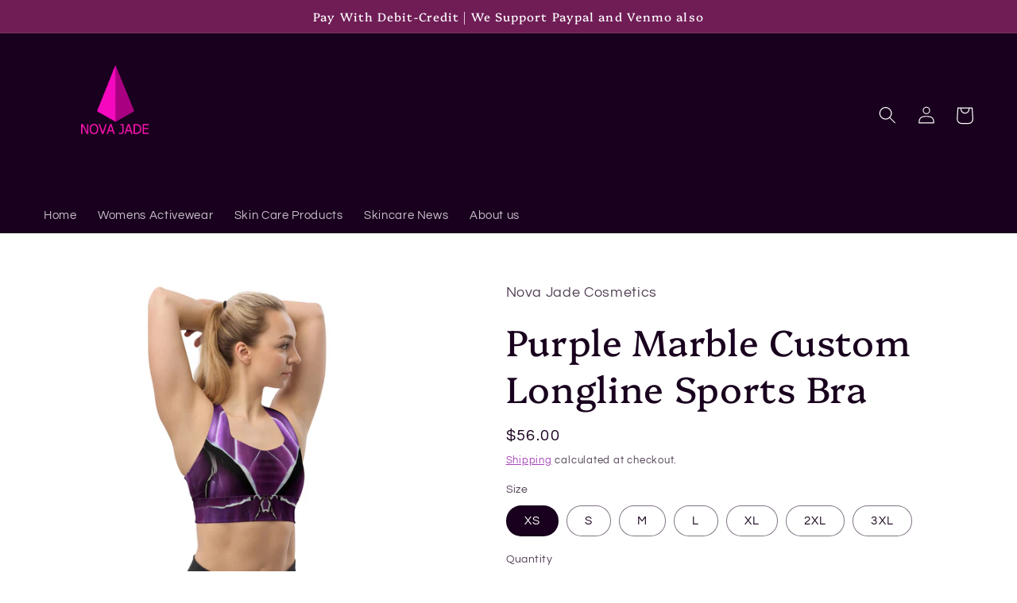

--- FILE ---
content_type: text/html; charset=utf-8
request_url: https://www.novajadecosmetics.com/products/purple-marble-custom-longline-sports-bra
body_size: 31945
content:
<!doctype html>
<html class="no-js" lang="en">
  <head>
    <meta charset="utf-8">
    <meta http-equiv="X-UA-Compatible" content="IE=edge">
    <meta name="viewport" content="width=device-width,initial-scale=1">
    <meta name="theme-color" content="">
    <link rel="canonical" href="https://www.novajadecosmetics.com/products/purple-marble-custom-longline-sports-bra">
    <link rel="preconnect" href="https://cdn.shopify.com" crossorigin><link rel="preconnect" href="https://fonts.shopifycdn.com" crossorigin><title>
      Purple Marble Custom Longline Sports Bra
 &ndash; Nova Jade Cosmetics</title>

    
      <meta name="description" content="Purple Marble Custom Print Longline Sports Bra This sports bra is the perfect workout top for exercising. The compression fabric along with double-layered front and shoulder straps ensures great support while running, jumping, or pumping iron. Wear it while exercising or style it as a streetwear top on sunny days!• Com">
    

    

<meta property="og:site_name" content="Nova Jade Cosmetics">
<meta property="og:url" content="https://www.novajadecosmetics.com/products/purple-marble-custom-longline-sports-bra">
<meta property="og:title" content="Purple Marble Custom Longline Sports Bra">
<meta property="og:type" content="product">
<meta property="og:description" content="Purple Marble Custom Print Longline Sports Bra This sports bra is the perfect workout top for exercising. The compression fabric along with double-layered front and shoulder straps ensures great support while running, jumping, or pumping iron. Wear it while exercising or style it as a streetwear top on sunny days!• Com"><meta property="og:image" content="http://www.novajadecosmetics.com/cdn/shop/files/all-over-print-longline-sports-bra-white-front-64b97698e8b39.jpg?v=1689876138">
  <meta property="og:image:secure_url" content="https://www.novajadecosmetics.com/cdn/shop/files/all-over-print-longline-sports-bra-white-front-64b97698e8b39.jpg?v=1689876138">
  <meta property="og:image:width" content="2000">
  <meta property="og:image:height" content="2000"><meta property="og:price:amount" content="56.00">
  <meta property="og:price:currency" content="USD"><meta name="twitter:site" content="@NovaJadeCos"><meta name="twitter:card" content="summary_large_image">
<meta name="twitter:title" content="Purple Marble Custom Longline Sports Bra">
<meta name="twitter:description" content="Purple Marble Custom Print Longline Sports Bra This sports bra is the perfect workout top for exercising. The compression fabric along with double-layered front and shoulder straps ensures great support while running, jumping, or pumping iron. Wear it while exercising or style it as a streetwear top on sunny days!• Com">


    <script src="//www.novajadecosmetics.com/cdn/shop/t/6/assets/constants.js?v=165488195745554878101679946707" defer="defer"></script>
    <script src="//www.novajadecosmetics.com/cdn/shop/t/6/assets/pubsub.js?v=2921868252632587581679946707" defer="defer"></script>
    <script src="//www.novajadecosmetics.com/cdn/shop/t/6/assets/global.js?v=85297797553816670871679946707" defer="defer"></script>
    <script>window.performance && window.performance.mark && window.performance.mark('shopify.content_for_header.start');</script><meta name="google-site-verification" content="oDNvbWHRczo9uWLaqZ38it1DyhxOFys1V0AmNlTiuwo">
<meta id="shopify-digital-wallet" name="shopify-digital-wallet" content="/5709496391/digital_wallets/dialog">
<meta name="shopify-checkout-api-token" content="a0169d9a6964836fc37f1a955f167914">
<meta id="in-context-paypal-metadata" data-shop-id="5709496391" data-venmo-supported="true" data-environment="production" data-locale="en_US" data-paypal-v4="true" data-currency="USD">
<link rel="alternate" type="application/json+oembed" href="https://www.novajadecosmetics.com/products/purple-marble-custom-longline-sports-bra.oembed">
<script async="async" src="/checkouts/internal/preloads.js?locale=en-US"></script>
<script id="shopify-features" type="application/json">{"accessToken":"a0169d9a6964836fc37f1a955f167914","betas":["rich-media-storefront-analytics"],"domain":"www.novajadecosmetics.com","predictiveSearch":true,"shopId":5709496391,"locale":"en"}</script>
<script>var Shopify = Shopify || {};
Shopify.shop = "nova-jade-cosemtics.myshopify.com";
Shopify.locale = "en";
Shopify.currency = {"active":"USD","rate":"1.0"};
Shopify.country = "US";
Shopify.theme = {"name":"Refresh","id":146024726812,"schema_name":"Refresh","schema_version":"8.0.1","theme_store_id":1567,"role":"main"};
Shopify.theme.handle = "null";
Shopify.theme.style = {"id":null,"handle":null};
Shopify.cdnHost = "www.novajadecosmetics.com/cdn";
Shopify.routes = Shopify.routes || {};
Shopify.routes.root = "/";</script>
<script type="module">!function(o){(o.Shopify=o.Shopify||{}).modules=!0}(window);</script>
<script>!function(o){function n(){var o=[];function n(){o.push(Array.prototype.slice.apply(arguments))}return n.q=o,n}var t=o.Shopify=o.Shopify||{};t.loadFeatures=n(),t.autoloadFeatures=n()}(window);</script>
<script id="shop-js-analytics" type="application/json">{"pageType":"product"}</script>
<script defer="defer" async type="module" src="//www.novajadecosmetics.com/cdn/shopifycloud/shop-js/modules/v2/client.init-shop-cart-sync_BN7fPSNr.en.esm.js"></script>
<script defer="defer" async type="module" src="//www.novajadecosmetics.com/cdn/shopifycloud/shop-js/modules/v2/chunk.common_Cbph3Kss.esm.js"></script>
<script defer="defer" async type="module" src="//www.novajadecosmetics.com/cdn/shopifycloud/shop-js/modules/v2/chunk.modal_DKumMAJ1.esm.js"></script>
<script type="module">
  await import("//www.novajadecosmetics.com/cdn/shopifycloud/shop-js/modules/v2/client.init-shop-cart-sync_BN7fPSNr.en.esm.js");
await import("//www.novajadecosmetics.com/cdn/shopifycloud/shop-js/modules/v2/chunk.common_Cbph3Kss.esm.js");
await import("//www.novajadecosmetics.com/cdn/shopifycloud/shop-js/modules/v2/chunk.modal_DKumMAJ1.esm.js");

  window.Shopify.SignInWithShop?.initShopCartSync?.({"fedCMEnabled":true,"windoidEnabled":true});

</script>
<script>(function() {
  var isLoaded = false;
  function asyncLoad() {
    if (isLoaded) return;
    isLoaded = true;
    var urls = ["\/\/cdn.shopify.com\/proxy\/a1ef3b3e658e32b965b97b464832b84f8ba247d3840aaa9b283408d3cefa5b11\/static.cdn.printful.com\/static\/js\/external\/shopify-product-customizer.js?v=0.28\u0026shop=nova-jade-cosemtics.myshopify.com\u0026sp-cache-control=cHVibGljLCBtYXgtYWdlPTkwMA","https:\/\/a.mailmunch.co\/widgets\/site-645248-120e3584919c490e0f676859c94af3511640a4d9.js?shop=nova-jade-cosemtics.myshopify.com"];
    for (var i = 0; i < urls.length; i++) {
      var s = document.createElement('script');
      s.type = 'text/javascript';
      s.async = true;
      s.src = urls[i];
      var x = document.getElementsByTagName('script')[0];
      x.parentNode.insertBefore(s, x);
    }
  };
  if(window.attachEvent) {
    window.attachEvent('onload', asyncLoad);
  } else {
    window.addEventListener('load', asyncLoad, false);
  }
})();</script>
<script id="__st">var __st={"a":5709496391,"offset":-21600,"reqid":"d4e5250e-06bc-47ea-9f07-c3afb71ef522-1770131191","pageurl":"www.novajadecosmetics.com\/products\/purple-marble-custom-longline-sports-bra","u":"9be792426f68","p":"product","rtyp":"product","rid":8454385238300};</script>
<script>window.ShopifyPaypalV4VisibilityTracking = true;</script>
<script id="captcha-bootstrap">!function(){'use strict';const t='contact',e='account',n='new_comment',o=[[t,t],['blogs',n],['comments',n],[t,'customer']],c=[[e,'customer_login'],[e,'guest_login'],[e,'recover_customer_password'],[e,'create_customer']],r=t=>t.map((([t,e])=>`form[action*='/${t}']:not([data-nocaptcha='true']) input[name='form_type'][value='${e}']`)).join(','),a=t=>()=>t?[...document.querySelectorAll(t)].map((t=>t.form)):[];function s(){const t=[...o],e=r(t);return a(e)}const i='password',u='form_key',d=['recaptcha-v3-token','g-recaptcha-response','h-captcha-response',i],f=()=>{try{return window.sessionStorage}catch{return}},m='__shopify_v',_=t=>t.elements[u];function p(t,e,n=!1){try{const o=window.sessionStorage,c=JSON.parse(o.getItem(e)),{data:r}=function(t){const{data:e,action:n}=t;return t[m]||n?{data:e,action:n}:{data:t,action:n}}(c);for(const[e,n]of Object.entries(r))t.elements[e]&&(t.elements[e].value=n);n&&o.removeItem(e)}catch(o){console.error('form repopulation failed',{error:o})}}const l='form_type',E='cptcha';function T(t){t.dataset[E]=!0}const w=window,h=w.document,L='Shopify',v='ce_forms',y='captcha';let A=!1;((t,e)=>{const n=(g='f06e6c50-85a8-45c8-87d0-21a2b65856fe',I='https://cdn.shopify.com/shopifycloud/storefront-forms-hcaptcha/ce_storefront_forms_captcha_hcaptcha.v1.5.2.iife.js',D={infoText:'Protected by hCaptcha',privacyText:'Privacy',termsText:'Terms'},(t,e,n)=>{const o=w[L][v],c=o.bindForm;if(c)return c(t,g,e,D).then(n);var r;o.q.push([[t,g,e,D],n]),r=I,A||(h.body.append(Object.assign(h.createElement('script'),{id:'captcha-provider',async:!0,src:r})),A=!0)});var g,I,D;w[L]=w[L]||{},w[L][v]=w[L][v]||{},w[L][v].q=[],w[L][y]=w[L][y]||{},w[L][y].protect=function(t,e){n(t,void 0,e),T(t)},Object.freeze(w[L][y]),function(t,e,n,w,h,L){const[v,y,A,g]=function(t,e,n){const i=e?o:[],u=t?c:[],d=[...i,...u],f=r(d),m=r(i),_=r(d.filter((([t,e])=>n.includes(e))));return[a(f),a(m),a(_),s()]}(w,h,L),I=t=>{const e=t.target;return e instanceof HTMLFormElement?e:e&&e.form},D=t=>v().includes(t);t.addEventListener('submit',(t=>{const e=I(t);if(!e)return;const n=D(e)&&!e.dataset.hcaptchaBound&&!e.dataset.recaptchaBound,o=_(e),c=g().includes(e)&&(!o||!o.value);(n||c)&&t.preventDefault(),c&&!n&&(function(t){try{if(!f())return;!function(t){const e=f();if(!e)return;const n=_(t);if(!n)return;const o=n.value;o&&e.removeItem(o)}(t);const e=Array.from(Array(32),(()=>Math.random().toString(36)[2])).join('');!function(t,e){_(t)||t.append(Object.assign(document.createElement('input'),{type:'hidden',name:u})),t.elements[u].value=e}(t,e),function(t,e){const n=f();if(!n)return;const o=[...t.querySelectorAll(`input[type='${i}']`)].map((({name:t})=>t)),c=[...d,...o],r={};for(const[a,s]of new FormData(t).entries())c.includes(a)||(r[a]=s);n.setItem(e,JSON.stringify({[m]:1,action:t.action,data:r}))}(t,e)}catch(e){console.error('failed to persist form',e)}}(e),e.submit())}));const S=(t,e)=>{t&&!t.dataset[E]&&(n(t,e.some((e=>e===t))),T(t))};for(const o of['focusin','change'])t.addEventListener(o,(t=>{const e=I(t);D(e)&&S(e,y())}));const B=e.get('form_key'),M=e.get(l),P=B&&M;t.addEventListener('DOMContentLoaded',(()=>{const t=y();if(P)for(const e of t)e.elements[l].value===M&&p(e,B);[...new Set([...A(),...v().filter((t=>'true'===t.dataset.shopifyCaptcha))])].forEach((e=>S(e,t)))}))}(h,new URLSearchParams(w.location.search),n,t,e,['guest_login'])})(!0,!0)}();</script>
<script integrity="sha256-4kQ18oKyAcykRKYeNunJcIwy7WH5gtpwJnB7kiuLZ1E=" data-source-attribution="shopify.loadfeatures" defer="defer" src="//www.novajadecosmetics.com/cdn/shopifycloud/storefront/assets/storefront/load_feature-a0a9edcb.js" crossorigin="anonymous"></script>
<script data-source-attribution="shopify.dynamic_checkout.dynamic.init">var Shopify=Shopify||{};Shopify.PaymentButton=Shopify.PaymentButton||{isStorefrontPortableWallets:!0,init:function(){window.Shopify.PaymentButton.init=function(){};var t=document.createElement("script");t.src="https://www.novajadecosmetics.com/cdn/shopifycloud/portable-wallets/latest/portable-wallets.en.js",t.type="module",document.head.appendChild(t)}};
</script>
<script data-source-attribution="shopify.dynamic_checkout.buyer_consent">
  function portableWalletsHideBuyerConsent(e){var t=document.getElementById("shopify-buyer-consent"),n=document.getElementById("shopify-subscription-policy-button");t&&n&&(t.classList.add("hidden"),t.setAttribute("aria-hidden","true"),n.removeEventListener("click",e))}function portableWalletsShowBuyerConsent(e){var t=document.getElementById("shopify-buyer-consent"),n=document.getElementById("shopify-subscription-policy-button");t&&n&&(t.classList.remove("hidden"),t.removeAttribute("aria-hidden"),n.addEventListener("click",e))}window.Shopify?.PaymentButton&&(window.Shopify.PaymentButton.hideBuyerConsent=portableWalletsHideBuyerConsent,window.Shopify.PaymentButton.showBuyerConsent=portableWalletsShowBuyerConsent);
</script>
<script>
  function portableWalletsCleanup(e){e&&e.src&&console.error("Failed to load portable wallets script "+e.src);var t=document.querySelectorAll("shopify-accelerated-checkout .shopify-payment-button__skeleton, shopify-accelerated-checkout-cart .wallet-cart-button__skeleton"),e=document.getElementById("shopify-buyer-consent");for(let e=0;e<t.length;e++)t[e].remove();e&&e.remove()}function portableWalletsNotLoadedAsModule(e){e instanceof ErrorEvent&&"string"==typeof e.message&&e.message.includes("import.meta")&&"string"==typeof e.filename&&e.filename.includes("portable-wallets")&&(window.removeEventListener("error",portableWalletsNotLoadedAsModule),window.Shopify.PaymentButton.failedToLoad=e,"loading"===document.readyState?document.addEventListener("DOMContentLoaded",window.Shopify.PaymentButton.init):window.Shopify.PaymentButton.init())}window.addEventListener("error",portableWalletsNotLoadedAsModule);
</script>

<script type="module" src="https://www.novajadecosmetics.com/cdn/shopifycloud/portable-wallets/latest/portable-wallets.en.js" onError="portableWalletsCleanup(this)" crossorigin="anonymous"></script>
<script nomodule>
  document.addEventListener("DOMContentLoaded", portableWalletsCleanup);
</script>

<link id="shopify-accelerated-checkout-styles" rel="stylesheet" media="screen" href="https://www.novajadecosmetics.com/cdn/shopifycloud/portable-wallets/latest/accelerated-checkout-backwards-compat.css" crossorigin="anonymous">
<style id="shopify-accelerated-checkout-cart">
        #shopify-buyer-consent {
  margin-top: 1em;
  display: inline-block;
  width: 100%;
}

#shopify-buyer-consent.hidden {
  display: none;
}

#shopify-subscription-policy-button {
  background: none;
  border: none;
  padding: 0;
  text-decoration: underline;
  font-size: inherit;
  cursor: pointer;
}

#shopify-subscription-policy-button::before {
  box-shadow: none;
}

      </style>
<script id="sections-script" data-sections="header,footer" defer="defer" src="//www.novajadecosmetics.com/cdn/shop/t/6/compiled_assets/scripts.js?v=2888"></script>
<script>window.performance && window.performance.mark && window.performance.mark('shopify.content_for_header.end');</script>


    <style data-shopify>
      @font-face {
  font-family: Questrial;
  font-weight: 400;
  font-style: normal;
  font-display: swap;
  src: url("//www.novajadecosmetics.com/cdn/fonts/questrial/questrial_n4.66abac5d8209a647b4bf8089b0451928ef144c07.woff2") format("woff2"),
       url("//www.novajadecosmetics.com/cdn/fonts/questrial/questrial_n4.e86c53e77682db9bf4b0ee2dd71f214dc16adda4.woff") format("woff");
}

      
      
      
      @font-face {
  font-family: Platypi;
  font-weight: 400;
  font-style: normal;
  font-display: swap;
  src: url("//www.novajadecosmetics.com/cdn/fonts/platypi/platypi_n4.62b1c33c9b8c4a87704d4fe197104d07eb49e00d.woff2") format("woff2"),
       url("//www.novajadecosmetics.com/cdn/fonts/platypi/platypi_n4.c6967b9dc18e53adaded00c3a60f6c2d4d4cbe0c.woff") format("woff");
}


      :root {
        --font-body-family: Questrial, sans-serif;
        --font-body-style: normal;
        --font-body-weight: 400;
        --font-body-weight-bold: 700;

        --font-heading-family: Platypi, serif;
        --font-heading-style: normal;
        --font-heading-weight: 400;

        --font-body-scale: 1.1;
        --font-heading-scale: 1.0454545454545454;

        --color-base-text: 25, 0, 30;
        --color-shadow: 25, 0, 30;
        --color-base-background-1: 255, 255, 255;
        --color-base-background-2: 255, 255, 255;
        --color-base-solid-button-labels: 255, 255, 255;
        --color-base-outline-button-labels: 149, 38, 171;
        --color-base-accent-1: 112, 29, 86;
        --color-base-accent-2: 119, 4, 142;
        --payment-terms-background-color: #ffffff;

        --gradient-base-background-1: #ffffff;
        --gradient-base-background-2: #FFFFFF;
        --gradient-base-accent-1: #701d56;
        --gradient-base-accent-2: #77048e;

        --media-padding: px;
        --media-border-opacity: 0.1;
        --media-border-width: 0px;
        --media-radius: 20px;
        --media-shadow-opacity: 0.0;
        --media-shadow-horizontal-offset: 0px;
        --media-shadow-vertical-offset: 6px;
        --media-shadow-blur-radius: 5px;
        --media-shadow-visible: 0;

        --page-width: 120rem;
        --page-width-margin: 0rem;

        --product-card-image-padding: 1.6rem;
        --product-card-corner-radius: 1.8rem;
        --product-card-text-alignment: left;
        --product-card-border-width: 0.1rem;
        --product-card-border-opacity: 1.0;
        --product-card-shadow-opacity: 0.0;
        --product-card-shadow-visible: 0;
        --product-card-shadow-horizontal-offset: 0.0rem;
        --product-card-shadow-vertical-offset: 0.4rem;
        --product-card-shadow-blur-radius: 0.5rem;

        --collection-card-image-padding: 1.6rem;
        --collection-card-corner-radius: 1.8rem;
        --collection-card-text-alignment: left;
        --collection-card-border-width: 0.1rem;
        --collection-card-border-opacity: 1.0;
        --collection-card-shadow-opacity: 0.0;
        --collection-card-shadow-visible: 0;
        --collection-card-shadow-horizontal-offset: 0.0rem;
        --collection-card-shadow-vertical-offset: 0.4rem;
        --collection-card-shadow-blur-radius: 0.5rem;

        --blog-card-image-padding: 1.6rem;
        --blog-card-corner-radius: 1.8rem;
        --blog-card-text-alignment: left;
        --blog-card-border-width: 0.1rem;
        --blog-card-border-opacity: 1.0;
        --blog-card-shadow-opacity: 0.0;
        --blog-card-shadow-visible: 0;
        --blog-card-shadow-horizontal-offset: 0.0rem;
        --blog-card-shadow-vertical-offset: 0.4rem;
        --blog-card-shadow-blur-radius: 0.5rem;

        --badge-corner-radius: 0.0rem;

        --popup-border-width: 1px;
        --popup-border-opacity: 0.1;
        --popup-corner-radius: 18px;
        --popup-shadow-opacity: 0.0;
        --popup-shadow-horizontal-offset: 0px;
        --popup-shadow-vertical-offset: 4px;
        --popup-shadow-blur-radius: 5px;

        --drawer-border-width: 0px;
        --drawer-border-opacity: 0.1;
        --drawer-shadow-opacity: 0.0;
        --drawer-shadow-horizontal-offset: 0px;
        --drawer-shadow-vertical-offset: 4px;
        --drawer-shadow-blur-radius: 5px;

        --spacing-sections-desktop: 0px;
        --spacing-sections-mobile: 0px;

        --grid-desktop-vertical-spacing: 28px;
        --grid-desktop-horizontal-spacing: 28px;
        --grid-mobile-vertical-spacing: 14px;
        --grid-mobile-horizontal-spacing: 14px;

        --text-boxes-border-opacity: 0.1;
        --text-boxes-border-width: 0px;
        --text-boxes-radius: 20px;
        --text-boxes-shadow-opacity: 0.0;
        --text-boxes-shadow-visible: 0;
        --text-boxes-shadow-horizontal-offset: 0px;
        --text-boxes-shadow-vertical-offset: 4px;
        --text-boxes-shadow-blur-radius: 5px;

        --buttons-radius: 40px;
        --buttons-radius-outset: 41px;
        --buttons-border-width: 1px;
        --buttons-border-opacity: 1.0;
        --buttons-shadow-opacity: 0.0;
        --buttons-shadow-visible: 0;
        --buttons-shadow-horizontal-offset: 0px;
        --buttons-shadow-vertical-offset: 4px;
        --buttons-shadow-blur-radius: 5px;
        --buttons-border-offset: 0.3px;

        --inputs-radius: 26px;
        --inputs-border-width: 1px;
        --inputs-border-opacity: 0.55;
        --inputs-shadow-opacity: 0.0;
        --inputs-shadow-horizontal-offset: 0px;
        --inputs-margin-offset: 0px;
        --inputs-shadow-vertical-offset: 0px;
        --inputs-shadow-blur-radius: 5px;
        --inputs-radius-outset: 27px;

        --variant-pills-radius: 40px;
        --variant-pills-border-width: 1px;
        --variant-pills-border-opacity: 0.55;
        --variant-pills-shadow-opacity: 0.0;
        --variant-pills-shadow-horizontal-offset: 0px;
        --variant-pills-shadow-vertical-offset: 4px;
        --variant-pills-shadow-blur-radius: 5px;
      }

      *,
      *::before,
      *::after {
        box-sizing: inherit;
      }

      html {
        box-sizing: border-box;
        font-size: calc(var(--font-body-scale) * 62.5%);
        height: 100%;
      }

      body {
        display: grid;
        grid-template-rows: auto auto 1fr auto;
        grid-template-columns: 100%;
        min-height: 100%;
        margin: 0;
        font-size: 1.5rem;
        letter-spacing: 0.06rem;
        line-height: calc(1 + 0.8 / var(--font-body-scale));
        font-family: var(--font-body-family);
        font-style: var(--font-body-style);
        font-weight: var(--font-body-weight);
      }

      @media screen and (min-width: 750px) {
        body {
          font-size: 1.6rem;
        }
      }
    </style>

    <link href="//www.novajadecosmetics.com/cdn/shop/t/6/assets/base.css?v=831047894957930821679946706" rel="stylesheet" type="text/css" media="all" />
<link rel="preload" as="font" href="//www.novajadecosmetics.com/cdn/fonts/questrial/questrial_n4.66abac5d8209a647b4bf8089b0451928ef144c07.woff2" type="font/woff2" crossorigin><link rel="preload" as="font" href="//www.novajadecosmetics.com/cdn/fonts/platypi/platypi_n4.62b1c33c9b8c4a87704d4fe197104d07eb49e00d.woff2" type="font/woff2" crossorigin><link rel="stylesheet" href="//www.novajadecosmetics.com/cdn/shop/t/6/assets/component-predictive-search.css?v=85913294783299393391679946706" media="print" onload="this.media='all'"><script>document.documentElement.className = document.documentElement.className.replace('no-js', 'js');
    if (Shopify.designMode) {
      document.documentElement.classList.add('shopify-design-mode');
    }
    </script>
  <link href="https://monorail-edge.shopifysvc.com" rel="dns-prefetch">
<script>(function(){if ("sendBeacon" in navigator && "performance" in window) {try {var session_token_from_headers = performance.getEntriesByType('navigation')[0].serverTiming.find(x => x.name == '_s').description;} catch {var session_token_from_headers = undefined;}var session_cookie_matches = document.cookie.match(/_shopify_s=([^;]*)/);var session_token_from_cookie = session_cookie_matches && session_cookie_matches.length === 2 ? session_cookie_matches[1] : "";var session_token = session_token_from_headers || session_token_from_cookie || "";function handle_abandonment_event(e) {var entries = performance.getEntries().filter(function(entry) {return /monorail-edge.shopifysvc.com/.test(entry.name);});if (!window.abandonment_tracked && entries.length === 0) {window.abandonment_tracked = true;var currentMs = Date.now();var navigation_start = performance.timing.navigationStart;var payload = {shop_id: 5709496391,url: window.location.href,navigation_start,duration: currentMs - navigation_start,session_token,page_type: "product"};window.navigator.sendBeacon("https://monorail-edge.shopifysvc.com/v1/produce", JSON.stringify({schema_id: "online_store_buyer_site_abandonment/1.1",payload: payload,metadata: {event_created_at_ms: currentMs,event_sent_at_ms: currentMs}}));}}window.addEventListener('pagehide', handle_abandonment_event);}}());</script>
<script id="web-pixels-manager-setup">(function e(e,d,r,n,o){if(void 0===o&&(o={}),!Boolean(null===(a=null===(i=window.Shopify)||void 0===i?void 0:i.analytics)||void 0===a?void 0:a.replayQueue)){var i,a;window.Shopify=window.Shopify||{};var t=window.Shopify;t.analytics=t.analytics||{};var s=t.analytics;s.replayQueue=[],s.publish=function(e,d,r){return s.replayQueue.push([e,d,r]),!0};try{self.performance.mark("wpm:start")}catch(e){}var l=function(){var e={modern:/Edge?\/(1{2}[4-9]|1[2-9]\d|[2-9]\d{2}|\d{4,})\.\d+(\.\d+|)|Firefox\/(1{2}[4-9]|1[2-9]\d|[2-9]\d{2}|\d{4,})\.\d+(\.\d+|)|Chrom(ium|e)\/(9{2}|\d{3,})\.\d+(\.\d+|)|(Maci|X1{2}).+ Version\/(15\.\d+|(1[6-9]|[2-9]\d|\d{3,})\.\d+)([,.]\d+|)( \(\w+\)|)( Mobile\/\w+|) Safari\/|Chrome.+OPR\/(9{2}|\d{3,})\.\d+\.\d+|(CPU[ +]OS|iPhone[ +]OS|CPU[ +]iPhone|CPU IPhone OS|CPU iPad OS)[ +]+(15[._]\d+|(1[6-9]|[2-9]\d|\d{3,})[._]\d+)([._]\d+|)|Android:?[ /-](13[3-9]|1[4-9]\d|[2-9]\d{2}|\d{4,})(\.\d+|)(\.\d+|)|Android.+Firefox\/(13[5-9]|1[4-9]\d|[2-9]\d{2}|\d{4,})\.\d+(\.\d+|)|Android.+Chrom(ium|e)\/(13[3-9]|1[4-9]\d|[2-9]\d{2}|\d{4,})\.\d+(\.\d+|)|SamsungBrowser\/([2-9]\d|\d{3,})\.\d+/,legacy:/Edge?\/(1[6-9]|[2-9]\d|\d{3,})\.\d+(\.\d+|)|Firefox\/(5[4-9]|[6-9]\d|\d{3,})\.\d+(\.\d+|)|Chrom(ium|e)\/(5[1-9]|[6-9]\d|\d{3,})\.\d+(\.\d+|)([\d.]+$|.*Safari\/(?![\d.]+ Edge\/[\d.]+$))|(Maci|X1{2}).+ Version\/(10\.\d+|(1[1-9]|[2-9]\d|\d{3,})\.\d+)([,.]\d+|)( \(\w+\)|)( Mobile\/\w+|) Safari\/|Chrome.+OPR\/(3[89]|[4-9]\d|\d{3,})\.\d+\.\d+|(CPU[ +]OS|iPhone[ +]OS|CPU[ +]iPhone|CPU IPhone OS|CPU iPad OS)[ +]+(10[._]\d+|(1[1-9]|[2-9]\d|\d{3,})[._]\d+)([._]\d+|)|Android:?[ /-](13[3-9]|1[4-9]\d|[2-9]\d{2}|\d{4,})(\.\d+|)(\.\d+|)|Mobile Safari.+OPR\/([89]\d|\d{3,})\.\d+\.\d+|Android.+Firefox\/(13[5-9]|1[4-9]\d|[2-9]\d{2}|\d{4,})\.\d+(\.\d+|)|Android.+Chrom(ium|e)\/(13[3-9]|1[4-9]\d|[2-9]\d{2}|\d{4,})\.\d+(\.\d+|)|Android.+(UC? ?Browser|UCWEB|U3)[ /]?(15\.([5-9]|\d{2,})|(1[6-9]|[2-9]\d|\d{3,})\.\d+)\.\d+|SamsungBrowser\/(5\.\d+|([6-9]|\d{2,})\.\d+)|Android.+MQ{2}Browser\/(14(\.(9|\d{2,})|)|(1[5-9]|[2-9]\d|\d{3,})(\.\d+|))(\.\d+|)|K[Aa][Ii]OS\/(3\.\d+|([4-9]|\d{2,})\.\d+)(\.\d+|)/},d=e.modern,r=e.legacy,n=navigator.userAgent;return n.match(d)?"modern":n.match(r)?"legacy":"unknown"}(),u="modern"===l?"modern":"legacy",c=(null!=n?n:{modern:"",legacy:""})[u],f=function(e){return[e.baseUrl,"/wpm","/b",e.hashVersion,"modern"===e.buildTarget?"m":"l",".js"].join("")}({baseUrl:d,hashVersion:r,buildTarget:u}),m=function(e){var d=e.version,r=e.bundleTarget,n=e.surface,o=e.pageUrl,i=e.monorailEndpoint;return{emit:function(e){var a=e.status,t=e.errorMsg,s=(new Date).getTime(),l=JSON.stringify({metadata:{event_sent_at_ms:s},events:[{schema_id:"web_pixels_manager_load/3.1",payload:{version:d,bundle_target:r,page_url:o,status:a,surface:n,error_msg:t},metadata:{event_created_at_ms:s}}]});if(!i)return console&&console.warn&&console.warn("[Web Pixels Manager] No Monorail endpoint provided, skipping logging."),!1;try{return self.navigator.sendBeacon.bind(self.navigator)(i,l)}catch(e){}var u=new XMLHttpRequest;try{return u.open("POST",i,!0),u.setRequestHeader("Content-Type","text/plain"),u.send(l),!0}catch(e){return console&&console.warn&&console.warn("[Web Pixels Manager] Got an unhandled error while logging to Monorail."),!1}}}}({version:r,bundleTarget:l,surface:e.surface,pageUrl:self.location.href,monorailEndpoint:e.monorailEndpoint});try{o.browserTarget=l,function(e){var d=e.src,r=e.async,n=void 0===r||r,o=e.onload,i=e.onerror,a=e.sri,t=e.scriptDataAttributes,s=void 0===t?{}:t,l=document.createElement("script"),u=document.querySelector("head"),c=document.querySelector("body");if(l.async=n,l.src=d,a&&(l.integrity=a,l.crossOrigin="anonymous"),s)for(var f in s)if(Object.prototype.hasOwnProperty.call(s,f))try{l.dataset[f]=s[f]}catch(e){}if(o&&l.addEventListener("load",o),i&&l.addEventListener("error",i),u)u.appendChild(l);else{if(!c)throw new Error("Did not find a head or body element to append the script");c.appendChild(l)}}({src:f,async:!0,onload:function(){if(!function(){var e,d;return Boolean(null===(d=null===(e=window.Shopify)||void 0===e?void 0:e.analytics)||void 0===d?void 0:d.initialized)}()){var d=window.webPixelsManager.init(e)||void 0;if(d){var r=window.Shopify.analytics;r.replayQueue.forEach((function(e){var r=e[0],n=e[1],o=e[2];d.publishCustomEvent(r,n,o)})),r.replayQueue=[],r.publish=d.publishCustomEvent,r.visitor=d.visitor,r.initialized=!0}}},onerror:function(){return m.emit({status:"failed",errorMsg:"".concat(f," has failed to load")})},sri:function(e){var d=/^sha384-[A-Za-z0-9+/=]+$/;return"string"==typeof e&&d.test(e)}(c)?c:"",scriptDataAttributes:o}),m.emit({status:"loading"})}catch(e){m.emit({status:"failed",errorMsg:(null==e?void 0:e.message)||"Unknown error"})}}})({shopId: 5709496391,storefrontBaseUrl: "https://www.novajadecosmetics.com",extensionsBaseUrl: "https://extensions.shopifycdn.com/cdn/shopifycloud/web-pixels-manager",monorailEndpoint: "https://monorail-edge.shopifysvc.com/unstable/produce_batch",surface: "storefront-renderer",enabledBetaFlags: ["2dca8a86"],webPixelsConfigList: [{"id":"804192540","configuration":"{\"config\":\"{\\\"pixel_id\\\":\\\"AW-743549129\\\",\\\"target_country\\\":\\\"US\\\",\\\"gtag_events\\\":[{\\\"type\\\":\\\"begin_checkout\\\",\\\"action_label\\\":\\\"AW-743549129\\\/pKisCPffopUYEMnRxuIC\\\"},{\\\"type\\\":\\\"search\\\",\\\"action_label\\\":\\\"AW-743549129\\\/2YjrCPHfopUYEMnRxuIC\\\"},{\\\"type\\\":\\\"view_item\\\",\\\"action_label\\\":[\\\"AW-743549129\\\/FM_LCO7fopUYEMnRxuIC\\\",\\\"MC-2TGJ0L548P\\\"]},{\\\"type\\\":\\\"purchase\\\",\\\"action_label\\\":[\\\"AW-743549129\\\/DfP6COjfopUYEMnRxuIC\\\",\\\"MC-2TGJ0L548P\\\"]},{\\\"type\\\":\\\"page_view\\\",\\\"action_label\\\":[\\\"AW-743549129\\\/0AE-COvfopUYEMnRxuIC\\\",\\\"MC-2TGJ0L548P\\\"]},{\\\"type\\\":\\\"add_payment_info\\\",\\\"action_label\\\":\\\"AW-743549129\\\/TW49CPrfopUYEMnRxuIC\\\"},{\\\"type\\\":\\\"add_to_cart\\\",\\\"action_label\\\":\\\"AW-743549129\\\/0OZjCPTfopUYEMnRxuIC\\\"}],\\\"enable_monitoring_mode\\\":false}\"}","eventPayloadVersion":"v1","runtimeContext":"OPEN","scriptVersion":"b2a88bafab3e21179ed38636efcd8a93","type":"APP","apiClientId":1780363,"privacyPurposes":[],"dataSharingAdjustments":{"protectedCustomerApprovalScopes":["read_customer_address","read_customer_email","read_customer_name","read_customer_personal_data","read_customer_phone"]}},{"id":"701956380","configuration":"{\"storeIdentity\":\"nova-jade-cosemtics.myshopify.com\",\"baseURL\":\"https:\\\/\\\/api.printful.com\\\/shopify-pixels\"}","eventPayloadVersion":"v1","runtimeContext":"STRICT","scriptVersion":"74f275712857ab41bea9d998dcb2f9da","type":"APP","apiClientId":156624,"privacyPurposes":["ANALYTICS","MARKETING","SALE_OF_DATA"],"dataSharingAdjustments":{"protectedCustomerApprovalScopes":["read_customer_address","read_customer_email","read_customer_name","read_customer_personal_data","read_customer_phone"]}},{"id":"650182940","configuration":"{\"pixelCode\":\"CKDOE2BC77U0N39LBNV0\"}","eventPayloadVersion":"v1","runtimeContext":"STRICT","scriptVersion":"22e92c2ad45662f435e4801458fb78cc","type":"APP","apiClientId":4383523,"privacyPurposes":["ANALYTICS","MARKETING","SALE_OF_DATA"],"dataSharingAdjustments":{"protectedCustomerApprovalScopes":["read_customer_address","read_customer_email","read_customer_name","read_customer_personal_data","read_customer_phone"]}},{"id":"199196956","configuration":"{\"tagID\":\"2612985130957\"}","eventPayloadVersion":"v1","runtimeContext":"STRICT","scriptVersion":"18031546ee651571ed29edbe71a3550b","type":"APP","apiClientId":3009811,"privacyPurposes":["ANALYTICS","MARKETING","SALE_OF_DATA"],"dataSharingAdjustments":{"protectedCustomerApprovalScopes":["read_customer_address","read_customer_email","read_customer_name","read_customer_personal_data","read_customer_phone"]}},{"id":"137199900","eventPayloadVersion":"v1","runtimeContext":"LAX","scriptVersion":"1","type":"CUSTOM","privacyPurposes":["MARKETING"],"name":"Meta pixel (migrated)"},{"id":"150798620","eventPayloadVersion":"v1","runtimeContext":"LAX","scriptVersion":"1","type":"CUSTOM","privacyPurposes":["ANALYTICS"],"name":"Google Analytics tag (migrated)"},{"id":"shopify-app-pixel","configuration":"{}","eventPayloadVersion":"v1","runtimeContext":"STRICT","scriptVersion":"0450","apiClientId":"shopify-pixel","type":"APP","privacyPurposes":["ANALYTICS","MARKETING"]},{"id":"shopify-custom-pixel","eventPayloadVersion":"v1","runtimeContext":"LAX","scriptVersion":"0450","apiClientId":"shopify-pixel","type":"CUSTOM","privacyPurposes":["ANALYTICS","MARKETING"]}],isMerchantRequest: false,initData: {"shop":{"name":"Nova Jade Cosmetics","paymentSettings":{"currencyCode":"USD"},"myshopifyDomain":"nova-jade-cosemtics.myshopify.com","countryCode":"US","storefrontUrl":"https:\/\/www.novajadecosmetics.com"},"customer":null,"cart":null,"checkout":null,"productVariants":[{"price":{"amount":56.0,"currencyCode":"USD"},"product":{"title":"Purple Marble Custom Longline Sports Bra","vendor":"Nova Jade Cosmetics","id":"8454385238300","untranslatedTitle":"Purple Marble Custom Longline Sports Bra","url":"\/products\/purple-marble-custom-longline-sports-bra","type":""},"id":"45840088334620","image":{"src":"\/\/www.novajadecosmetics.com\/cdn\/shop\/files\/all-over-print-longline-sports-bra-white-front-64b97698e8b39.jpg?v=1689876138"},"sku":"7195397_12290","title":"XS","untranslatedTitle":"XS"},{"price":{"amount":56.0,"currencyCode":"USD"},"product":{"title":"Purple Marble Custom Longline Sports Bra","vendor":"Nova Jade Cosmetics","id":"8454385238300","untranslatedTitle":"Purple Marble Custom Longline Sports Bra","url":"\/products\/purple-marble-custom-longline-sports-bra","type":""},"id":"45840088367388","image":{"src":"\/\/www.novajadecosmetics.com\/cdn\/shop\/files\/all-over-print-longline-sports-bra-white-front-64b97698e8b39.jpg?v=1689876138"},"sku":"7195397_12291","title":"S","untranslatedTitle":"S"},{"price":{"amount":56.0,"currencyCode":"USD"},"product":{"title":"Purple Marble Custom Longline Sports Bra","vendor":"Nova Jade Cosmetics","id":"8454385238300","untranslatedTitle":"Purple Marble Custom Longline Sports Bra","url":"\/products\/purple-marble-custom-longline-sports-bra","type":""},"id":"45840088400156","image":{"src":"\/\/www.novajadecosmetics.com\/cdn\/shop\/files\/all-over-print-longline-sports-bra-white-front-64b97698e8b39.jpg?v=1689876138"},"sku":"7195397_12292","title":"M","untranslatedTitle":"M"},{"price":{"amount":56.0,"currencyCode":"USD"},"product":{"title":"Purple Marble Custom Longline Sports Bra","vendor":"Nova Jade Cosmetics","id":"8454385238300","untranslatedTitle":"Purple Marble Custom Longline Sports Bra","url":"\/products\/purple-marble-custom-longline-sports-bra","type":""},"id":"45840088432924","image":{"src":"\/\/www.novajadecosmetics.com\/cdn\/shop\/files\/all-over-print-longline-sports-bra-white-front-64b97698e8b39.jpg?v=1689876138"},"sku":"7195397_12293","title":"L","untranslatedTitle":"L"},{"price":{"amount":56.0,"currencyCode":"USD"},"product":{"title":"Purple Marble Custom Longline Sports Bra","vendor":"Nova Jade Cosmetics","id":"8454385238300","untranslatedTitle":"Purple Marble Custom Longline Sports Bra","url":"\/products\/purple-marble-custom-longline-sports-bra","type":""},"id":"45840088465692","image":{"src":"\/\/www.novajadecosmetics.com\/cdn\/shop\/files\/all-over-print-longline-sports-bra-white-front-64b97698e8b39.jpg?v=1689876138"},"sku":"7195397_12294","title":"XL","untranslatedTitle":"XL"},{"price":{"amount":56.0,"currencyCode":"USD"},"product":{"title":"Purple Marble Custom Longline Sports Bra","vendor":"Nova Jade Cosmetics","id":"8454385238300","untranslatedTitle":"Purple Marble Custom Longline Sports Bra","url":"\/products\/purple-marble-custom-longline-sports-bra","type":""},"id":"45840088498460","image":{"src":"\/\/www.novajadecosmetics.com\/cdn\/shop\/files\/all-over-print-longline-sports-bra-white-front-64b97698e8b39.jpg?v=1689876138"},"sku":"7195397_12295","title":"2XL","untranslatedTitle":"2XL"},{"price":{"amount":56.0,"currencyCode":"USD"},"product":{"title":"Purple Marble Custom Longline Sports Bra","vendor":"Nova Jade Cosmetics","id":"8454385238300","untranslatedTitle":"Purple Marble Custom Longline Sports Bra","url":"\/products\/purple-marble-custom-longline-sports-bra","type":""},"id":"45840088531228","image":{"src":"\/\/www.novajadecosmetics.com\/cdn\/shop\/files\/all-over-print-longline-sports-bra-white-front-64b97698e8b39.jpg?v=1689876138"},"sku":"7195397_12296","title":"3XL","untranslatedTitle":"3XL"}],"purchasingCompany":null},},"https://www.novajadecosmetics.com/cdn","3918e4e0wbf3ac3cepc5707306mb02b36c6",{"modern":"","legacy":""},{"shopId":"5709496391","storefrontBaseUrl":"https:\/\/www.novajadecosmetics.com","extensionBaseUrl":"https:\/\/extensions.shopifycdn.com\/cdn\/shopifycloud\/web-pixels-manager","surface":"storefront-renderer","enabledBetaFlags":"[\"2dca8a86\"]","isMerchantRequest":"false","hashVersion":"3918e4e0wbf3ac3cepc5707306mb02b36c6","publish":"custom","events":"[[\"page_viewed\",{}],[\"product_viewed\",{\"productVariant\":{\"price\":{\"amount\":56.0,\"currencyCode\":\"USD\"},\"product\":{\"title\":\"Purple Marble Custom Longline Sports Bra\",\"vendor\":\"Nova Jade Cosmetics\",\"id\":\"8454385238300\",\"untranslatedTitle\":\"Purple Marble Custom Longline Sports Bra\",\"url\":\"\/products\/purple-marble-custom-longline-sports-bra\",\"type\":\"\"},\"id\":\"45840088334620\",\"image\":{\"src\":\"\/\/www.novajadecosmetics.com\/cdn\/shop\/files\/all-over-print-longline-sports-bra-white-front-64b97698e8b39.jpg?v=1689876138\"},\"sku\":\"7195397_12290\",\"title\":\"XS\",\"untranslatedTitle\":\"XS\"}}]]"});</script><script>
  window.ShopifyAnalytics = window.ShopifyAnalytics || {};
  window.ShopifyAnalytics.meta = window.ShopifyAnalytics.meta || {};
  window.ShopifyAnalytics.meta.currency = 'USD';
  var meta = {"product":{"id":8454385238300,"gid":"gid:\/\/shopify\/Product\/8454385238300","vendor":"Nova Jade Cosmetics","type":"","handle":"purple-marble-custom-longline-sports-bra","variants":[{"id":45840088334620,"price":5600,"name":"Purple Marble Custom Longline Sports Bra - XS","public_title":"XS","sku":"7195397_12290"},{"id":45840088367388,"price":5600,"name":"Purple Marble Custom Longline Sports Bra - S","public_title":"S","sku":"7195397_12291"},{"id":45840088400156,"price":5600,"name":"Purple Marble Custom Longline Sports Bra - M","public_title":"M","sku":"7195397_12292"},{"id":45840088432924,"price":5600,"name":"Purple Marble Custom Longline Sports Bra - L","public_title":"L","sku":"7195397_12293"},{"id":45840088465692,"price":5600,"name":"Purple Marble Custom Longline Sports Bra - XL","public_title":"XL","sku":"7195397_12294"},{"id":45840088498460,"price":5600,"name":"Purple Marble Custom Longline Sports Bra - 2XL","public_title":"2XL","sku":"7195397_12295"},{"id":45840088531228,"price":5600,"name":"Purple Marble Custom Longline Sports Bra - 3XL","public_title":"3XL","sku":"7195397_12296"}],"remote":false},"page":{"pageType":"product","resourceType":"product","resourceId":8454385238300,"requestId":"d4e5250e-06bc-47ea-9f07-c3afb71ef522-1770131191"}};
  for (var attr in meta) {
    window.ShopifyAnalytics.meta[attr] = meta[attr];
  }
</script>
<script class="analytics">
  (function () {
    var customDocumentWrite = function(content) {
      var jquery = null;

      if (window.jQuery) {
        jquery = window.jQuery;
      } else if (window.Checkout && window.Checkout.$) {
        jquery = window.Checkout.$;
      }

      if (jquery) {
        jquery('body').append(content);
      }
    };

    var hasLoggedConversion = function(token) {
      if (token) {
        return document.cookie.indexOf('loggedConversion=' + token) !== -1;
      }
      return false;
    }

    var setCookieIfConversion = function(token) {
      if (token) {
        var twoMonthsFromNow = new Date(Date.now());
        twoMonthsFromNow.setMonth(twoMonthsFromNow.getMonth() + 2);

        document.cookie = 'loggedConversion=' + token + '; expires=' + twoMonthsFromNow;
      }
    }

    var trekkie = window.ShopifyAnalytics.lib = window.trekkie = window.trekkie || [];
    if (trekkie.integrations) {
      return;
    }
    trekkie.methods = [
      'identify',
      'page',
      'ready',
      'track',
      'trackForm',
      'trackLink'
    ];
    trekkie.factory = function(method) {
      return function() {
        var args = Array.prototype.slice.call(arguments);
        args.unshift(method);
        trekkie.push(args);
        return trekkie;
      };
    };
    for (var i = 0; i < trekkie.methods.length; i++) {
      var key = trekkie.methods[i];
      trekkie[key] = trekkie.factory(key);
    }
    trekkie.load = function(config) {
      trekkie.config = config || {};
      trekkie.config.initialDocumentCookie = document.cookie;
      var first = document.getElementsByTagName('script')[0];
      var script = document.createElement('script');
      script.type = 'text/javascript';
      script.onerror = function(e) {
        var scriptFallback = document.createElement('script');
        scriptFallback.type = 'text/javascript';
        scriptFallback.onerror = function(error) {
                var Monorail = {
      produce: function produce(monorailDomain, schemaId, payload) {
        var currentMs = new Date().getTime();
        var event = {
          schema_id: schemaId,
          payload: payload,
          metadata: {
            event_created_at_ms: currentMs,
            event_sent_at_ms: currentMs
          }
        };
        return Monorail.sendRequest("https://" + monorailDomain + "/v1/produce", JSON.stringify(event));
      },
      sendRequest: function sendRequest(endpointUrl, payload) {
        // Try the sendBeacon API
        if (window && window.navigator && typeof window.navigator.sendBeacon === 'function' && typeof window.Blob === 'function' && !Monorail.isIos12()) {
          var blobData = new window.Blob([payload], {
            type: 'text/plain'
          });

          if (window.navigator.sendBeacon(endpointUrl, blobData)) {
            return true;
          } // sendBeacon was not successful

        } // XHR beacon

        var xhr = new XMLHttpRequest();

        try {
          xhr.open('POST', endpointUrl);
          xhr.setRequestHeader('Content-Type', 'text/plain');
          xhr.send(payload);
        } catch (e) {
          console.log(e);
        }

        return false;
      },
      isIos12: function isIos12() {
        return window.navigator.userAgent.lastIndexOf('iPhone; CPU iPhone OS 12_') !== -1 || window.navigator.userAgent.lastIndexOf('iPad; CPU OS 12_') !== -1;
      }
    };
    Monorail.produce('monorail-edge.shopifysvc.com',
      'trekkie_storefront_load_errors/1.1',
      {shop_id: 5709496391,
      theme_id: 146024726812,
      app_name: "storefront",
      context_url: window.location.href,
      source_url: "//www.novajadecosmetics.com/cdn/s/trekkie.storefront.79098466c851f41c92951ae7d219bd75d823e9dd.min.js"});

        };
        scriptFallback.async = true;
        scriptFallback.src = '//www.novajadecosmetics.com/cdn/s/trekkie.storefront.79098466c851f41c92951ae7d219bd75d823e9dd.min.js';
        first.parentNode.insertBefore(scriptFallback, first);
      };
      script.async = true;
      script.src = '//www.novajadecosmetics.com/cdn/s/trekkie.storefront.79098466c851f41c92951ae7d219bd75d823e9dd.min.js';
      first.parentNode.insertBefore(script, first);
    };
    trekkie.load(
      {"Trekkie":{"appName":"storefront","development":false,"defaultAttributes":{"shopId":5709496391,"isMerchantRequest":null,"themeId":146024726812,"themeCityHash":"5330967701659227521","contentLanguage":"en","currency":"USD","eventMetadataId":"23f9b5b5-75d3-4d3e-91ee-5e7e50d4f88c"},"isServerSideCookieWritingEnabled":true,"monorailRegion":"shop_domain","enabledBetaFlags":["65f19447","b5387b81"]},"Session Attribution":{},"S2S":{"facebookCapiEnabled":false,"source":"trekkie-storefront-renderer","apiClientId":580111}}
    );

    var loaded = false;
    trekkie.ready(function() {
      if (loaded) return;
      loaded = true;

      window.ShopifyAnalytics.lib = window.trekkie;

      var originalDocumentWrite = document.write;
      document.write = customDocumentWrite;
      try { window.ShopifyAnalytics.merchantGoogleAnalytics.call(this); } catch(error) {};
      document.write = originalDocumentWrite;

      window.ShopifyAnalytics.lib.page(null,{"pageType":"product","resourceType":"product","resourceId":8454385238300,"requestId":"d4e5250e-06bc-47ea-9f07-c3afb71ef522-1770131191","shopifyEmitted":true});

      var match = window.location.pathname.match(/checkouts\/(.+)\/(thank_you|post_purchase)/)
      var token = match? match[1]: undefined;
      if (!hasLoggedConversion(token)) {
        setCookieIfConversion(token);
        window.ShopifyAnalytics.lib.track("Viewed Product",{"currency":"USD","variantId":45840088334620,"productId":8454385238300,"productGid":"gid:\/\/shopify\/Product\/8454385238300","name":"Purple Marble Custom Longline Sports Bra - XS","price":"56.00","sku":"7195397_12290","brand":"Nova Jade Cosmetics","variant":"XS","category":"","nonInteraction":true,"remote":false},undefined,undefined,{"shopifyEmitted":true});
      window.ShopifyAnalytics.lib.track("monorail:\/\/trekkie_storefront_viewed_product\/1.1",{"currency":"USD","variantId":45840088334620,"productId":8454385238300,"productGid":"gid:\/\/shopify\/Product\/8454385238300","name":"Purple Marble Custom Longline Sports Bra - XS","price":"56.00","sku":"7195397_12290","brand":"Nova Jade Cosmetics","variant":"XS","category":"","nonInteraction":true,"remote":false,"referer":"https:\/\/www.novajadecosmetics.com\/products\/purple-marble-custom-longline-sports-bra"});
      }
    });


        var eventsListenerScript = document.createElement('script');
        eventsListenerScript.async = true;
        eventsListenerScript.src = "//www.novajadecosmetics.com/cdn/shopifycloud/storefront/assets/shop_events_listener-3da45d37.js";
        document.getElementsByTagName('head')[0].appendChild(eventsListenerScript);

})();</script>
  <script>
  if (!window.ga || (window.ga && typeof window.ga !== 'function')) {
    window.ga = function ga() {
      (window.ga.q = window.ga.q || []).push(arguments);
      if (window.Shopify && window.Shopify.analytics && typeof window.Shopify.analytics.publish === 'function') {
        window.Shopify.analytics.publish("ga_stub_called", {}, {sendTo: "google_osp_migration"});
      }
      console.error("Shopify's Google Analytics stub called with:", Array.from(arguments), "\nSee https://help.shopify.com/manual/promoting-marketing/pixels/pixel-migration#google for more information.");
    };
    if (window.Shopify && window.Shopify.analytics && typeof window.Shopify.analytics.publish === 'function') {
      window.Shopify.analytics.publish("ga_stub_initialized", {}, {sendTo: "google_osp_migration"});
    }
  }
</script>
<script
  defer
  src="https://www.novajadecosmetics.com/cdn/shopifycloud/perf-kit/shopify-perf-kit-3.1.0.min.js"
  data-application="storefront-renderer"
  data-shop-id="5709496391"
  data-render-region="gcp-us-central1"
  data-page-type="product"
  data-theme-instance-id="146024726812"
  data-theme-name="Refresh"
  data-theme-version="8.0.1"
  data-monorail-region="shop_domain"
  data-resource-timing-sampling-rate="10"
  data-shs="true"
  data-shs-beacon="true"
  data-shs-export-with-fetch="true"
  data-shs-logs-sample-rate="1"
  data-shs-beacon-endpoint="https://www.novajadecosmetics.com/api/collect"
></script>
</head>

  <body class="gradient">
    <a class="skip-to-content-link button visually-hidden" href="#MainContent">
      Skip to content
    </a>

<script src="//www.novajadecosmetics.com/cdn/shop/t/6/assets/cart.js?v=21876159511507192261679946706" defer="defer"></script>

<style>
  .drawer {
    visibility: hidden;
  }
</style>

<cart-drawer class="drawer is-empty">
  <div id="CartDrawer" class="cart-drawer">
    <div id="CartDrawer-Overlay" class="cart-drawer__overlay"></div>
    <div
      class="drawer__inner"
      role="dialog"
      aria-modal="true"
      aria-label="Your cart"
      tabindex="-1"
    ><div class="drawer__inner-empty">
          <div class="cart-drawer__warnings center cart-drawer__warnings--has-collection">
            <div class="cart-drawer__empty-content">
              <h2 class="cart__empty-text">Your cart is empty</h2>
              <button
                class="drawer__close"
                type="button"
                onclick="this.closest('cart-drawer').close()"
                aria-label="Close"
              >
                <svg
  xmlns="http://www.w3.org/2000/svg"
  aria-hidden="true"
  focusable="false"
  class="icon icon-close"
  fill="none"
  viewBox="0 0 18 17"
>
  <path d="M.865 15.978a.5.5 0 00.707.707l7.433-7.431 7.579 7.282a.501.501 0 00.846-.37.5.5 0 00-.153-.351L9.712 8.546l7.417-7.416a.5.5 0 10-.707-.708L8.991 7.853 1.413.573a.5.5 0 10-.693.72l7.563 7.268-7.418 7.417z" fill="currentColor">
</svg>

              </button>
              <a href="/collections/all" class="button">
                Continue shopping
              </a><p class="cart__login-title h3">Have an account?</p>
                <p class="cart__login-paragraph">
                  <a href="/account/login" class="link underlined-link">Log in</a> to check out faster.
                </p></div>
          </div><div class="cart-drawer__collection">
              
<div class="card-wrapper animate-arrow collection-card-wrapper">
  <div
    class="
      card
      card--card
       card--media
       color-background-1 gradient
      
      
    "
    style="--ratio-percent: 100%;"
  >
    <div
      class="card__inner  ratio"
      style="--ratio-percent: 100%;"
    ><div class="card__media">
          <div class="media media--transparent media--hover-effect">
            <img
              srcset="//www.novajadecosmetics.com/cdn/shop/files/preview_images/5419aa1180fc4521a196804fc6d3605a.thumbnail.0000000000.jpg?v=1701292855&width=165 165w,//www.novajadecosmetics.com/cdn/shop/files/preview_images/5419aa1180fc4521a196804fc6d3605a.thumbnail.0000000000.jpg?v=1701292855&width=330 330w,//www.novajadecosmetics.com/cdn/shop/files/preview_images/5419aa1180fc4521a196804fc6d3605a.thumbnail.0000000000.jpg?v=1701292855&width=535 535w,//www.novajadecosmetics.com/cdn/shop/files/preview_images/5419aa1180fc4521a196804fc6d3605a.thumbnail.0000000000.jpg?v=1701292855&width=750 750w,//www.novajadecosmetics.com/cdn/shop/files/preview_images/5419aa1180fc4521a196804fc6d3605a.thumbnail.0000000000.jpg?v=1701292855&width=1000 1000w,//www.novajadecosmetics.com/cdn/shop/files/preview_images/5419aa1180fc4521a196804fc6d3605a.thumbnail.0000000000.jpg?v=1701292855 1080w
              "
              src="//www.novajadecosmetics.com/cdn/shop/files/preview_images/5419aa1180fc4521a196804fc6d3605a.thumbnail.0000000000.jpg?v=1701292855&width=1500"
              sizes="
                (min-width: 1200px) 1100px,
                (min-width: 750px) calc(100vw - 10rem),
                calc(100vw - 3rem)
              "
              alt=""
              height="1920"
              width="1080"
              loading="lazy"
              class="motion-reduce"
            >
          </div>
        </div><div class="card__content">
        <div class="card__information">
          <h3 class="card__heading">
            <a
              
                href="/collections/nova-jade-anti-aging-skin-care-products"
              
              class="full-unstyled-link"
            >Anti Aging Skin Care Products
            </a>
          </h3><p class="card__caption">Say hello to youthful, radiant skin with Nova Jade's Anti-Aging Skincare Products...<span class="icon-wrap">&nbsp;<svg
  viewBox="0 0 14 10"
  fill="none"
  aria-hidden="true"
  focusable="false"
  class="icon icon-arrow"
  xmlns="http://www.w3.org/2000/svg"
>
  <path fill-rule="evenodd" clip-rule="evenodd" d="M8.537.808a.5.5 0 01.817-.162l4 4a.5.5 0 010 .708l-4 4a.5.5 0 11-.708-.708L11.793 5.5H1a.5.5 0 010-1h10.793L8.646 1.354a.5.5 0 01-.109-.546z" fill="currentColor">
</svg>
</span>
            </p></div>
      </div>
    </div>
    
      <div class="card__content">
        <div class="card__information">
          <h3 class="card__heading">
            <a
              
                href="/collections/nova-jade-anti-aging-skin-care-products"
              
              class="full-unstyled-link"
            >Anti Aging Skin Care Products<span class="icon-wrap"><svg
  viewBox="0 0 14 10"
  fill="none"
  aria-hidden="true"
  focusable="false"
  class="icon icon-arrow"
  xmlns="http://www.w3.org/2000/svg"
>
  <path fill-rule="evenodd" clip-rule="evenodd" d="M8.537.808a.5.5 0 01.817-.162l4 4a.5.5 0 010 .708l-4 4a.5.5 0 11-.708-.708L11.793 5.5H1a.5.5 0 010-1h10.793L8.646 1.354a.5.5 0 01-.109-.546z" fill="currentColor">
</svg>
</span>
            </a>
          </h3></div>
      </div>
    
  </div>
</div>

            </div></div><div class="drawer__header">
        <h2 class="drawer__heading">Your cart</h2>
        <button
          class="drawer__close"
          type="button"
          onclick="this.closest('cart-drawer').close()"
          aria-label="Close"
        >
          <svg
  xmlns="http://www.w3.org/2000/svg"
  aria-hidden="true"
  focusable="false"
  class="icon icon-close"
  fill="none"
  viewBox="0 0 18 17"
>
  <path d="M.865 15.978a.5.5 0 00.707.707l7.433-7.431 7.579 7.282a.501.501 0 00.846-.37.5.5 0 00-.153-.351L9.712 8.546l7.417-7.416a.5.5 0 10-.707-.708L8.991 7.853 1.413.573a.5.5 0 10-.693.72l7.563 7.268-7.418 7.417z" fill="currentColor">
</svg>

        </button>
      </div>
      <cart-drawer-items
        
          class=" is-empty"
        
      >
        <form
          action="/cart"
          id="CartDrawer-Form"
          class="cart__contents cart-drawer__form"
          method="post"
        >
          <div id="CartDrawer-CartItems" class="drawer__contents js-contents"><p id="CartDrawer-LiveRegionText" class="visually-hidden" role="status"></p>
            <p id="CartDrawer-LineItemStatus" class="visually-hidden" aria-hidden="true" role="status">
              Loading...
            </p>
          </div>
          <div id="CartDrawer-CartErrors" role="alert"></div>
        </form>
      </cart-drawer-items>
      <div class="drawer__footer"><!-- Start blocks -->
        <!-- Subtotals -->

        <div class="cart-drawer__footer" >
          <div class="totals" role="status">
            <h2 class="totals__subtotal">Subtotal</h2>
            <p class="totals__subtotal-value">$0.00 USD</p>
          </div>

          <div></div>

          <small class="tax-note caption-large rte">Taxes and <a href="/policies/shipping-policy">shipping</a> calculated at checkout
</small>
        </div>

        <!-- CTAs -->

        <div class="cart__ctas" >
          <noscript>
            <button type="submit" class="cart__update-button button button--secondary" form="CartDrawer-Form">
              Update
            </button>
          </noscript>

          <button
            type="submit"
            id="CartDrawer-Checkout"
            class="cart__checkout-button button"
            name="checkout"
            form="CartDrawer-Form"
            
              disabled
            
          >
            Check out
          </button>
        </div>
      </div>
    </div>
  </div>
</cart-drawer>

<script>
  document.addEventListener('DOMContentLoaded', function () {
    function isIE() {
      const ua = window.navigator.userAgent;
      const msie = ua.indexOf('MSIE ');
      const trident = ua.indexOf('Trident/');

      return msie > 0 || trident > 0;
    }

    if (!isIE()) return;
    const cartSubmitInput = document.createElement('input');
    cartSubmitInput.setAttribute('name', 'checkout');
    cartSubmitInput.setAttribute('type', 'hidden');
    document.querySelector('#cart').appendChild(cartSubmitInput);
    document.querySelector('#checkout').addEventListener('click', function (event) {
      document.querySelector('#cart').submit();
    });
  });
</script>
<!-- BEGIN sections: header-group -->
<div id="shopify-section-sections--18334133190940__announcement-bar" class="shopify-section shopify-section-group-header-group announcement-bar-section"><div class="announcement-bar color-accent-1 gradient" role="region" aria-label="Announcement" ><div class="page-width">
                <p class="announcement-bar__message center h5">
                  <span>Pay With Debit-Credit | We Support Paypal and Venmo also</span></p>
              </div></div>
</div><div id="shopify-section-sections--18334133190940__header" class="shopify-section shopify-section-group-header-group section-header"><link rel="stylesheet" href="//www.novajadecosmetics.com/cdn/shop/t/6/assets/component-list-menu.css?v=151968516119678728991679946706" media="print" onload="this.media='all'">
<link rel="stylesheet" href="//www.novajadecosmetics.com/cdn/shop/t/6/assets/component-search.css?v=184225813856820874251679946706" media="print" onload="this.media='all'">
<link rel="stylesheet" href="//www.novajadecosmetics.com/cdn/shop/t/6/assets/component-menu-drawer.css?v=182311192829367774911679946706" media="print" onload="this.media='all'">
<link rel="stylesheet" href="//www.novajadecosmetics.com/cdn/shop/t/6/assets/component-cart-notification.css?v=137625604348931474661679946706" media="print" onload="this.media='all'">
<link rel="stylesheet" href="//www.novajadecosmetics.com/cdn/shop/t/6/assets/component-cart-items.css?v=23917223812499722491679946706" media="print" onload="this.media='all'"><link rel="stylesheet" href="//www.novajadecosmetics.com/cdn/shop/t/6/assets/component-price.css?v=65402837579211014041679946706" media="print" onload="this.media='all'">
  <link rel="stylesheet" href="//www.novajadecosmetics.com/cdn/shop/t/6/assets/component-loading-overlay.css?v=167310470843593579841679946706" media="print" onload="this.media='all'"><link href="//www.novajadecosmetics.com/cdn/shop/t/6/assets/component-cart-drawer.css?v=35930391193938886121679946706" rel="stylesheet" type="text/css" media="all" />
  <link href="//www.novajadecosmetics.com/cdn/shop/t/6/assets/component-cart.css?v=61086454150987525971679946706" rel="stylesheet" type="text/css" media="all" />
  <link href="//www.novajadecosmetics.com/cdn/shop/t/6/assets/component-totals.css?v=86168756436424464851679946707" rel="stylesheet" type="text/css" media="all" />
  <link href="//www.novajadecosmetics.com/cdn/shop/t/6/assets/component-price.css?v=65402837579211014041679946706" rel="stylesheet" type="text/css" media="all" />
  <link href="//www.novajadecosmetics.com/cdn/shop/t/6/assets/component-discounts.css?v=152760482443307489271679946706" rel="stylesheet" type="text/css" media="all" />
  <link href="//www.novajadecosmetics.com/cdn/shop/t/6/assets/component-loading-overlay.css?v=167310470843593579841679946706" rel="stylesheet" type="text/css" media="all" />
<noscript><link href="//www.novajadecosmetics.com/cdn/shop/t/6/assets/component-list-menu.css?v=151968516119678728991679946706" rel="stylesheet" type="text/css" media="all" /></noscript>
<noscript><link href="//www.novajadecosmetics.com/cdn/shop/t/6/assets/component-search.css?v=184225813856820874251679946706" rel="stylesheet" type="text/css" media="all" /></noscript>
<noscript><link href="//www.novajadecosmetics.com/cdn/shop/t/6/assets/component-menu-drawer.css?v=182311192829367774911679946706" rel="stylesheet" type="text/css" media="all" /></noscript>
<noscript><link href="//www.novajadecosmetics.com/cdn/shop/t/6/assets/component-cart-notification.css?v=137625604348931474661679946706" rel="stylesheet" type="text/css" media="all" /></noscript>
<noscript><link href="//www.novajadecosmetics.com/cdn/shop/t/6/assets/component-cart-items.css?v=23917223812499722491679946706" rel="stylesheet" type="text/css" media="all" /></noscript>

<style>
  header-drawer {
    justify-self: start;
    margin-left: -1.2rem;
  }

  .header__heading-logo {
    max-width: 190px;
  }@media screen and (min-width: 990px) {
    header-drawer {
      display: none;
    }
  }

  .menu-drawer-container {
    display: flex;
  }

  .list-menu {
    list-style: none;
    padding: 0;
    margin: 0;
  }

  .list-menu--inline {
    display: inline-flex;
    flex-wrap: wrap;
  }

  summary.list-menu__item {
    padding-right: 2.7rem;
  }

  .list-menu__item {
    display: flex;
    align-items: center;
    line-height: calc(1 + 0.3 / var(--font-body-scale));
  }

  .list-menu__item--link {
    text-decoration: none;
    padding-bottom: 1rem;
    padding-top: 1rem;
    line-height: calc(1 + 0.8 / var(--font-body-scale));
  }

  @media screen and (min-width: 750px) {
    .list-menu__item--link {
      padding-bottom: 0.5rem;
      padding-top: 0.5rem;
    }
  }
</style><style data-shopify>.header {
    padding-top: 0px;
    padding-bottom: 0px;
  }

  .section-header {
    position: sticky; /* This is for fixing a Safari z-index issue. PR #2147 */
    margin-bottom: 0px;
  }

  @media screen and (min-width: 750px) {
    .section-header {
      margin-bottom: 0px;
    }
  }

  @media screen and (min-width: 990px) {
    .header {
      padding-top: 0px;
      padding-bottom: 0px;
    }
  }</style><script src="//www.novajadecosmetics.com/cdn/shop/t/6/assets/details-disclosure.js?v=153497636716254413831679946707" defer="defer"></script>
<script src="//www.novajadecosmetics.com/cdn/shop/t/6/assets/details-modal.js?v=4511761896672669691679946707" defer="defer"></script>
<script src="//www.novajadecosmetics.com/cdn/shop/t/6/assets/cart-notification.js?v=160453272920806432391679946706" defer="defer"></script>
<script src="//www.novajadecosmetics.com/cdn/shop/t/6/assets/search-form.js?v=113639710312857635801679946707" defer="defer"></script><script src="//www.novajadecosmetics.com/cdn/shop/t/6/assets/cart-drawer.js?v=44260131999403604181679946706" defer="defer"></script><svg xmlns="http://www.w3.org/2000/svg" class="hidden">
  <symbol id="icon-search" viewbox="0 0 18 19" fill="none">
    <path fill-rule="evenodd" clip-rule="evenodd" d="M11.03 11.68A5.784 5.784 0 112.85 3.5a5.784 5.784 0 018.18 8.18zm.26 1.12a6.78 6.78 0 11.72-.7l5.4 5.4a.5.5 0 11-.71.7l-5.41-5.4z" fill="currentColor"/>
  </symbol>

  <symbol id="icon-reset" class="icon icon-close"  fill="none" viewBox="0 0 18 18" stroke="currentColor">
    <circle r="8.5" cy="9" cx="9" stroke-opacity="0.2"/>
    <path d="M6.82972 6.82915L1.17193 1.17097" stroke-linecap="round" stroke-linejoin="round" transform="translate(5 5)"/>
    <path d="M1.22896 6.88502L6.77288 1.11523" stroke-linecap="round" stroke-linejoin="round" transform="translate(5 5)"/>
  </symbol>

  <symbol id="icon-close" class="icon icon-close" fill="none" viewBox="0 0 18 17">
    <path d="M.865 15.978a.5.5 0 00.707.707l7.433-7.431 7.579 7.282a.501.501 0 00.846-.37.5.5 0 00-.153-.351L9.712 8.546l7.417-7.416a.5.5 0 10-.707-.708L8.991 7.853 1.413.573a.5.5 0 10-.693.72l7.563 7.268-7.418 7.417z" fill="currentColor">
  </symbol>
</svg>
<div class="header-wrapper color-inverse gradient">
  <header class="header header--top-left header--mobile-center page-width header--has-menu"><header-drawer data-breakpoint="tablet">
        <details id="Details-menu-drawer-container" class="menu-drawer-container">
          <summary class="header__icon header__icon--menu header__icon--summary link focus-inset" aria-label="Menu">
            <span>
              <svg
  xmlns="http://www.w3.org/2000/svg"
  aria-hidden="true"
  focusable="false"
  class="icon icon-hamburger"
  fill="none"
  viewBox="0 0 18 16"
>
  <path d="M1 .5a.5.5 0 100 1h15.71a.5.5 0 000-1H1zM.5 8a.5.5 0 01.5-.5h15.71a.5.5 0 010 1H1A.5.5 0 01.5 8zm0 7a.5.5 0 01.5-.5h15.71a.5.5 0 010 1H1a.5.5 0 01-.5-.5z" fill="currentColor">
</svg>

              <svg
  xmlns="http://www.w3.org/2000/svg"
  aria-hidden="true"
  focusable="false"
  class="icon icon-close"
  fill="none"
  viewBox="0 0 18 17"
>
  <path d="M.865 15.978a.5.5 0 00.707.707l7.433-7.431 7.579 7.282a.501.501 0 00.846-.37.5.5 0 00-.153-.351L9.712 8.546l7.417-7.416a.5.5 0 10-.707-.708L8.991 7.853 1.413.573a.5.5 0 10-.693.72l7.563 7.268-7.418 7.417z" fill="currentColor">
</svg>

            </span>
          </summary>
          <div id="menu-drawer" class="gradient menu-drawer motion-reduce" tabindex="-1">
            <div class="menu-drawer__inner-container">
              <div class="menu-drawer__navigation-container">
                <nav class="menu-drawer__navigation">
                  <ul class="menu-drawer__menu has-submenu list-menu" role="list"><li><a href="/" class="menu-drawer__menu-item list-menu__item link link--text focus-inset">
                            Home
                          </a></li><li><a href="/collections/womens-activewear-clothing-and-accessories" class="menu-drawer__menu-item list-menu__item link link--text focus-inset">
                            Womens Activewear
                          </a></li><li><a href="/collections/nova-jade-anti-aging-skin-care-products" class="menu-drawer__menu-item list-menu__item link link--text focus-inset">
                            Skin Care Products
                          </a></li><li><a href="/blogs/news" class="menu-drawer__menu-item list-menu__item link link--text focus-inset">
                            Skincare News
                          </a></li><li><a href="/pages/about-us" class="menu-drawer__menu-item list-menu__item link link--text focus-inset">
                            About us
                          </a></li></ul>
                </nav>
                <div class="menu-drawer__utility-links"><a href="/account/login" class="menu-drawer__account link focus-inset h5">
                      <svg
  xmlns="http://www.w3.org/2000/svg"
  aria-hidden="true"
  focusable="false"
  class="icon icon-account"
  fill="none"
  viewBox="0 0 18 19"
>
  <path fill-rule="evenodd" clip-rule="evenodd" d="M6 4.5a3 3 0 116 0 3 3 0 01-6 0zm3-4a4 4 0 100 8 4 4 0 000-8zm5.58 12.15c1.12.82 1.83 2.24 1.91 4.85H1.51c.08-2.6.79-4.03 1.9-4.85C4.66 11.75 6.5 11.5 9 11.5s4.35.26 5.58 1.15zM9 10.5c-2.5 0-4.65.24-6.17 1.35C1.27 12.98.5 14.93.5 18v.5h17V18c0-3.07-.77-5.02-2.33-6.15-1.52-1.1-3.67-1.35-6.17-1.35z" fill="currentColor">
</svg>

Log in</a><ul class="list list-social list-unstyled" role="list"><li class="list-social__item">
                        <a href="https://twitter.com/NovaJadeCos" class="list-social__link link"><svg aria-hidden="true" focusable="false" class="icon icon-twitter" viewBox="0 0 18 15">
  <path fill="currentColor" d="M17.64 2.6a7.33 7.33 0 01-1.75 1.82c0 .05 0 .13.02.23l.02.23a9.97 9.97 0 01-1.69 5.54c-.57.85-1.24 1.62-2.02 2.28a9.09 9.09 0 01-2.82 1.6 10.23 10.23 0 01-8.9-.98c.34.02.61.04.83.04 1.64 0 3.1-.5 4.38-1.5a3.6 3.6 0 01-3.3-2.45A2.91 2.91 0 004 9.35a3.47 3.47 0 01-2.02-1.21 3.37 3.37 0 01-.8-2.22v-.03c.46.24.98.37 1.58.4a3.45 3.45 0 01-1.54-2.9c0-.61.14-1.2.45-1.79a9.68 9.68 0 003.2 2.6 10 10 0 004.08 1.07 3 3 0 01-.13-.8c0-.97.34-1.8 1.03-2.48A3.45 3.45 0 0112.4.96a3.49 3.49 0 012.54 1.1c.8-.15 1.54-.44 2.23-.85a3.4 3.4 0 01-1.54 1.94c.74-.1 1.4-.28 2.01-.54z">
</svg>
<span class="visually-hidden">Twitter</span>
                        </a>
                      </li><li class="list-social__item">
                        <a href="https://www.facebook.com/novajadecosmetics" class="list-social__link link"><svg aria-hidden="true" focusable="false" class="icon icon-facebook" viewBox="0 0 18 18">
  <path fill="currentColor" d="M16.42.61c.27 0 .5.1.69.28.19.2.28.42.28.7v15.44c0 .27-.1.5-.28.69a.94.94 0 01-.7.28h-4.39v-6.7h2.25l.31-2.65h-2.56v-1.7c0-.4.1-.72.28-.93.18-.2.5-.32 1-.32h1.37V3.35c-.6-.06-1.27-.1-2.01-.1-1.01 0-1.83.3-2.45.9-.62.6-.93 1.44-.93 2.53v1.97H7.04v2.65h2.24V18H.98c-.28 0-.5-.1-.7-.28a.94.94 0 01-.28-.7V1.59c0-.27.1-.5.28-.69a.94.94 0 01.7-.28h15.44z">
</svg>
<span class="visually-hidden">Facebook</span>
                        </a>
                      </li><li class="list-social__item">
                        <a href="https://www.pinterest.com/novajadecosmetics/" class="list-social__link link"><svg aria-hidden="true" focusable="false" class="icon icon-pinterest" viewBox="0 0 17 18">
  <path fill="currentColor" d="M8.48.58a8.42 8.42 0 015.9 2.45 8.42 8.42 0 011.33 10.08 8.28 8.28 0 01-7.23 4.16 8.5 8.5 0 01-2.37-.32c.42-.68.7-1.29.85-1.8l.59-2.29c.14.28.41.52.8.73.4.2.8.31 1.24.31.87 0 1.65-.25 2.34-.75a4.87 4.87 0 001.6-2.05 7.3 7.3 0 00.56-2.93c0-1.3-.5-2.41-1.49-3.36a5.27 5.27 0 00-3.8-1.43c-.93 0-1.8.16-2.58.48A5.23 5.23 0 002.85 8.6c0 .75.14 1.41.43 1.98.28.56.7.96 1.27 1.2.1.04.19.04.26 0 .07-.03.12-.1.15-.2l.18-.68c.05-.15.02-.3-.11-.45a2.35 2.35 0 01-.57-1.63A3.96 3.96 0 018.6 4.8c1.09 0 1.94.3 2.54.89.61.6.92 1.37.92 2.32 0 .8-.11 1.54-.33 2.21a3.97 3.97 0 01-.93 1.62c-.4.4-.87.6-1.4.6-.43 0-.78-.15-1.06-.47-.27-.32-.36-.7-.26-1.13a111.14 111.14 0 01.47-1.6l.18-.73c.06-.26.09-.47.09-.65 0-.36-.1-.66-.28-.89-.2-.23-.47-.35-.83-.35-.45 0-.83.2-1.13.62-.3.41-.46.93-.46 1.56a4.1 4.1 0 00.18 1.15l.06.15c-.6 2.58-.95 4.1-1.08 4.54-.12.55-.16 1.2-.13 1.94a8.4 8.4 0 01-5-7.65c0-2.3.81-4.28 2.44-5.9A8.04 8.04 0 018.48.57z">
</svg>
<span class="visually-hidden">Pinterest</span>
                        </a>
                      </li><li class="list-social__item">
                        <a href="https://www.instagram.com/novajadecosmetics/" class="list-social__link link"><svg aria-hidden="true" focusable="false" class="icon icon-instagram" viewBox="0 0 18 18">
  <path fill="currentColor" d="M8.77 1.58c2.34 0 2.62.01 3.54.05.86.04 1.32.18 1.63.3.41.17.7.35 1.01.66.3.3.5.6.65 1 .12.32.27.78.3 1.64.05.92.06 1.2.06 3.54s-.01 2.62-.05 3.54a4.79 4.79 0 01-.3 1.63c-.17.41-.35.7-.66 1.01-.3.3-.6.5-1.01.66-.31.12-.77.26-1.63.3-.92.04-1.2.05-3.54.05s-2.62 0-3.55-.05a4.79 4.79 0 01-1.62-.3c-.42-.16-.7-.35-1.01-.66-.31-.3-.5-.6-.66-1a4.87 4.87 0 01-.3-1.64c-.04-.92-.05-1.2-.05-3.54s0-2.62.05-3.54c.04-.86.18-1.32.3-1.63.16-.41.35-.7.66-1.01.3-.3.6-.5 1-.65.32-.12.78-.27 1.63-.3.93-.05 1.2-.06 3.55-.06zm0-1.58C6.39 0 6.09.01 5.15.05c-.93.04-1.57.2-2.13.4-.57.23-1.06.54-1.55 1.02C1 1.96.7 2.45.46 3.02c-.22.56-.37 1.2-.4 2.13C0 6.1 0 6.4 0 8.77s.01 2.68.05 3.61c.04.94.2 1.57.4 2.13.23.58.54 1.07 1.02 1.56.49.48.98.78 1.55 1.01.56.22 1.2.37 2.13.4.94.05 1.24.06 3.62.06 2.39 0 2.68-.01 3.62-.05.93-.04 1.57-.2 2.13-.41a4.27 4.27 0 001.55-1.01c.49-.49.79-.98 1.01-1.56.22-.55.37-1.19.41-2.13.04-.93.05-1.23.05-3.61 0-2.39 0-2.68-.05-3.62a6.47 6.47 0 00-.4-2.13 4.27 4.27 0 00-1.02-1.55A4.35 4.35 0 0014.52.46a6.43 6.43 0 00-2.13-.41A69 69 0 008.77 0z"/>
  <path fill="currentColor" d="M8.8 4a4.5 4.5 0 100 9 4.5 4.5 0 000-9zm0 7.43a2.92 2.92 0 110-5.85 2.92 2.92 0 010 5.85zM13.43 5a1.05 1.05 0 100-2.1 1.05 1.05 0 000 2.1z">
</svg>
<span class="visually-hidden">Instagram</span>
                        </a>
                      </li><li class="list-social__item">
                        <a href="https://www.tiktok.com/@novajadecosmetics" class="list-social__link link"><svg
  aria-hidden="true"
  focusable="false"
  class="icon icon-tiktok"
  width="16"
  height="18"
  fill="none"
  xmlns="http://www.w3.org/2000/svg"
>
  <path d="M8.02 0H11s-.17 3.82 4.13 4.1v2.95s-2.3.14-4.13-1.26l.03 6.1a5.52 5.52 0 11-5.51-5.52h.77V9.4a2.5 2.5 0 101.76 2.4L8.02 0z" fill="currentColor">
</svg>
<span class="visually-hidden">TikTok</span>
                        </a>
                      </li><li class="list-social__item">
                        <a href="https://www.youtube.com/channel/UCELCNJTZ9LYqub09O3qr7eA" class="list-social__link link"><svg aria-hidden="true" focusable="false" class="icon icon-youtube" viewBox="0 0 100 70">
  <path d="M98 11c2 7.7 2 24 2 24s0 16.3-2 24a12.5 12.5 0 01-9 9c-7.7 2-39 2-39 2s-31.3 0-39-2a12.5 12.5 0 01-9-9c-2-7.7-2-24-2-24s0-16.3 2-24c1.2-4.4 4.6-7.8 9-9 7.7-2 39-2 39-2s31.3 0 39 2c4.4 1.2 7.8 4.6 9 9zM40 50l26-15-26-15v30z" fill="currentColor">
</svg>
<span class="visually-hidden">YouTube</span>
                        </a>
                      </li></ul>
                </div>
              </div>
            </div>
          </div>
        </details>
      </header-drawer><a href="/" class="header__heading-link link link--text focus-inset"><img src="//www.novajadecosmetics.com/cdn/shop/files/NJ_dimond_frame_FILLED_LETTERs_4.4_shorty_4b75ff86-0a77-4807-9872-324963b488fd.png?v=1677130244&amp;width=500" alt="Nova Jade Cosmetics" srcset="//www.novajadecosmetics.com/cdn/shop/files/NJ_dimond_frame_FILLED_LETTERs_4.4_shorty_4b75ff86-0a77-4807-9872-324963b488fd.png?v=1677130244&amp;width=50 50w, //www.novajadecosmetics.com/cdn/shop/files/NJ_dimond_frame_FILLED_LETTERs_4.4_shorty_4b75ff86-0a77-4807-9872-324963b488fd.png?v=1677130244&amp;width=100 100w, //www.novajadecosmetics.com/cdn/shop/files/NJ_dimond_frame_FILLED_LETTERs_4.4_shorty_4b75ff86-0a77-4807-9872-324963b488fd.png?v=1677130244&amp;width=150 150w, //www.novajadecosmetics.com/cdn/shop/files/NJ_dimond_frame_FILLED_LETTERs_4.4_shorty_4b75ff86-0a77-4807-9872-324963b488fd.png?v=1677130244&amp;width=200 200w, //www.novajadecosmetics.com/cdn/shop/files/NJ_dimond_frame_FILLED_LETTERs_4.4_shorty_4b75ff86-0a77-4807-9872-324963b488fd.png?v=1677130244&amp;width=250 250w, //www.novajadecosmetics.com/cdn/shop/files/NJ_dimond_frame_FILLED_LETTERs_4.4_shorty_4b75ff86-0a77-4807-9872-324963b488fd.png?v=1677130244&amp;width=300 300w, //www.novajadecosmetics.com/cdn/shop/files/NJ_dimond_frame_FILLED_LETTERs_4.4_shorty_4b75ff86-0a77-4807-9872-324963b488fd.png?v=1677130244&amp;width=400 400w, //www.novajadecosmetics.com/cdn/shop/files/NJ_dimond_frame_FILLED_LETTERs_4.4_shorty_4b75ff86-0a77-4807-9872-324963b488fd.png?v=1677130244&amp;width=500 500w" width="190" height="190.0" class="header__heading-logo motion-reduce">
</a><nav class="header__inline-menu">
          <ul class="list-menu list-menu--inline" role="list"><li><a href="/" class="header__menu-item list-menu__item link link--text focus-inset">
                    <span>Home</span>
                  </a></li><li><a href="/collections/womens-activewear-clothing-and-accessories" class="header__menu-item list-menu__item link link--text focus-inset">
                    <span>Womens Activewear</span>
                  </a></li><li><a href="/collections/nova-jade-anti-aging-skin-care-products" class="header__menu-item list-menu__item link link--text focus-inset">
                    <span>Skin Care Products</span>
                  </a></li><li><a href="/blogs/news" class="header__menu-item list-menu__item link link--text focus-inset">
                    <span>Skincare News</span>
                  </a></li><li><a href="/pages/about-us" class="header__menu-item list-menu__item link link--text focus-inset">
                    <span>About us</span>
                  </a></li></ul>
        </nav><div class="header__icons">
      <details-modal class="header__search">
        <details>
          <summary class="header__icon header__icon--search header__icon--summary link focus-inset modal__toggle" aria-haspopup="dialog" aria-label="Search">
            <span>
              <svg class="modal__toggle-open icon icon-search" aria-hidden="true" focusable="false">
                <use href="#icon-search">
              </svg>
              <svg class="modal__toggle-close icon icon-close" aria-hidden="true" focusable="false">
                <use href="#icon-close">
              </svg>
            </span>
          </summary>
          <div class="search-modal modal__content gradient" role="dialog" aria-modal="true" aria-label="Search">
            <div class="modal-overlay"></div>
            <div class="search-modal__content search-modal__content-bottom" tabindex="-1"><predictive-search class="search-modal__form" data-loading-text="Loading..."><form action="/search" method="get" role="search" class="search search-modal__form">
                    <div class="field">
                      <input class="search__input field__input"
                        id="Search-In-Modal"
                        type="search"
                        name="q"
                        value=""
                        placeholder="Search"role="combobox"
                          aria-expanded="false"
                          aria-owns="predictive-search-results"
                          aria-controls="predictive-search-results"
                          aria-haspopup="listbox"
                          aria-autocomplete="list"
                          autocorrect="off"
                          autocomplete="off"
                          autocapitalize="off"
                          spellcheck="false">
                      <label class="field__label" for="Search-In-Modal">Search</label>
                      <input type="hidden" name="options[prefix]" value="last">
                      <button type="reset" class="reset__button field__button hidden" aria-label="Clear search term">
                        <svg class="icon icon-close" aria-hidden="true" focusable="false">
                          <use xlink:href="#icon-reset">
                        </svg>
                      </button>
                      <button class="search__button field__button" aria-label="Search">
                        <svg class="icon icon-search" aria-hidden="true" focusable="false">
                          <use href="#icon-search">
                        </svg>
                      </button>
                    </div><div class="predictive-search predictive-search--header" tabindex="-1" data-predictive-search>
                        <div class="predictive-search__loading-state">
                          <svg aria-hidden="true" focusable="false" class="spinner" viewBox="0 0 66 66" xmlns="http://www.w3.org/2000/svg">
                            <circle class="path" fill="none" stroke-width="6" cx="33" cy="33" r="30"></circle>
                          </svg>
                        </div>
                      </div>

                      <span class="predictive-search-status visually-hidden" role="status" aria-hidden="true"></span></form></predictive-search><button type="button" class="search-modal__close-button modal__close-button link link--text focus-inset" aria-label="Close">
                <svg class="icon icon-close" aria-hidden="true" focusable="false">
                  <use href="#icon-close">
                </svg>
              </button>
            </div>
          </div>
        </details>
      </details-modal><a href="/account/login" class="header__icon header__icon--account link focus-inset small-hide">
          <svg
  xmlns="http://www.w3.org/2000/svg"
  aria-hidden="true"
  focusable="false"
  class="icon icon-account"
  fill="none"
  viewBox="0 0 18 19"
>
  <path fill-rule="evenodd" clip-rule="evenodd" d="M6 4.5a3 3 0 116 0 3 3 0 01-6 0zm3-4a4 4 0 100 8 4 4 0 000-8zm5.58 12.15c1.12.82 1.83 2.24 1.91 4.85H1.51c.08-2.6.79-4.03 1.9-4.85C4.66 11.75 6.5 11.5 9 11.5s4.35.26 5.58 1.15zM9 10.5c-2.5 0-4.65.24-6.17 1.35C1.27 12.98.5 14.93.5 18v.5h17V18c0-3.07-.77-5.02-2.33-6.15-1.52-1.1-3.67-1.35-6.17-1.35z" fill="currentColor">
</svg>

          <span class="visually-hidden">Log in</span>
        </a><a href="/cart" class="header__icon header__icon--cart link focus-inset" id="cart-icon-bubble"><svg
  class="icon icon-cart-empty"
  aria-hidden="true"
  focusable="false"
  xmlns="http://www.w3.org/2000/svg"
  viewBox="0 0 40 40"
  fill="none"
>
  <path d="m15.75 11.8h-3.16l-.77 11.6a5 5 0 0 0 4.99 5.34h7.38a5 5 0 0 0 4.99-5.33l-.78-11.61zm0 1h-2.22l-.71 10.67a4 4 0 0 0 3.99 4.27h7.38a4 4 0 0 0 4-4.27l-.72-10.67h-2.22v.63a4.75 4.75 0 1 1 -9.5 0zm8.5 0h-7.5v.63a3.75 3.75 0 1 0 7.5 0z" fill="currentColor" fill-rule="evenodd"/>
</svg>
<span class="visually-hidden">Cart</span></a>
    </div>
  </header>
</div>

<script type="application/ld+json">
  {
    "@context": "http://schema.org",
    "@type": "Organization",
    "name": "Nova Jade Cosmetics",
    
      "logo": "https:\/\/www.novajadecosmetics.com\/cdn\/shop\/files\/NJ_dimond_frame_FILLED_LETTERs_4.4_shorty_4b75ff86-0a77-4807-9872-324963b488fd.png?v=1677130244\u0026width=500",
    
    "sameAs": [
      "https:\/\/twitter.com\/NovaJadeCos",
      "https:\/\/www.facebook.com\/novajadecosmetics",
      "https:\/\/www.pinterest.com\/novajadecosmetics\/",
      "https:\/\/www.instagram.com\/novajadecosmetics\/",
      "https:\/\/www.tiktok.com\/@novajadecosmetics",
      "",
      "",
      "https:\/\/www.youtube.com\/channel\/UCELCNJTZ9LYqub09O3qr7eA",
      ""
    ],
    "url": "https:\/\/www.novajadecosmetics.com"
  }
</script>
</div>
<!-- END sections: header-group -->

    <main id="MainContent" class="content-for-layout focus-none" role="main" tabindex="-1">
      <section id="shopify-section-template--18334132863260__main" class="shopify-section section"><section
  id="MainProduct-template--18334132863260__main"
  class="page-width section-template--18334132863260__main-padding"
  data-section="template--18334132863260__main"
>
  <link href="//www.novajadecosmetics.com/cdn/shop/t/6/assets/section-main-product.css?v=147635279664054329491679946707" rel="stylesheet" type="text/css" media="all" />
  <link href="//www.novajadecosmetics.com/cdn/shop/t/6/assets/component-accordion.css?v=180964204318874863811679946706" rel="stylesheet" type="text/css" media="all" />
  <link href="//www.novajadecosmetics.com/cdn/shop/t/6/assets/component-price.css?v=65402837579211014041679946706" rel="stylesheet" type="text/css" media="all" />
  <link href="//www.novajadecosmetics.com/cdn/shop/t/6/assets/component-rte.css?v=73443491922477598101679946707" rel="stylesheet" type="text/css" media="all" />
  <link href="//www.novajadecosmetics.com/cdn/shop/t/6/assets/component-slider.css?v=111384418465749404671679946707" rel="stylesheet" type="text/css" media="all" />
  <link href="//www.novajadecosmetics.com/cdn/shop/t/6/assets/component-rating.css?v=24573085263941240431679946706" rel="stylesheet" type="text/css" media="all" />
  <link href="//www.novajadecosmetics.com/cdn/shop/t/6/assets/component-loading-overlay.css?v=167310470843593579841679946706" rel="stylesheet" type="text/css" media="all" />
  <link href="//www.novajadecosmetics.com/cdn/shop/t/6/assets/component-deferred-media.css?v=54092797763792720131679946706" rel="stylesheet" type="text/css" media="all" />
<style data-shopify>.section-template--18334132863260__main-padding {
      padding-top: 45px;
      padding-bottom: 45px;
    }

    @media screen and (min-width: 750px) {
      .section-template--18334132863260__main-padding {
        padding-top: 60px;
        padding-bottom: 60px;
      }
    }</style><script src="//www.novajadecosmetics.com/cdn/shop/t/6/assets/product-info.js?v=174806172978439001541679946707" defer="defer"></script>
  <script src="//www.novajadecosmetics.com/cdn/shop/t/6/assets/product-form.js?v=38114553162799075761679946707" defer="defer"></script>
  


  <div class="product product--small product--left product--thumbnail_slider product--mobile-hide grid grid--1-col grid--2-col-tablet">
    <div class="grid__item product__media-wrapper">
      
<media-gallery
  id="MediaGallery-template--18334132863260__main"
  role="region"
  
    class="product__column-sticky"
  
  aria-label="Gallery Viewer"
  data-desktop-layout="thumbnail_slider"
>
  <div id="GalleryStatus-template--18334132863260__main" class="visually-hidden" role="status"></div>
  <slider-component id="GalleryViewer-template--18334132863260__main" class="slider-mobile-gutter"><a class="skip-to-content-link button visually-hidden quick-add-hidden" href="#ProductInfo-template--18334132863260__main">
        Skip to product information
      </a><ul
      id="Slider-Gallery-template--18334132863260__main"
      class="product__media-list contains-media grid grid--peek list-unstyled slider slider--mobile"
      role="list"
    ><li
          id="Slide-template--18334132863260__main-34223238480156"
          class="product__media-item grid__item slider__slide is-active product__media-item--variant"
          data-media-id="template--18334132863260__main-34223238480156"
        >

<div
  class="product-media-container media-type-image media-fit-contain global-media-settings gradient constrain-height"
  style="--ratio: 1.0; --preview-ratio: 1.0;"
>
  <noscript><div class="product__media media">
        <img src="//www.novajadecosmetics.com/cdn/shop/files/all-over-print-longline-sports-bra-white-front-64b97698e8b39.jpg?v=1689876138&amp;width=1946" alt="" srcset="//www.novajadecosmetics.com/cdn/shop/files/all-over-print-longline-sports-bra-white-front-64b97698e8b39.jpg?v=1689876138&amp;width=246 246w, //www.novajadecosmetics.com/cdn/shop/files/all-over-print-longline-sports-bra-white-front-64b97698e8b39.jpg?v=1689876138&amp;width=493 493w, //www.novajadecosmetics.com/cdn/shop/files/all-over-print-longline-sports-bra-white-front-64b97698e8b39.jpg?v=1689876138&amp;width=600 600w, //www.novajadecosmetics.com/cdn/shop/files/all-over-print-longline-sports-bra-white-front-64b97698e8b39.jpg?v=1689876138&amp;width=713 713w, //www.novajadecosmetics.com/cdn/shop/files/all-over-print-longline-sports-bra-white-front-64b97698e8b39.jpg?v=1689876138&amp;width=823 823w, //www.novajadecosmetics.com/cdn/shop/files/all-over-print-longline-sports-bra-white-front-64b97698e8b39.jpg?v=1689876138&amp;width=990 990w, //www.novajadecosmetics.com/cdn/shop/files/all-over-print-longline-sports-bra-white-front-64b97698e8b39.jpg?v=1689876138&amp;width=1100 1100w, //www.novajadecosmetics.com/cdn/shop/files/all-over-print-longline-sports-bra-white-front-64b97698e8b39.jpg?v=1689876138&amp;width=1206 1206w, //www.novajadecosmetics.com/cdn/shop/files/all-over-print-longline-sports-bra-white-front-64b97698e8b39.jpg?v=1689876138&amp;width=1346 1346w, //www.novajadecosmetics.com/cdn/shop/files/all-over-print-longline-sports-bra-white-front-64b97698e8b39.jpg?v=1689876138&amp;width=1426 1426w, //www.novajadecosmetics.com/cdn/shop/files/all-over-print-longline-sports-bra-white-front-64b97698e8b39.jpg?v=1689876138&amp;width=1646 1646w, //www.novajadecosmetics.com/cdn/shop/files/all-over-print-longline-sports-bra-white-front-64b97698e8b39.jpg?v=1689876138&amp;width=1946 1946w" width="1946" height="1946" sizes="(min-width: 1200px) 495px, (min-width: 990px) calc(45.0vw - 10rem), (min-width: 750px) calc((100vw - 11.5rem) / 2), calc(100vw / 1 - 4rem)">
      </div></noscript>

  <modal-opener class="product__modal-opener product__modal-opener--image no-js-hidden" data-modal="#ProductModal-template--18334132863260__main">
    <span class="product__media-icon motion-reduce quick-add-hidden product__media-icon--lightbox" aria-hidden="true"><svg
  aria-hidden="true"
  focusable="false"
  class="icon icon-plus"
  width="19"
  height="19"
  viewBox="0 0 19 19"
  fill="none"
  xmlns="http://www.w3.org/2000/svg"
>
  <path fill-rule="evenodd" clip-rule="evenodd" d="M4.66724 7.93978C4.66655 7.66364 4.88984 7.43922 5.16598 7.43853L10.6996 7.42464C10.9758 7.42395 11.2002 7.64724 11.2009 7.92339C11.2016 8.19953 10.9783 8.42395 10.7021 8.42464L5.16849 8.43852C4.89235 8.43922 4.66793 8.21592 4.66724 7.93978Z" fill="currentColor"/>
  <path fill-rule="evenodd" clip-rule="evenodd" d="M7.92576 4.66463C8.2019 4.66394 8.42632 4.88723 8.42702 5.16337L8.4409 10.697C8.44159 10.9732 8.2183 11.1976 7.94215 11.1983C7.66601 11.199 7.44159 10.9757 7.4409 10.6995L7.42702 5.16588C7.42633 4.88974 7.64962 4.66532 7.92576 4.66463Z" fill="currentColor"/>
  <path fill-rule="evenodd" clip-rule="evenodd" d="M12.8324 3.03011C10.1255 0.323296 5.73693 0.323296 3.03011 3.03011C0.323296 5.73693 0.323296 10.1256 3.03011 12.8324C5.73693 15.5392 10.1255 15.5392 12.8324 12.8324C15.5392 10.1256 15.5392 5.73693 12.8324 3.03011ZM2.32301 2.32301C5.42035 -0.774336 10.4421 -0.774336 13.5395 2.32301C16.6101 5.39361 16.6366 10.3556 13.619 13.4588L18.2473 18.0871C18.4426 18.2824 18.4426 18.599 18.2473 18.7943C18.0521 18.9895 17.7355 18.9895 17.5402 18.7943L12.8778 14.1318C9.76383 16.6223 5.20839 16.4249 2.32301 13.5395C-0.774335 10.4421 -0.774335 5.42035 2.32301 2.32301Z" fill="currentColor"/>
</svg>
</span>
    <div class="product__media media media--transparent">
      <img src="//www.novajadecosmetics.com/cdn/shop/files/all-over-print-longline-sports-bra-white-front-64b97698e8b39.jpg?v=1689876138&amp;width=1946" alt="" srcset="//www.novajadecosmetics.com/cdn/shop/files/all-over-print-longline-sports-bra-white-front-64b97698e8b39.jpg?v=1689876138&amp;width=246 246w, //www.novajadecosmetics.com/cdn/shop/files/all-over-print-longline-sports-bra-white-front-64b97698e8b39.jpg?v=1689876138&amp;width=493 493w, //www.novajadecosmetics.com/cdn/shop/files/all-over-print-longline-sports-bra-white-front-64b97698e8b39.jpg?v=1689876138&amp;width=600 600w, //www.novajadecosmetics.com/cdn/shop/files/all-over-print-longline-sports-bra-white-front-64b97698e8b39.jpg?v=1689876138&amp;width=713 713w, //www.novajadecosmetics.com/cdn/shop/files/all-over-print-longline-sports-bra-white-front-64b97698e8b39.jpg?v=1689876138&amp;width=823 823w, //www.novajadecosmetics.com/cdn/shop/files/all-over-print-longline-sports-bra-white-front-64b97698e8b39.jpg?v=1689876138&amp;width=990 990w, //www.novajadecosmetics.com/cdn/shop/files/all-over-print-longline-sports-bra-white-front-64b97698e8b39.jpg?v=1689876138&amp;width=1100 1100w, //www.novajadecosmetics.com/cdn/shop/files/all-over-print-longline-sports-bra-white-front-64b97698e8b39.jpg?v=1689876138&amp;width=1206 1206w, //www.novajadecosmetics.com/cdn/shop/files/all-over-print-longline-sports-bra-white-front-64b97698e8b39.jpg?v=1689876138&amp;width=1346 1346w, //www.novajadecosmetics.com/cdn/shop/files/all-over-print-longline-sports-bra-white-front-64b97698e8b39.jpg?v=1689876138&amp;width=1426 1426w, //www.novajadecosmetics.com/cdn/shop/files/all-over-print-longline-sports-bra-white-front-64b97698e8b39.jpg?v=1689876138&amp;width=1646 1646w, //www.novajadecosmetics.com/cdn/shop/files/all-over-print-longline-sports-bra-white-front-64b97698e8b39.jpg?v=1689876138&amp;width=1946 1946w" width="1946" height="1946" class="image-magnify-lightbox" sizes="(min-width: 1200px) 495px, (min-width: 990px) calc(45.0vw - 10rem), (min-width: 750px) calc((100vw - 11.5rem) / 2), calc(100vw / 1 - 4rem)">
    </div>
    <button class="product__media-toggle quick-add-hidden product__media-zoom-lightbox" type="button" aria-haspopup="dialog" data-media-id="34223238480156">
      <span class="visually-hidden">
        Open media 1 in modal
      </span>
    </button>
  </modal-opener></div>

        </li><li
            id="Slide-template--18334132863260__main-34223238742300"
            class="product__media-item grid__item slider__slide"
            data-media-id="template--18334132863260__main-34223238742300"
          >

<div
  class="product-media-container media-type-image media-fit-contain global-media-settings gradient constrain-height"
  style="--ratio: 1.0; --preview-ratio: 1.0;"
>
  <noscript><div class="product__media media">
        <img src="//www.novajadecosmetics.com/cdn/shop/files/all-over-print-longline-sports-bra-white-left-front-64b97698ebabf.jpg?v=1689876139&amp;width=1946" alt="" srcset="//www.novajadecosmetics.com/cdn/shop/files/all-over-print-longline-sports-bra-white-left-front-64b97698ebabf.jpg?v=1689876139&amp;width=246 246w, //www.novajadecosmetics.com/cdn/shop/files/all-over-print-longline-sports-bra-white-left-front-64b97698ebabf.jpg?v=1689876139&amp;width=493 493w, //www.novajadecosmetics.com/cdn/shop/files/all-over-print-longline-sports-bra-white-left-front-64b97698ebabf.jpg?v=1689876139&amp;width=600 600w, //www.novajadecosmetics.com/cdn/shop/files/all-over-print-longline-sports-bra-white-left-front-64b97698ebabf.jpg?v=1689876139&amp;width=713 713w, //www.novajadecosmetics.com/cdn/shop/files/all-over-print-longline-sports-bra-white-left-front-64b97698ebabf.jpg?v=1689876139&amp;width=823 823w, //www.novajadecosmetics.com/cdn/shop/files/all-over-print-longline-sports-bra-white-left-front-64b97698ebabf.jpg?v=1689876139&amp;width=990 990w, //www.novajadecosmetics.com/cdn/shop/files/all-over-print-longline-sports-bra-white-left-front-64b97698ebabf.jpg?v=1689876139&amp;width=1100 1100w, //www.novajadecosmetics.com/cdn/shop/files/all-over-print-longline-sports-bra-white-left-front-64b97698ebabf.jpg?v=1689876139&amp;width=1206 1206w, //www.novajadecosmetics.com/cdn/shop/files/all-over-print-longline-sports-bra-white-left-front-64b97698ebabf.jpg?v=1689876139&amp;width=1346 1346w, //www.novajadecosmetics.com/cdn/shop/files/all-over-print-longline-sports-bra-white-left-front-64b97698ebabf.jpg?v=1689876139&amp;width=1426 1426w, //www.novajadecosmetics.com/cdn/shop/files/all-over-print-longline-sports-bra-white-left-front-64b97698ebabf.jpg?v=1689876139&amp;width=1646 1646w, //www.novajadecosmetics.com/cdn/shop/files/all-over-print-longline-sports-bra-white-left-front-64b97698ebabf.jpg?v=1689876139&amp;width=1946 1946w" width="1946" height="1946" loading="lazy" sizes="(min-width: 1200px) 495px, (min-width: 990px) calc(45.0vw - 10rem), (min-width: 750px) calc((100vw - 11.5rem) / 2), calc(100vw / 1 - 4rem)">
      </div></noscript>

  <modal-opener class="product__modal-opener product__modal-opener--image no-js-hidden" data-modal="#ProductModal-template--18334132863260__main">
    <span class="product__media-icon motion-reduce quick-add-hidden product__media-icon--lightbox" aria-hidden="true"><svg
  aria-hidden="true"
  focusable="false"
  class="icon icon-plus"
  width="19"
  height="19"
  viewBox="0 0 19 19"
  fill="none"
  xmlns="http://www.w3.org/2000/svg"
>
  <path fill-rule="evenodd" clip-rule="evenodd" d="M4.66724 7.93978C4.66655 7.66364 4.88984 7.43922 5.16598 7.43853L10.6996 7.42464C10.9758 7.42395 11.2002 7.64724 11.2009 7.92339C11.2016 8.19953 10.9783 8.42395 10.7021 8.42464L5.16849 8.43852C4.89235 8.43922 4.66793 8.21592 4.66724 7.93978Z" fill="currentColor"/>
  <path fill-rule="evenodd" clip-rule="evenodd" d="M7.92576 4.66463C8.2019 4.66394 8.42632 4.88723 8.42702 5.16337L8.4409 10.697C8.44159 10.9732 8.2183 11.1976 7.94215 11.1983C7.66601 11.199 7.44159 10.9757 7.4409 10.6995L7.42702 5.16588C7.42633 4.88974 7.64962 4.66532 7.92576 4.66463Z" fill="currentColor"/>
  <path fill-rule="evenodd" clip-rule="evenodd" d="M12.8324 3.03011C10.1255 0.323296 5.73693 0.323296 3.03011 3.03011C0.323296 5.73693 0.323296 10.1256 3.03011 12.8324C5.73693 15.5392 10.1255 15.5392 12.8324 12.8324C15.5392 10.1256 15.5392 5.73693 12.8324 3.03011ZM2.32301 2.32301C5.42035 -0.774336 10.4421 -0.774336 13.5395 2.32301C16.6101 5.39361 16.6366 10.3556 13.619 13.4588L18.2473 18.0871C18.4426 18.2824 18.4426 18.599 18.2473 18.7943C18.0521 18.9895 17.7355 18.9895 17.5402 18.7943L12.8778 14.1318C9.76383 16.6223 5.20839 16.4249 2.32301 13.5395C-0.774335 10.4421 -0.774335 5.42035 2.32301 2.32301Z" fill="currentColor"/>
</svg>
</span>
    <div class="product__media media media--transparent">
      <img src="//www.novajadecosmetics.com/cdn/shop/files/all-over-print-longline-sports-bra-white-left-front-64b97698ebabf.jpg?v=1689876139&amp;width=1946" alt="" srcset="//www.novajadecosmetics.com/cdn/shop/files/all-over-print-longline-sports-bra-white-left-front-64b97698ebabf.jpg?v=1689876139&amp;width=246 246w, //www.novajadecosmetics.com/cdn/shop/files/all-over-print-longline-sports-bra-white-left-front-64b97698ebabf.jpg?v=1689876139&amp;width=493 493w, //www.novajadecosmetics.com/cdn/shop/files/all-over-print-longline-sports-bra-white-left-front-64b97698ebabf.jpg?v=1689876139&amp;width=600 600w, //www.novajadecosmetics.com/cdn/shop/files/all-over-print-longline-sports-bra-white-left-front-64b97698ebabf.jpg?v=1689876139&amp;width=713 713w, //www.novajadecosmetics.com/cdn/shop/files/all-over-print-longline-sports-bra-white-left-front-64b97698ebabf.jpg?v=1689876139&amp;width=823 823w, //www.novajadecosmetics.com/cdn/shop/files/all-over-print-longline-sports-bra-white-left-front-64b97698ebabf.jpg?v=1689876139&amp;width=990 990w, //www.novajadecosmetics.com/cdn/shop/files/all-over-print-longline-sports-bra-white-left-front-64b97698ebabf.jpg?v=1689876139&amp;width=1100 1100w, //www.novajadecosmetics.com/cdn/shop/files/all-over-print-longline-sports-bra-white-left-front-64b97698ebabf.jpg?v=1689876139&amp;width=1206 1206w, //www.novajadecosmetics.com/cdn/shop/files/all-over-print-longline-sports-bra-white-left-front-64b97698ebabf.jpg?v=1689876139&amp;width=1346 1346w, //www.novajadecosmetics.com/cdn/shop/files/all-over-print-longline-sports-bra-white-left-front-64b97698ebabf.jpg?v=1689876139&amp;width=1426 1426w, //www.novajadecosmetics.com/cdn/shop/files/all-over-print-longline-sports-bra-white-left-front-64b97698ebabf.jpg?v=1689876139&amp;width=1646 1646w, //www.novajadecosmetics.com/cdn/shop/files/all-over-print-longline-sports-bra-white-left-front-64b97698ebabf.jpg?v=1689876139&amp;width=1946 1946w" width="1946" height="1946" loading="lazy" class="image-magnify-lightbox" sizes="(min-width: 1200px) 495px, (min-width: 990px) calc(45.0vw - 10rem), (min-width: 750px) calc((100vw - 11.5rem) / 2), calc(100vw / 1 - 4rem)">
    </div>
    <button class="product__media-toggle quick-add-hidden product__media-zoom-lightbox" type="button" aria-haspopup="dialog" data-media-id="34223238742300">
      <span class="visually-hidden">
        Open media 2 in modal
      </span>
    </button>
  </modal-opener></div>

          </li><li
            id="Slide-template--18334132863260__main-34223238938908"
            class="product__media-item grid__item slider__slide"
            data-media-id="template--18334132863260__main-34223238938908"
          >

<div
  class="product-media-container media-type-image media-fit-contain global-media-settings gradient constrain-height"
  style="--ratio: 1.0; --preview-ratio: 1.0;"
>
  <noscript><div class="product__media media">
        <img src="//www.novajadecosmetics.com/cdn/shop/files/all-over-print-longline-sports-bra-white-front-64b97698ebbc9.jpg?v=1689876141&amp;width=1946" alt="" srcset="//www.novajadecosmetics.com/cdn/shop/files/all-over-print-longline-sports-bra-white-front-64b97698ebbc9.jpg?v=1689876141&amp;width=246 246w, //www.novajadecosmetics.com/cdn/shop/files/all-over-print-longline-sports-bra-white-front-64b97698ebbc9.jpg?v=1689876141&amp;width=493 493w, //www.novajadecosmetics.com/cdn/shop/files/all-over-print-longline-sports-bra-white-front-64b97698ebbc9.jpg?v=1689876141&amp;width=600 600w, //www.novajadecosmetics.com/cdn/shop/files/all-over-print-longline-sports-bra-white-front-64b97698ebbc9.jpg?v=1689876141&amp;width=713 713w, //www.novajadecosmetics.com/cdn/shop/files/all-over-print-longline-sports-bra-white-front-64b97698ebbc9.jpg?v=1689876141&amp;width=823 823w, //www.novajadecosmetics.com/cdn/shop/files/all-over-print-longline-sports-bra-white-front-64b97698ebbc9.jpg?v=1689876141&amp;width=990 990w, //www.novajadecosmetics.com/cdn/shop/files/all-over-print-longline-sports-bra-white-front-64b97698ebbc9.jpg?v=1689876141&amp;width=1100 1100w, //www.novajadecosmetics.com/cdn/shop/files/all-over-print-longline-sports-bra-white-front-64b97698ebbc9.jpg?v=1689876141&amp;width=1206 1206w, //www.novajadecosmetics.com/cdn/shop/files/all-over-print-longline-sports-bra-white-front-64b97698ebbc9.jpg?v=1689876141&amp;width=1346 1346w, //www.novajadecosmetics.com/cdn/shop/files/all-over-print-longline-sports-bra-white-front-64b97698ebbc9.jpg?v=1689876141&amp;width=1426 1426w, //www.novajadecosmetics.com/cdn/shop/files/all-over-print-longline-sports-bra-white-front-64b97698ebbc9.jpg?v=1689876141&amp;width=1646 1646w, //www.novajadecosmetics.com/cdn/shop/files/all-over-print-longline-sports-bra-white-front-64b97698ebbc9.jpg?v=1689876141&amp;width=1946 1946w" width="1946" height="1946" loading="lazy" sizes="(min-width: 1200px) 495px, (min-width: 990px) calc(45.0vw - 10rem), (min-width: 750px) calc((100vw - 11.5rem) / 2), calc(100vw / 1 - 4rem)">
      </div></noscript>

  <modal-opener class="product__modal-opener product__modal-opener--image no-js-hidden" data-modal="#ProductModal-template--18334132863260__main">
    <span class="product__media-icon motion-reduce quick-add-hidden product__media-icon--lightbox" aria-hidden="true"><svg
  aria-hidden="true"
  focusable="false"
  class="icon icon-plus"
  width="19"
  height="19"
  viewBox="0 0 19 19"
  fill="none"
  xmlns="http://www.w3.org/2000/svg"
>
  <path fill-rule="evenodd" clip-rule="evenodd" d="M4.66724 7.93978C4.66655 7.66364 4.88984 7.43922 5.16598 7.43853L10.6996 7.42464C10.9758 7.42395 11.2002 7.64724 11.2009 7.92339C11.2016 8.19953 10.9783 8.42395 10.7021 8.42464L5.16849 8.43852C4.89235 8.43922 4.66793 8.21592 4.66724 7.93978Z" fill="currentColor"/>
  <path fill-rule="evenodd" clip-rule="evenodd" d="M7.92576 4.66463C8.2019 4.66394 8.42632 4.88723 8.42702 5.16337L8.4409 10.697C8.44159 10.9732 8.2183 11.1976 7.94215 11.1983C7.66601 11.199 7.44159 10.9757 7.4409 10.6995L7.42702 5.16588C7.42633 4.88974 7.64962 4.66532 7.92576 4.66463Z" fill="currentColor"/>
  <path fill-rule="evenodd" clip-rule="evenodd" d="M12.8324 3.03011C10.1255 0.323296 5.73693 0.323296 3.03011 3.03011C0.323296 5.73693 0.323296 10.1256 3.03011 12.8324C5.73693 15.5392 10.1255 15.5392 12.8324 12.8324C15.5392 10.1256 15.5392 5.73693 12.8324 3.03011ZM2.32301 2.32301C5.42035 -0.774336 10.4421 -0.774336 13.5395 2.32301C16.6101 5.39361 16.6366 10.3556 13.619 13.4588L18.2473 18.0871C18.4426 18.2824 18.4426 18.599 18.2473 18.7943C18.0521 18.9895 17.7355 18.9895 17.5402 18.7943L12.8778 14.1318C9.76383 16.6223 5.20839 16.4249 2.32301 13.5395C-0.774335 10.4421 -0.774335 5.42035 2.32301 2.32301Z" fill="currentColor"/>
</svg>
</span>
    <div class="product__media media media--transparent">
      <img src="//www.novajadecosmetics.com/cdn/shop/files/all-over-print-longline-sports-bra-white-front-64b97698ebbc9.jpg?v=1689876141&amp;width=1946" alt="" srcset="//www.novajadecosmetics.com/cdn/shop/files/all-over-print-longline-sports-bra-white-front-64b97698ebbc9.jpg?v=1689876141&amp;width=246 246w, //www.novajadecosmetics.com/cdn/shop/files/all-over-print-longline-sports-bra-white-front-64b97698ebbc9.jpg?v=1689876141&amp;width=493 493w, //www.novajadecosmetics.com/cdn/shop/files/all-over-print-longline-sports-bra-white-front-64b97698ebbc9.jpg?v=1689876141&amp;width=600 600w, //www.novajadecosmetics.com/cdn/shop/files/all-over-print-longline-sports-bra-white-front-64b97698ebbc9.jpg?v=1689876141&amp;width=713 713w, //www.novajadecosmetics.com/cdn/shop/files/all-over-print-longline-sports-bra-white-front-64b97698ebbc9.jpg?v=1689876141&amp;width=823 823w, //www.novajadecosmetics.com/cdn/shop/files/all-over-print-longline-sports-bra-white-front-64b97698ebbc9.jpg?v=1689876141&amp;width=990 990w, //www.novajadecosmetics.com/cdn/shop/files/all-over-print-longline-sports-bra-white-front-64b97698ebbc9.jpg?v=1689876141&amp;width=1100 1100w, //www.novajadecosmetics.com/cdn/shop/files/all-over-print-longline-sports-bra-white-front-64b97698ebbc9.jpg?v=1689876141&amp;width=1206 1206w, //www.novajadecosmetics.com/cdn/shop/files/all-over-print-longline-sports-bra-white-front-64b97698ebbc9.jpg?v=1689876141&amp;width=1346 1346w, //www.novajadecosmetics.com/cdn/shop/files/all-over-print-longline-sports-bra-white-front-64b97698ebbc9.jpg?v=1689876141&amp;width=1426 1426w, //www.novajadecosmetics.com/cdn/shop/files/all-over-print-longline-sports-bra-white-front-64b97698ebbc9.jpg?v=1689876141&amp;width=1646 1646w, //www.novajadecosmetics.com/cdn/shop/files/all-over-print-longline-sports-bra-white-front-64b97698ebbc9.jpg?v=1689876141&amp;width=1946 1946w" width="1946" height="1946" loading="lazy" class="image-magnify-lightbox" sizes="(min-width: 1200px) 495px, (min-width: 990px) calc(45.0vw - 10rem), (min-width: 750px) calc((100vw - 11.5rem) / 2), calc(100vw / 1 - 4rem)">
    </div>
    <button class="product__media-toggle quick-add-hidden product__media-zoom-lightbox" type="button" aria-haspopup="dialog" data-media-id="34223238938908">
      <span class="visually-hidden">
        Open media 3 in modal
      </span>
    </button>
  </modal-opener></div>

          </li><li
            id="Slide-template--18334132863260__main-34223239758108"
            class="product__media-item grid__item slider__slide"
            data-media-id="template--18334132863260__main-34223239758108"
          >

<div
  class="product-media-container media-type-image media-fit-contain global-media-settings gradient constrain-height"
  style="--ratio: 1.0; --preview-ratio: 1.0;"
>
  <noscript><div class="product__media media">
        <img src="//www.novajadecosmetics.com/cdn/shop/files/all-over-print-longline-sports-bra-white-front-64b97698ebc99.jpg?v=1689876144&amp;width=1946" alt="" srcset="//www.novajadecosmetics.com/cdn/shop/files/all-over-print-longline-sports-bra-white-front-64b97698ebc99.jpg?v=1689876144&amp;width=246 246w, //www.novajadecosmetics.com/cdn/shop/files/all-over-print-longline-sports-bra-white-front-64b97698ebc99.jpg?v=1689876144&amp;width=493 493w, //www.novajadecosmetics.com/cdn/shop/files/all-over-print-longline-sports-bra-white-front-64b97698ebc99.jpg?v=1689876144&amp;width=600 600w, //www.novajadecosmetics.com/cdn/shop/files/all-over-print-longline-sports-bra-white-front-64b97698ebc99.jpg?v=1689876144&amp;width=713 713w, //www.novajadecosmetics.com/cdn/shop/files/all-over-print-longline-sports-bra-white-front-64b97698ebc99.jpg?v=1689876144&amp;width=823 823w, //www.novajadecosmetics.com/cdn/shop/files/all-over-print-longline-sports-bra-white-front-64b97698ebc99.jpg?v=1689876144&amp;width=990 990w, //www.novajadecosmetics.com/cdn/shop/files/all-over-print-longline-sports-bra-white-front-64b97698ebc99.jpg?v=1689876144&amp;width=1100 1100w, //www.novajadecosmetics.com/cdn/shop/files/all-over-print-longline-sports-bra-white-front-64b97698ebc99.jpg?v=1689876144&amp;width=1206 1206w, //www.novajadecosmetics.com/cdn/shop/files/all-over-print-longline-sports-bra-white-front-64b97698ebc99.jpg?v=1689876144&amp;width=1346 1346w, //www.novajadecosmetics.com/cdn/shop/files/all-over-print-longline-sports-bra-white-front-64b97698ebc99.jpg?v=1689876144&amp;width=1426 1426w, //www.novajadecosmetics.com/cdn/shop/files/all-over-print-longline-sports-bra-white-front-64b97698ebc99.jpg?v=1689876144&amp;width=1646 1646w, //www.novajadecosmetics.com/cdn/shop/files/all-over-print-longline-sports-bra-white-front-64b97698ebc99.jpg?v=1689876144&amp;width=1946 1946w" width="1946" height="1946" loading="lazy" sizes="(min-width: 1200px) 495px, (min-width: 990px) calc(45.0vw - 10rem), (min-width: 750px) calc((100vw - 11.5rem) / 2), calc(100vw / 1 - 4rem)">
      </div></noscript>

  <modal-opener class="product__modal-opener product__modal-opener--image no-js-hidden" data-modal="#ProductModal-template--18334132863260__main">
    <span class="product__media-icon motion-reduce quick-add-hidden product__media-icon--lightbox" aria-hidden="true"><svg
  aria-hidden="true"
  focusable="false"
  class="icon icon-plus"
  width="19"
  height="19"
  viewBox="0 0 19 19"
  fill="none"
  xmlns="http://www.w3.org/2000/svg"
>
  <path fill-rule="evenodd" clip-rule="evenodd" d="M4.66724 7.93978C4.66655 7.66364 4.88984 7.43922 5.16598 7.43853L10.6996 7.42464C10.9758 7.42395 11.2002 7.64724 11.2009 7.92339C11.2016 8.19953 10.9783 8.42395 10.7021 8.42464L5.16849 8.43852C4.89235 8.43922 4.66793 8.21592 4.66724 7.93978Z" fill="currentColor"/>
  <path fill-rule="evenodd" clip-rule="evenodd" d="M7.92576 4.66463C8.2019 4.66394 8.42632 4.88723 8.42702 5.16337L8.4409 10.697C8.44159 10.9732 8.2183 11.1976 7.94215 11.1983C7.66601 11.199 7.44159 10.9757 7.4409 10.6995L7.42702 5.16588C7.42633 4.88974 7.64962 4.66532 7.92576 4.66463Z" fill="currentColor"/>
  <path fill-rule="evenodd" clip-rule="evenodd" d="M12.8324 3.03011C10.1255 0.323296 5.73693 0.323296 3.03011 3.03011C0.323296 5.73693 0.323296 10.1256 3.03011 12.8324C5.73693 15.5392 10.1255 15.5392 12.8324 12.8324C15.5392 10.1256 15.5392 5.73693 12.8324 3.03011ZM2.32301 2.32301C5.42035 -0.774336 10.4421 -0.774336 13.5395 2.32301C16.6101 5.39361 16.6366 10.3556 13.619 13.4588L18.2473 18.0871C18.4426 18.2824 18.4426 18.599 18.2473 18.7943C18.0521 18.9895 17.7355 18.9895 17.5402 18.7943L12.8778 14.1318C9.76383 16.6223 5.20839 16.4249 2.32301 13.5395C-0.774335 10.4421 -0.774335 5.42035 2.32301 2.32301Z" fill="currentColor"/>
</svg>
</span>
    <div class="product__media media media--transparent">
      <img src="//www.novajadecosmetics.com/cdn/shop/files/all-over-print-longline-sports-bra-white-front-64b97698ebc99.jpg?v=1689876144&amp;width=1946" alt="" srcset="//www.novajadecosmetics.com/cdn/shop/files/all-over-print-longline-sports-bra-white-front-64b97698ebc99.jpg?v=1689876144&amp;width=246 246w, //www.novajadecosmetics.com/cdn/shop/files/all-over-print-longline-sports-bra-white-front-64b97698ebc99.jpg?v=1689876144&amp;width=493 493w, //www.novajadecosmetics.com/cdn/shop/files/all-over-print-longline-sports-bra-white-front-64b97698ebc99.jpg?v=1689876144&amp;width=600 600w, //www.novajadecosmetics.com/cdn/shop/files/all-over-print-longline-sports-bra-white-front-64b97698ebc99.jpg?v=1689876144&amp;width=713 713w, //www.novajadecosmetics.com/cdn/shop/files/all-over-print-longline-sports-bra-white-front-64b97698ebc99.jpg?v=1689876144&amp;width=823 823w, //www.novajadecosmetics.com/cdn/shop/files/all-over-print-longline-sports-bra-white-front-64b97698ebc99.jpg?v=1689876144&amp;width=990 990w, //www.novajadecosmetics.com/cdn/shop/files/all-over-print-longline-sports-bra-white-front-64b97698ebc99.jpg?v=1689876144&amp;width=1100 1100w, //www.novajadecosmetics.com/cdn/shop/files/all-over-print-longline-sports-bra-white-front-64b97698ebc99.jpg?v=1689876144&amp;width=1206 1206w, //www.novajadecosmetics.com/cdn/shop/files/all-over-print-longline-sports-bra-white-front-64b97698ebc99.jpg?v=1689876144&amp;width=1346 1346w, //www.novajadecosmetics.com/cdn/shop/files/all-over-print-longline-sports-bra-white-front-64b97698ebc99.jpg?v=1689876144&amp;width=1426 1426w, //www.novajadecosmetics.com/cdn/shop/files/all-over-print-longline-sports-bra-white-front-64b97698ebc99.jpg?v=1689876144&amp;width=1646 1646w, //www.novajadecosmetics.com/cdn/shop/files/all-over-print-longline-sports-bra-white-front-64b97698ebc99.jpg?v=1689876144&amp;width=1946 1946w" width="1946" height="1946" loading="lazy" class="image-magnify-lightbox" sizes="(min-width: 1200px) 495px, (min-width: 990px) calc(45.0vw - 10rem), (min-width: 750px) calc((100vw - 11.5rem) / 2), calc(100vw / 1 - 4rem)">
    </div>
    <button class="product__media-toggle quick-add-hidden product__media-zoom-lightbox" type="button" aria-haspopup="dialog" data-media-id="34223239758108">
      <span class="visually-hidden">
        Open media 4 in modal
      </span>
    </button>
  </modal-opener></div>

          </li><li
            id="Slide-template--18334132863260__main-34223240184092"
            class="product__media-item grid__item slider__slide"
            data-media-id="template--18334132863260__main-34223240184092"
          >

<div
  class="product-media-container media-type-image media-fit-contain global-media-settings gradient constrain-height"
  style="--ratio: 1.0; --preview-ratio: 1.0;"
>
  <noscript><div class="product__media media">
        <img src="//www.novajadecosmetics.com/cdn/shop/files/all-over-print-longline-sports-bra-white-back-64b97698ebd67.jpg?v=1689876146&amp;width=1946" alt="" srcset="//www.novajadecosmetics.com/cdn/shop/files/all-over-print-longline-sports-bra-white-back-64b97698ebd67.jpg?v=1689876146&amp;width=246 246w, //www.novajadecosmetics.com/cdn/shop/files/all-over-print-longline-sports-bra-white-back-64b97698ebd67.jpg?v=1689876146&amp;width=493 493w, //www.novajadecosmetics.com/cdn/shop/files/all-over-print-longline-sports-bra-white-back-64b97698ebd67.jpg?v=1689876146&amp;width=600 600w, //www.novajadecosmetics.com/cdn/shop/files/all-over-print-longline-sports-bra-white-back-64b97698ebd67.jpg?v=1689876146&amp;width=713 713w, //www.novajadecosmetics.com/cdn/shop/files/all-over-print-longline-sports-bra-white-back-64b97698ebd67.jpg?v=1689876146&amp;width=823 823w, //www.novajadecosmetics.com/cdn/shop/files/all-over-print-longline-sports-bra-white-back-64b97698ebd67.jpg?v=1689876146&amp;width=990 990w, //www.novajadecosmetics.com/cdn/shop/files/all-over-print-longline-sports-bra-white-back-64b97698ebd67.jpg?v=1689876146&amp;width=1100 1100w, //www.novajadecosmetics.com/cdn/shop/files/all-over-print-longline-sports-bra-white-back-64b97698ebd67.jpg?v=1689876146&amp;width=1206 1206w, //www.novajadecosmetics.com/cdn/shop/files/all-over-print-longline-sports-bra-white-back-64b97698ebd67.jpg?v=1689876146&amp;width=1346 1346w, //www.novajadecosmetics.com/cdn/shop/files/all-over-print-longline-sports-bra-white-back-64b97698ebd67.jpg?v=1689876146&amp;width=1426 1426w, //www.novajadecosmetics.com/cdn/shop/files/all-over-print-longline-sports-bra-white-back-64b97698ebd67.jpg?v=1689876146&amp;width=1646 1646w, //www.novajadecosmetics.com/cdn/shop/files/all-over-print-longline-sports-bra-white-back-64b97698ebd67.jpg?v=1689876146&amp;width=1946 1946w" width="1946" height="1946" loading="lazy" sizes="(min-width: 1200px) 495px, (min-width: 990px) calc(45.0vw - 10rem), (min-width: 750px) calc((100vw - 11.5rem) / 2), calc(100vw / 1 - 4rem)">
      </div></noscript>

  <modal-opener class="product__modal-opener product__modal-opener--image no-js-hidden" data-modal="#ProductModal-template--18334132863260__main">
    <span class="product__media-icon motion-reduce quick-add-hidden product__media-icon--lightbox" aria-hidden="true"><svg
  aria-hidden="true"
  focusable="false"
  class="icon icon-plus"
  width="19"
  height="19"
  viewBox="0 0 19 19"
  fill="none"
  xmlns="http://www.w3.org/2000/svg"
>
  <path fill-rule="evenodd" clip-rule="evenodd" d="M4.66724 7.93978C4.66655 7.66364 4.88984 7.43922 5.16598 7.43853L10.6996 7.42464C10.9758 7.42395 11.2002 7.64724 11.2009 7.92339C11.2016 8.19953 10.9783 8.42395 10.7021 8.42464L5.16849 8.43852C4.89235 8.43922 4.66793 8.21592 4.66724 7.93978Z" fill="currentColor"/>
  <path fill-rule="evenodd" clip-rule="evenodd" d="M7.92576 4.66463C8.2019 4.66394 8.42632 4.88723 8.42702 5.16337L8.4409 10.697C8.44159 10.9732 8.2183 11.1976 7.94215 11.1983C7.66601 11.199 7.44159 10.9757 7.4409 10.6995L7.42702 5.16588C7.42633 4.88974 7.64962 4.66532 7.92576 4.66463Z" fill="currentColor"/>
  <path fill-rule="evenodd" clip-rule="evenodd" d="M12.8324 3.03011C10.1255 0.323296 5.73693 0.323296 3.03011 3.03011C0.323296 5.73693 0.323296 10.1256 3.03011 12.8324C5.73693 15.5392 10.1255 15.5392 12.8324 12.8324C15.5392 10.1256 15.5392 5.73693 12.8324 3.03011ZM2.32301 2.32301C5.42035 -0.774336 10.4421 -0.774336 13.5395 2.32301C16.6101 5.39361 16.6366 10.3556 13.619 13.4588L18.2473 18.0871C18.4426 18.2824 18.4426 18.599 18.2473 18.7943C18.0521 18.9895 17.7355 18.9895 17.5402 18.7943L12.8778 14.1318C9.76383 16.6223 5.20839 16.4249 2.32301 13.5395C-0.774335 10.4421 -0.774335 5.42035 2.32301 2.32301Z" fill="currentColor"/>
</svg>
</span>
    <div class="product__media media media--transparent">
      <img src="//www.novajadecosmetics.com/cdn/shop/files/all-over-print-longline-sports-bra-white-back-64b97698ebd67.jpg?v=1689876146&amp;width=1946" alt="" srcset="//www.novajadecosmetics.com/cdn/shop/files/all-over-print-longline-sports-bra-white-back-64b97698ebd67.jpg?v=1689876146&amp;width=246 246w, //www.novajadecosmetics.com/cdn/shop/files/all-over-print-longline-sports-bra-white-back-64b97698ebd67.jpg?v=1689876146&amp;width=493 493w, //www.novajadecosmetics.com/cdn/shop/files/all-over-print-longline-sports-bra-white-back-64b97698ebd67.jpg?v=1689876146&amp;width=600 600w, //www.novajadecosmetics.com/cdn/shop/files/all-over-print-longline-sports-bra-white-back-64b97698ebd67.jpg?v=1689876146&amp;width=713 713w, //www.novajadecosmetics.com/cdn/shop/files/all-over-print-longline-sports-bra-white-back-64b97698ebd67.jpg?v=1689876146&amp;width=823 823w, //www.novajadecosmetics.com/cdn/shop/files/all-over-print-longline-sports-bra-white-back-64b97698ebd67.jpg?v=1689876146&amp;width=990 990w, //www.novajadecosmetics.com/cdn/shop/files/all-over-print-longline-sports-bra-white-back-64b97698ebd67.jpg?v=1689876146&amp;width=1100 1100w, //www.novajadecosmetics.com/cdn/shop/files/all-over-print-longline-sports-bra-white-back-64b97698ebd67.jpg?v=1689876146&amp;width=1206 1206w, //www.novajadecosmetics.com/cdn/shop/files/all-over-print-longline-sports-bra-white-back-64b97698ebd67.jpg?v=1689876146&amp;width=1346 1346w, //www.novajadecosmetics.com/cdn/shop/files/all-over-print-longline-sports-bra-white-back-64b97698ebd67.jpg?v=1689876146&amp;width=1426 1426w, //www.novajadecosmetics.com/cdn/shop/files/all-over-print-longline-sports-bra-white-back-64b97698ebd67.jpg?v=1689876146&amp;width=1646 1646w, //www.novajadecosmetics.com/cdn/shop/files/all-over-print-longline-sports-bra-white-back-64b97698ebd67.jpg?v=1689876146&amp;width=1946 1946w" width="1946" height="1946" loading="lazy" class="image-magnify-lightbox" sizes="(min-width: 1200px) 495px, (min-width: 990px) calc(45.0vw - 10rem), (min-width: 750px) calc((100vw - 11.5rem) / 2), calc(100vw / 1 - 4rem)">
    </div>
    <button class="product__media-toggle quick-add-hidden product__media-zoom-lightbox" type="button" aria-haspopup="dialog" data-media-id="34223240184092">
      <span class="visually-hidden">
        Open media 5 in modal
      </span>
    </button>
  </modal-opener></div>

          </li><li
            id="Slide-template--18334132863260__main-34223240282396"
            class="product__media-item grid__item slider__slide"
            data-media-id="template--18334132863260__main-34223240282396"
          >

<div
  class="product-media-container media-type-image media-fit-contain global-media-settings gradient constrain-height"
  style="--ratio: 1.0; --preview-ratio: 1.0;"
>
  <noscript><div class="product__media media">
        <img src="//www.novajadecosmetics.com/cdn/shop/files/all-over-print-longline-sports-bra-white-back-64b97698ebe18.jpg?v=1689876147&amp;width=1946" alt="" srcset="//www.novajadecosmetics.com/cdn/shop/files/all-over-print-longline-sports-bra-white-back-64b97698ebe18.jpg?v=1689876147&amp;width=246 246w, //www.novajadecosmetics.com/cdn/shop/files/all-over-print-longline-sports-bra-white-back-64b97698ebe18.jpg?v=1689876147&amp;width=493 493w, //www.novajadecosmetics.com/cdn/shop/files/all-over-print-longline-sports-bra-white-back-64b97698ebe18.jpg?v=1689876147&amp;width=600 600w, //www.novajadecosmetics.com/cdn/shop/files/all-over-print-longline-sports-bra-white-back-64b97698ebe18.jpg?v=1689876147&amp;width=713 713w, //www.novajadecosmetics.com/cdn/shop/files/all-over-print-longline-sports-bra-white-back-64b97698ebe18.jpg?v=1689876147&amp;width=823 823w, //www.novajadecosmetics.com/cdn/shop/files/all-over-print-longline-sports-bra-white-back-64b97698ebe18.jpg?v=1689876147&amp;width=990 990w, //www.novajadecosmetics.com/cdn/shop/files/all-over-print-longline-sports-bra-white-back-64b97698ebe18.jpg?v=1689876147&amp;width=1100 1100w, //www.novajadecosmetics.com/cdn/shop/files/all-over-print-longline-sports-bra-white-back-64b97698ebe18.jpg?v=1689876147&amp;width=1206 1206w, //www.novajadecosmetics.com/cdn/shop/files/all-over-print-longline-sports-bra-white-back-64b97698ebe18.jpg?v=1689876147&amp;width=1346 1346w, //www.novajadecosmetics.com/cdn/shop/files/all-over-print-longline-sports-bra-white-back-64b97698ebe18.jpg?v=1689876147&amp;width=1426 1426w, //www.novajadecosmetics.com/cdn/shop/files/all-over-print-longline-sports-bra-white-back-64b97698ebe18.jpg?v=1689876147&amp;width=1646 1646w, //www.novajadecosmetics.com/cdn/shop/files/all-over-print-longline-sports-bra-white-back-64b97698ebe18.jpg?v=1689876147&amp;width=1946 1946w" width="1946" height="1946" loading="lazy" sizes="(min-width: 1200px) 495px, (min-width: 990px) calc(45.0vw - 10rem), (min-width: 750px) calc((100vw - 11.5rem) / 2), calc(100vw / 1 - 4rem)">
      </div></noscript>

  <modal-opener class="product__modal-opener product__modal-opener--image no-js-hidden" data-modal="#ProductModal-template--18334132863260__main">
    <span class="product__media-icon motion-reduce quick-add-hidden product__media-icon--lightbox" aria-hidden="true"><svg
  aria-hidden="true"
  focusable="false"
  class="icon icon-plus"
  width="19"
  height="19"
  viewBox="0 0 19 19"
  fill="none"
  xmlns="http://www.w3.org/2000/svg"
>
  <path fill-rule="evenodd" clip-rule="evenodd" d="M4.66724 7.93978C4.66655 7.66364 4.88984 7.43922 5.16598 7.43853L10.6996 7.42464C10.9758 7.42395 11.2002 7.64724 11.2009 7.92339C11.2016 8.19953 10.9783 8.42395 10.7021 8.42464L5.16849 8.43852C4.89235 8.43922 4.66793 8.21592 4.66724 7.93978Z" fill="currentColor"/>
  <path fill-rule="evenodd" clip-rule="evenodd" d="M7.92576 4.66463C8.2019 4.66394 8.42632 4.88723 8.42702 5.16337L8.4409 10.697C8.44159 10.9732 8.2183 11.1976 7.94215 11.1983C7.66601 11.199 7.44159 10.9757 7.4409 10.6995L7.42702 5.16588C7.42633 4.88974 7.64962 4.66532 7.92576 4.66463Z" fill="currentColor"/>
  <path fill-rule="evenodd" clip-rule="evenodd" d="M12.8324 3.03011C10.1255 0.323296 5.73693 0.323296 3.03011 3.03011C0.323296 5.73693 0.323296 10.1256 3.03011 12.8324C5.73693 15.5392 10.1255 15.5392 12.8324 12.8324C15.5392 10.1256 15.5392 5.73693 12.8324 3.03011ZM2.32301 2.32301C5.42035 -0.774336 10.4421 -0.774336 13.5395 2.32301C16.6101 5.39361 16.6366 10.3556 13.619 13.4588L18.2473 18.0871C18.4426 18.2824 18.4426 18.599 18.2473 18.7943C18.0521 18.9895 17.7355 18.9895 17.5402 18.7943L12.8778 14.1318C9.76383 16.6223 5.20839 16.4249 2.32301 13.5395C-0.774335 10.4421 -0.774335 5.42035 2.32301 2.32301Z" fill="currentColor"/>
</svg>
</span>
    <div class="product__media media media--transparent">
      <img src="//www.novajadecosmetics.com/cdn/shop/files/all-over-print-longline-sports-bra-white-back-64b97698ebe18.jpg?v=1689876147&amp;width=1946" alt="" srcset="//www.novajadecosmetics.com/cdn/shop/files/all-over-print-longline-sports-bra-white-back-64b97698ebe18.jpg?v=1689876147&amp;width=246 246w, //www.novajadecosmetics.com/cdn/shop/files/all-over-print-longline-sports-bra-white-back-64b97698ebe18.jpg?v=1689876147&amp;width=493 493w, //www.novajadecosmetics.com/cdn/shop/files/all-over-print-longline-sports-bra-white-back-64b97698ebe18.jpg?v=1689876147&amp;width=600 600w, //www.novajadecosmetics.com/cdn/shop/files/all-over-print-longline-sports-bra-white-back-64b97698ebe18.jpg?v=1689876147&amp;width=713 713w, //www.novajadecosmetics.com/cdn/shop/files/all-over-print-longline-sports-bra-white-back-64b97698ebe18.jpg?v=1689876147&amp;width=823 823w, //www.novajadecosmetics.com/cdn/shop/files/all-over-print-longline-sports-bra-white-back-64b97698ebe18.jpg?v=1689876147&amp;width=990 990w, //www.novajadecosmetics.com/cdn/shop/files/all-over-print-longline-sports-bra-white-back-64b97698ebe18.jpg?v=1689876147&amp;width=1100 1100w, //www.novajadecosmetics.com/cdn/shop/files/all-over-print-longline-sports-bra-white-back-64b97698ebe18.jpg?v=1689876147&amp;width=1206 1206w, //www.novajadecosmetics.com/cdn/shop/files/all-over-print-longline-sports-bra-white-back-64b97698ebe18.jpg?v=1689876147&amp;width=1346 1346w, //www.novajadecosmetics.com/cdn/shop/files/all-over-print-longline-sports-bra-white-back-64b97698ebe18.jpg?v=1689876147&amp;width=1426 1426w, //www.novajadecosmetics.com/cdn/shop/files/all-over-print-longline-sports-bra-white-back-64b97698ebe18.jpg?v=1689876147&amp;width=1646 1646w, //www.novajadecosmetics.com/cdn/shop/files/all-over-print-longline-sports-bra-white-back-64b97698ebe18.jpg?v=1689876147&amp;width=1946 1946w" width="1946" height="1946" loading="lazy" class="image-magnify-lightbox" sizes="(min-width: 1200px) 495px, (min-width: 990px) calc(45.0vw - 10rem), (min-width: 750px) calc((100vw - 11.5rem) / 2), calc(100vw / 1 - 4rem)">
    </div>
    <button class="product__media-toggle quick-add-hidden product__media-zoom-lightbox" type="button" aria-haspopup="dialog" data-media-id="34223240282396">
      <span class="visually-hidden">
        Open media 6 in modal
      </span>
    </button>
  </modal-opener></div>

          </li><li
            id="Slide-template--18334132863260__main-34223241003292"
            class="product__media-item grid__item slider__slide"
            data-media-id="template--18334132863260__main-34223241003292"
          >

<div
  class="product-media-container media-type-image media-fit-contain global-media-settings gradient constrain-height"
  style="--ratio: 1.0; --preview-ratio: 1.0;"
>
  <noscript><div class="product__media media">
        <img src="//www.novajadecosmetics.com/cdn/shop/files/all-over-print-longline-sports-bra-white-product-details-64b97698ebef6.jpg?v=1689876149&amp;width=1946" alt="" srcset="//www.novajadecosmetics.com/cdn/shop/files/all-over-print-longline-sports-bra-white-product-details-64b97698ebef6.jpg?v=1689876149&amp;width=246 246w, //www.novajadecosmetics.com/cdn/shop/files/all-over-print-longline-sports-bra-white-product-details-64b97698ebef6.jpg?v=1689876149&amp;width=493 493w, //www.novajadecosmetics.com/cdn/shop/files/all-over-print-longline-sports-bra-white-product-details-64b97698ebef6.jpg?v=1689876149&amp;width=600 600w, //www.novajadecosmetics.com/cdn/shop/files/all-over-print-longline-sports-bra-white-product-details-64b97698ebef6.jpg?v=1689876149&amp;width=713 713w, //www.novajadecosmetics.com/cdn/shop/files/all-over-print-longline-sports-bra-white-product-details-64b97698ebef6.jpg?v=1689876149&amp;width=823 823w, //www.novajadecosmetics.com/cdn/shop/files/all-over-print-longline-sports-bra-white-product-details-64b97698ebef6.jpg?v=1689876149&amp;width=990 990w, //www.novajadecosmetics.com/cdn/shop/files/all-over-print-longline-sports-bra-white-product-details-64b97698ebef6.jpg?v=1689876149&amp;width=1100 1100w, //www.novajadecosmetics.com/cdn/shop/files/all-over-print-longline-sports-bra-white-product-details-64b97698ebef6.jpg?v=1689876149&amp;width=1206 1206w, //www.novajadecosmetics.com/cdn/shop/files/all-over-print-longline-sports-bra-white-product-details-64b97698ebef6.jpg?v=1689876149&amp;width=1346 1346w, //www.novajadecosmetics.com/cdn/shop/files/all-over-print-longline-sports-bra-white-product-details-64b97698ebef6.jpg?v=1689876149&amp;width=1426 1426w, //www.novajadecosmetics.com/cdn/shop/files/all-over-print-longline-sports-bra-white-product-details-64b97698ebef6.jpg?v=1689876149&amp;width=1646 1646w, //www.novajadecosmetics.com/cdn/shop/files/all-over-print-longline-sports-bra-white-product-details-64b97698ebef6.jpg?v=1689876149&amp;width=1946 1946w" width="1946" height="1946" loading="lazy" sizes="(min-width: 1200px) 495px, (min-width: 990px) calc(45.0vw - 10rem), (min-width: 750px) calc((100vw - 11.5rem) / 2), calc(100vw / 1 - 4rem)">
      </div></noscript>

  <modal-opener class="product__modal-opener product__modal-opener--image no-js-hidden" data-modal="#ProductModal-template--18334132863260__main">
    <span class="product__media-icon motion-reduce quick-add-hidden product__media-icon--lightbox" aria-hidden="true"><svg
  aria-hidden="true"
  focusable="false"
  class="icon icon-plus"
  width="19"
  height="19"
  viewBox="0 0 19 19"
  fill="none"
  xmlns="http://www.w3.org/2000/svg"
>
  <path fill-rule="evenodd" clip-rule="evenodd" d="M4.66724 7.93978C4.66655 7.66364 4.88984 7.43922 5.16598 7.43853L10.6996 7.42464C10.9758 7.42395 11.2002 7.64724 11.2009 7.92339C11.2016 8.19953 10.9783 8.42395 10.7021 8.42464L5.16849 8.43852C4.89235 8.43922 4.66793 8.21592 4.66724 7.93978Z" fill="currentColor"/>
  <path fill-rule="evenodd" clip-rule="evenodd" d="M7.92576 4.66463C8.2019 4.66394 8.42632 4.88723 8.42702 5.16337L8.4409 10.697C8.44159 10.9732 8.2183 11.1976 7.94215 11.1983C7.66601 11.199 7.44159 10.9757 7.4409 10.6995L7.42702 5.16588C7.42633 4.88974 7.64962 4.66532 7.92576 4.66463Z" fill="currentColor"/>
  <path fill-rule="evenodd" clip-rule="evenodd" d="M12.8324 3.03011C10.1255 0.323296 5.73693 0.323296 3.03011 3.03011C0.323296 5.73693 0.323296 10.1256 3.03011 12.8324C5.73693 15.5392 10.1255 15.5392 12.8324 12.8324C15.5392 10.1256 15.5392 5.73693 12.8324 3.03011ZM2.32301 2.32301C5.42035 -0.774336 10.4421 -0.774336 13.5395 2.32301C16.6101 5.39361 16.6366 10.3556 13.619 13.4588L18.2473 18.0871C18.4426 18.2824 18.4426 18.599 18.2473 18.7943C18.0521 18.9895 17.7355 18.9895 17.5402 18.7943L12.8778 14.1318C9.76383 16.6223 5.20839 16.4249 2.32301 13.5395C-0.774335 10.4421 -0.774335 5.42035 2.32301 2.32301Z" fill="currentColor"/>
</svg>
</span>
    <div class="product__media media media--transparent">
      <img src="//www.novajadecosmetics.com/cdn/shop/files/all-over-print-longline-sports-bra-white-product-details-64b97698ebef6.jpg?v=1689876149&amp;width=1946" alt="" srcset="//www.novajadecosmetics.com/cdn/shop/files/all-over-print-longline-sports-bra-white-product-details-64b97698ebef6.jpg?v=1689876149&amp;width=246 246w, //www.novajadecosmetics.com/cdn/shop/files/all-over-print-longline-sports-bra-white-product-details-64b97698ebef6.jpg?v=1689876149&amp;width=493 493w, //www.novajadecosmetics.com/cdn/shop/files/all-over-print-longline-sports-bra-white-product-details-64b97698ebef6.jpg?v=1689876149&amp;width=600 600w, //www.novajadecosmetics.com/cdn/shop/files/all-over-print-longline-sports-bra-white-product-details-64b97698ebef6.jpg?v=1689876149&amp;width=713 713w, //www.novajadecosmetics.com/cdn/shop/files/all-over-print-longline-sports-bra-white-product-details-64b97698ebef6.jpg?v=1689876149&amp;width=823 823w, //www.novajadecosmetics.com/cdn/shop/files/all-over-print-longline-sports-bra-white-product-details-64b97698ebef6.jpg?v=1689876149&amp;width=990 990w, //www.novajadecosmetics.com/cdn/shop/files/all-over-print-longline-sports-bra-white-product-details-64b97698ebef6.jpg?v=1689876149&amp;width=1100 1100w, //www.novajadecosmetics.com/cdn/shop/files/all-over-print-longline-sports-bra-white-product-details-64b97698ebef6.jpg?v=1689876149&amp;width=1206 1206w, //www.novajadecosmetics.com/cdn/shop/files/all-over-print-longline-sports-bra-white-product-details-64b97698ebef6.jpg?v=1689876149&amp;width=1346 1346w, //www.novajadecosmetics.com/cdn/shop/files/all-over-print-longline-sports-bra-white-product-details-64b97698ebef6.jpg?v=1689876149&amp;width=1426 1426w, //www.novajadecosmetics.com/cdn/shop/files/all-over-print-longline-sports-bra-white-product-details-64b97698ebef6.jpg?v=1689876149&amp;width=1646 1646w, //www.novajadecosmetics.com/cdn/shop/files/all-over-print-longline-sports-bra-white-product-details-64b97698ebef6.jpg?v=1689876149&amp;width=1946 1946w" width="1946" height="1946" loading="lazy" class="image-magnify-lightbox" sizes="(min-width: 1200px) 495px, (min-width: 990px) calc(45.0vw - 10rem), (min-width: 750px) calc((100vw - 11.5rem) / 2), calc(100vw / 1 - 4rem)">
    </div>
    <button class="product__media-toggle quick-add-hidden product__media-zoom-lightbox" type="button" aria-haspopup="dialog" data-media-id="34223241003292">
      <span class="visually-hidden">
        Open media 7 in modal
      </span>
    </button>
  </modal-opener></div>

          </li><li
            id="Slide-template--18334132863260__main-34223241068828"
            class="product__media-item grid__item slider__slide"
            data-media-id="template--18334132863260__main-34223241068828"
          >

<div
  class="product-media-container media-type-image media-fit-contain global-media-settings gradient constrain-height"
  style="--ratio: 1.0; --preview-ratio: 1.0;"
>
  <noscript><div class="product__media media">
        <img src="//www.novajadecosmetics.com/cdn/shop/files/all-over-print-longline-sports-bra-white-left-front-64b97698ebfe5.jpg?v=1689876150&amp;width=1946" alt="" srcset="//www.novajadecosmetics.com/cdn/shop/files/all-over-print-longline-sports-bra-white-left-front-64b97698ebfe5.jpg?v=1689876150&amp;width=246 246w, //www.novajadecosmetics.com/cdn/shop/files/all-over-print-longline-sports-bra-white-left-front-64b97698ebfe5.jpg?v=1689876150&amp;width=493 493w, //www.novajadecosmetics.com/cdn/shop/files/all-over-print-longline-sports-bra-white-left-front-64b97698ebfe5.jpg?v=1689876150&amp;width=600 600w, //www.novajadecosmetics.com/cdn/shop/files/all-over-print-longline-sports-bra-white-left-front-64b97698ebfe5.jpg?v=1689876150&amp;width=713 713w, //www.novajadecosmetics.com/cdn/shop/files/all-over-print-longline-sports-bra-white-left-front-64b97698ebfe5.jpg?v=1689876150&amp;width=823 823w, //www.novajadecosmetics.com/cdn/shop/files/all-over-print-longline-sports-bra-white-left-front-64b97698ebfe5.jpg?v=1689876150&amp;width=990 990w, //www.novajadecosmetics.com/cdn/shop/files/all-over-print-longline-sports-bra-white-left-front-64b97698ebfe5.jpg?v=1689876150&amp;width=1100 1100w, //www.novajadecosmetics.com/cdn/shop/files/all-over-print-longline-sports-bra-white-left-front-64b97698ebfe5.jpg?v=1689876150&amp;width=1206 1206w, //www.novajadecosmetics.com/cdn/shop/files/all-over-print-longline-sports-bra-white-left-front-64b97698ebfe5.jpg?v=1689876150&amp;width=1346 1346w, //www.novajadecosmetics.com/cdn/shop/files/all-over-print-longline-sports-bra-white-left-front-64b97698ebfe5.jpg?v=1689876150&amp;width=1426 1426w, //www.novajadecosmetics.com/cdn/shop/files/all-over-print-longline-sports-bra-white-left-front-64b97698ebfe5.jpg?v=1689876150&amp;width=1646 1646w, //www.novajadecosmetics.com/cdn/shop/files/all-over-print-longline-sports-bra-white-left-front-64b97698ebfe5.jpg?v=1689876150&amp;width=1946 1946w" width="1946" height="1946" loading="lazy" sizes="(min-width: 1200px) 495px, (min-width: 990px) calc(45.0vw - 10rem), (min-width: 750px) calc((100vw - 11.5rem) / 2), calc(100vw / 1 - 4rem)">
      </div></noscript>

  <modal-opener class="product__modal-opener product__modal-opener--image no-js-hidden" data-modal="#ProductModal-template--18334132863260__main">
    <span class="product__media-icon motion-reduce quick-add-hidden product__media-icon--lightbox" aria-hidden="true"><svg
  aria-hidden="true"
  focusable="false"
  class="icon icon-plus"
  width="19"
  height="19"
  viewBox="0 0 19 19"
  fill="none"
  xmlns="http://www.w3.org/2000/svg"
>
  <path fill-rule="evenodd" clip-rule="evenodd" d="M4.66724 7.93978C4.66655 7.66364 4.88984 7.43922 5.16598 7.43853L10.6996 7.42464C10.9758 7.42395 11.2002 7.64724 11.2009 7.92339C11.2016 8.19953 10.9783 8.42395 10.7021 8.42464L5.16849 8.43852C4.89235 8.43922 4.66793 8.21592 4.66724 7.93978Z" fill="currentColor"/>
  <path fill-rule="evenodd" clip-rule="evenodd" d="M7.92576 4.66463C8.2019 4.66394 8.42632 4.88723 8.42702 5.16337L8.4409 10.697C8.44159 10.9732 8.2183 11.1976 7.94215 11.1983C7.66601 11.199 7.44159 10.9757 7.4409 10.6995L7.42702 5.16588C7.42633 4.88974 7.64962 4.66532 7.92576 4.66463Z" fill="currentColor"/>
  <path fill-rule="evenodd" clip-rule="evenodd" d="M12.8324 3.03011C10.1255 0.323296 5.73693 0.323296 3.03011 3.03011C0.323296 5.73693 0.323296 10.1256 3.03011 12.8324C5.73693 15.5392 10.1255 15.5392 12.8324 12.8324C15.5392 10.1256 15.5392 5.73693 12.8324 3.03011ZM2.32301 2.32301C5.42035 -0.774336 10.4421 -0.774336 13.5395 2.32301C16.6101 5.39361 16.6366 10.3556 13.619 13.4588L18.2473 18.0871C18.4426 18.2824 18.4426 18.599 18.2473 18.7943C18.0521 18.9895 17.7355 18.9895 17.5402 18.7943L12.8778 14.1318C9.76383 16.6223 5.20839 16.4249 2.32301 13.5395C-0.774335 10.4421 -0.774335 5.42035 2.32301 2.32301Z" fill="currentColor"/>
</svg>
</span>
    <div class="product__media media media--transparent">
      <img src="//www.novajadecosmetics.com/cdn/shop/files/all-over-print-longline-sports-bra-white-left-front-64b97698ebfe5.jpg?v=1689876150&amp;width=1946" alt="" srcset="//www.novajadecosmetics.com/cdn/shop/files/all-over-print-longline-sports-bra-white-left-front-64b97698ebfe5.jpg?v=1689876150&amp;width=246 246w, //www.novajadecosmetics.com/cdn/shop/files/all-over-print-longline-sports-bra-white-left-front-64b97698ebfe5.jpg?v=1689876150&amp;width=493 493w, //www.novajadecosmetics.com/cdn/shop/files/all-over-print-longline-sports-bra-white-left-front-64b97698ebfe5.jpg?v=1689876150&amp;width=600 600w, //www.novajadecosmetics.com/cdn/shop/files/all-over-print-longline-sports-bra-white-left-front-64b97698ebfe5.jpg?v=1689876150&amp;width=713 713w, //www.novajadecosmetics.com/cdn/shop/files/all-over-print-longline-sports-bra-white-left-front-64b97698ebfe5.jpg?v=1689876150&amp;width=823 823w, //www.novajadecosmetics.com/cdn/shop/files/all-over-print-longline-sports-bra-white-left-front-64b97698ebfe5.jpg?v=1689876150&amp;width=990 990w, //www.novajadecosmetics.com/cdn/shop/files/all-over-print-longline-sports-bra-white-left-front-64b97698ebfe5.jpg?v=1689876150&amp;width=1100 1100w, //www.novajadecosmetics.com/cdn/shop/files/all-over-print-longline-sports-bra-white-left-front-64b97698ebfe5.jpg?v=1689876150&amp;width=1206 1206w, //www.novajadecosmetics.com/cdn/shop/files/all-over-print-longline-sports-bra-white-left-front-64b97698ebfe5.jpg?v=1689876150&amp;width=1346 1346w, //www.novajadecosmetics.com/cdn/shop/files/all-over-print-longline-sports-bra-white-left-front-64b97698ebfe5.jpg?v=1689876150&amp;width=1426 1426w, //www.novajadecosmetics.com/cdn/shop/files/all-over-print-longline-sports-bra-white-left-front-64b97698ebfe5.jpg?v=1689876150&amp;width=1646 1646w, //www.novajadecosmetics.com/cdn/shop/files/all-over-print-longline-sports-bra-white-left-front-64b97698ebfe5.jpg?v=1689876150&amp;width=1946 1946w" width="1946" height="1946" loading="lazy" class="image-magnify-lightbox" sizes="(min-width: 1200px) 495px, (min-width: 990px) calc(45.0vw - 10rem), (min-width: 750px) calc((100vw - 11.5rem) / 2), calc(100vw / 1 - 4rem)">
    </div>
    <button class="product__media-toggle quick-add-hidden product__media-zoom-lightbox" type="button" aria-haspopup="dialog" data-media-id="34223241068828">
      <span class="visually-hidden">
        Open media 8 in modal
      </span>
    </button>
  </modal-opener></div>

          </li><li
            id="Slide-template--18334132863260__main-34223241462044"
            class="product__media-item grid__item slider__slide"
            data-media-id="template--18334132863260__main-34223241462044"
          >

<div
  class="product-media-container media-type-image media-fit-contain global-media-settings gradient constrain-height"
  style="--ratio: 1.0; --preview-ratio: 1.0;"
>
  <noscript><div class="product__media media">
        <img src="//www.novajadecosmetics.com/cdn/shop/files/all-over-print-longline-sports-bra-white-back-64b97698ec0c6.jpg?v=1689876152&amp;width=1946" alt="" srcset="//www.novajadecosmetics.com/cdn/shop/files/all-over-print-longline-sports-bra-white-back-64b97698ec0c6.jpg?v=1689876152&amp;width=246 246w, //www.novajadecosmetics.com/cdn/shop/files/all-over-print-longline-sports-bra-white-back-64b97698ec0c6.jpg?v=1689876152&amp;width=493 493w, //www.novajadecosmetics.com/cdn/shop/files/all-over-print-longline-sports-bra-white-back-64b97698ec0c6.jpg?v=1689876152&amp;width=600 600w, //www.novajadecosmetics.com/cdn/shop/files/all-over-print-longline-sports-bra-white-back-64b97698ec0c6.jpg?v=1689876152&amp;width=713 713w, //www.novajadecosmetics.com/cdn/shop/files/all-over-print-longline-sports-bra-white-back-64b97698ec0c6.jpg?v=1689876152&amp;width=823 823w, //www.novajadecosmetics.com/cdn/shop/files/all-over-print-longline-sports-bra-white-back-64b97698ec0c6.jpg?v=1689876152&amp;width=990 990w, //www.novajadecosmetics.com/cdn/shop/files/all-over-print-longline-sports-bra-white-back-64b97698ec0c6.jpg?v=1689876152&amp;width=1100 1100w, //www.novajadecosmetics.com/cdn/shop/files/all-over-print-longline-sports-bra-white-back-64b97698ec0c6.jpg?v=1689876152&amp;width=1206 1206w, //www.novajadecosmetics.com/cdn/shop/files/all-over-print-longline-sports-bra-white-back-64b97698ec0c6.jpg?v=1689876152&amp;width=1346 1346w, //www.novajadecosmetics.com/cdn/shop/files/all-over-print-longline-sports-bra-white-back-64b97698ec0c6.jpg?v=1689876152&amp;width=1426 1426w, //www.novajadecosmetics.com/cdn/shop/files/all-over-print-longline-sports-bra-white-back-64b97698ec0c6.jpg?v=1689876152&amp;width=1646 1646w, //www.novajadecosmetics.com/cdn/shop/files/all-over-print-longline-sports-bra-white-back-64b97698ec0c6.jpg?v=1689876152&amp;width=1946 1946w" width="1946" height="1946" loading="lazy" sizes="(min-width: 1200px) 495px, (min-width: 990px) calc(45.0vw - 10rem), (min-width: 750px) calc((100vw - 11.5rem) / 2), calc(100vw / 1 - 4rem)">
      </div></noscript>

  <modal-opener class="product__modal-opener product__modal-opener--image no-js-hidden" data-modal="#ProductModal-template--18334132863260__main">
    <span class="product__media-icon motion-reduce quick-add-hidden product__media-icon--lightbox" aria-hidden="true"><svg
  aria-hidden="true"
  focusable="false"
  class="icon icon-plus"
  width="19"
  height="19"
  viewBox="0 0 19 19"
  fill="none"
  xmlns="http://www.w3.org/2000/svg"
>
  <path fill-rule="evenodd" clip-rule="evenodd" d="M4.66724 7.93978C4.66655 7.66364 4.88984 7.43922 5.16598 7.43853L10.6996 7.42464C10.9758 7.42395 11.2002 7.64724 11.2009 7.92339C11.2016 8.19953 10.9783 8.42395 10.7021 8.42464L5.16849 8.43852C4.89235 8.43922 4.66793 8.21592 4.66724 7.93978Z" fill="currentColor"/>
  <path fill-rule="evenodd" clip-rule="evenodd" d="M7.92576 4.66463C8.2019 4.66394 8.42632 4.88723 8.42702 5.16337L8.4409 10.697C8.44159 10.9732 8.2183 11.1976 7.94215 11.1983C7.66601 11.199 7.44159 10.9757 7.4409 10.6995L7.42702 5.16588C7.42633 4.88974 7.64962 4.66532 7.92576 4.66463Z" fill="currentColor"/>
  <path fill-rule="evenodd" clip-rule="evenodd" d="M12.8324 3.03011C10.1255 0.323296 5.73693 0.323296 3.03011 3.03011C0.323296 5.73693 0.323296 10.1256 3.03011 12.8324C5.73693 15.5392 10.1255 15.5392 12.8324 12.8324C15.5392 10.1256 15.5392 5.73693 12.8324 3.03011ZM2.32301 2.32301C5.42035 -0.774336 10.4421 -0.774336 13.5395 2.32301C16.6101 5.39361 16.6366 10.3556 13.619 13.4588L18.2473 18.0871C18.4426 18.2824 18.4426 18.599 18.2473 18.7943C18.0521 18.9895 17.7355 18.9895 17.5402 18.7943L12.8778 14.1318C9.76383 16.6223 5.20839 16.4249 2.32301 13.5395C-0.774335 10.4421 -0.774335 5.42035 2.32301 2.32301Z" fill="currentColor"/>
</svg>
</span>
    <div class="product__media media media--transparent">
      <img src="//www.novajadecosmetics.com/cdn/shop/files/all-over-print-longline-sports-bra-white-back-64b97698ec0c6.jpg?v=1689876152&amp;width=1946" alt="" srcset="//www.novajadecosmetics.com/cdn/shop/files/all-over-print-longline-sports-bra-white-back-64b97698ec0c6.jpg?v=1689876152&amp;width=246 246w, //www.novajadecosmetics.com/cdn/shop/files/all-over-print-longline-sports-bra-white-back-64b97698ec0c6.jpg?v=1689876152&amp;width=493 493w, //www.novajadecosmetics.com/cdn/shop/files/all-over-print-longline-sports-bra-white-back-64b97698ec0c6.jpg?v=1689876152&amp;width=600 600w, //www.novajadecosmetics.com/cdn/shop/files/all-over-print-longline-sports-bra-white-back-64b97698ec0c6.jpg?v=1689876152&amp;width=713 713w, //www.novajadecosmetics.com/cdn/shop/files/all-over-print-longline-sports-bra-white-back-64b97698ec0c6.jpg?v=1689876152&amp;width=823 823w, //www.novajadecosmetics.com/cdn/shop/files/all-over-print-longline-sports-bra-white-back-64b97698ec0c6.jpg?v=1689876152&amp;width=990 990w, //www.novajadecosmetics.com/cdn/shop/files/all-over-print-longline-sports-bra-white-back-64b97698ec0c6.jpg?v=1689876152&amp;width=1100 1100w, //www.novajadecosmetics.com/cdn/shop/files/all-over-print-longline-sports-bra-white-back-64b97698ec0c6.jpg?v=1689876152&amp;width=1206 1206w, //www.novajadecosmetics.com/cdn/shop/files/all-over-print-longline-sports-bra-white-back-64b97698ec0c6.jpg?v=1689876152&amp;width=1346 1346w, //www.novajadecosmetics.com/cdn/shop/files/all-over-print-longline-sports-bra-white-back-64b97698ec0c6.jpg?v=1689876152&amp;width=1426 1426w, //www.novajadecosmetics.com/cdn/shop/files/all-over-print-longline-sports-bra-white-back-64b97698ec0c6.jpg?v=1689876152&amp;width=1646 1646w, //www.novajadecosmetics.com/cdn/shop/files/all-over-print-longline-sports-bra-white-back-64b97698ec0c6.jpg?v=1689876152&amp;width=1946 1946w" width="1946" height="1946" loading="lazy" class="image-magnify-lightbox" sizes="(min-width: 1200px) 495px, (min-width: 990px) calc(45.0vw - 10rem), (min-width: 750px) calc((100vw - 11.5rem) / 2), calc(100vw / 1 - 4rem)">
    </div>
    <button class="product__media-toggle quick-add-hidden product__media-zoom-lightbox" type="button" aria-haspopup="dialog" data-media-id="34223241462044">
      <span class="visually-hidden">
        Open media 9 in modal
      </span>
    </button>
  </modal-opener></div>

          </li></ul><div class="slider-buttons no-js-hidden quick-add-hidden">
        <button
          type="button"
          class="slider-button slider-button--prev"
          name="previous"
          aria-label="Slide left"
        >
          <svg aria-hidden="true" focusable="false" class="icon icon-caret" viewBox="0 0 10 6">
  <path fill-rule="evenodd" clip-rule="evenodd" d="M9.354.646a.5.5 0 00-.708 0L5 4.293 1.354.646a.5.5 0 00-.708.708l4 4a.5.5 0 00.708 0l4-4a.5.5 0 000-.708z" fill="currentColor">
</svg>

        </button>
        <div class="slider-counter caption">
          <span class="slider-counter--current">1</span>
          <span aria-hidden="true"> / </span>
          <span class="visually-hidden">of</span>
          <span class="slider-counter--total">9</span>
        </div>
        <button
          type="button"
          class="slider-button slider-button--next"
          name="next"
          aria-label="Slide right"
        >
          <svg aria-hidden="true" focusable="false" class="icon icon-caret" viewBox="0 0 10 6">
  <path fill-rule="evenodd" clip-rule="evenodd" d="M9.354.646a.5.5 0 00-.708 0L5 4.293 1.354.646a.5.5 0 00-.708.708l4 4a.5.5 0 00.708 0l4-4a.5.5 0 000-.708z" fill="currentColor">
</svg>

        </button>
      </div></slider-component><slider-component
      id="GalleryThumbnails-template--18334132863260__main"
      class="thumbnail-slider slider-mobile-gutter quick-add-hidden small-hide"
    >
      <button
        type="button"
        class="slider-button slider-button--prev"
        name="previous"
        aria-label="Slide left"
        aria-controls="GalleryThumbnails-template--18334132863260__main"
        data-step="3"
      >
        <svg aria-hidden="true" focusable="false" class="icon icon-caret" viewBox="0 0 10 6">
  <path fill-rule="evenodd" clip-rule="evenodd" d="M9.354.646a.5.5 0 00-.708 0L5 4.293 1.354.646a.5.5 0 00-.708.708l4 4a.5.5 0 00.708 0l4-4a.5.5 0 000-.708z" fill="currentColor">
</svg>

      </button>
      <ul
        id="Slider-Thumbnails-template--18334132863260__main"
        class="thumbnail-list list-unstyled slider slider--mobile slider--tablet-up"
      ><li
            id="Slide-Thumbnails-template--18334132863260__main-0"
            class="thumbnail-list__item slider__slide thumbnail-list_item--variant"
            data-target="template--18334132863260__main-34223238480156"
            data-media-position="1"
          ><button
              class="thumbnail global-media-settings global-media-settings--no-shadow"
              aria-label="Load image 1 in gallery view"
              aria-current="true"
              aria-controls="GalleryViewer-template--18334132863260__main"
              aria-describedby="Thumbnail-template--18334132863260__main-0
"
            >
              <img src="//www.novajadecosmetics.com/cdn/shop/files/all-over-print-longline-sports-bra-white-front-64b97698e8b39.jpg?v=1689876138&amp;width=416" alt="Purple Marble Custom Longline Sports Bra" srcset="//www.novajadecosmetics.com/cdn/shop/files/all-over-print-longline-sports-bra-white-front-64b97698e8b39.jpg?v=1689876138&amp;width=54 54w, //www.novajadecosmetics.com/cdn/shop/files/all-over-print-longline-sports-bra-white-front-64b97698e8b39.jpg?v=1689876138&amp;width=74 74w, //www.novajadecosmetics.com/cdn/shop/files/all-over-print-longline-sports-bra-white-front-64b97698e8b39.jpg?v=1689876138&amp;width=104 104w, //www.novajadecosmetics.com/cdn/shop/files/all-over-print-longline-sports-bra-white-front-64b97698e8b39.jpg?v=1689876138&amp;width=162 162w, //www.novajadecosmetics.com/cdn/shop/files/all-over-print-longline-sports-bra-white-front-64b97698e8b39.jpg?v=1689876138&amp;width=208 208w, //www.novajadecosmetics.com/cdn/shop/files/all-over-print-longline-sports-bra-white-front-64b97698e8b39.jpg?v=1689876138&amp;width=324 324w, //www.novajadecosmetics.com/cdn/shop/files/all-over-print-longline-sports-bra-white-front-64b97698e8b39.jpg?v=1689876138&amp;width=416 416w" width="416" height="416" loading="lazy" sizes="(min-width: 1200px) calc((495 - 4rem) / 4),
          (min-width: 990px) calc((45.0vw - 4rem) / 4),
          (min-width: 750px) calc((100vw - 15rem) / 8),
          calc((100vw - 8rem) / 3)" id="Thumbnail-template--18334132863260__main-0
">
            </button>
          </li><li
              id="Slide-Thumbnails-template--18334132863260__main-2"
              class="thumbnail-list__item slider__slide"
              data-target="template--18334132863260__main-34223238742300"
              data-media-position="2"
            ><button
                class="thumbnail global-media-settings global-media-settings--no-shadow"
                aria-label="Load image 2 in gallery view"
                
                aria-controls="GalleryViewer-template--18334132863260__main"
                aria-describedby="Thumbnail-template--18334132863260__main-2
"
              >
                <img src="//www.novajadecosmetics.com/cdn/shop/files/all-over-print-longline-sports-bra-white-left-front-64b97698ebabf.jpg?v=1689876139&amp;width=416" alt="Purple Marble Custom Longline Sports Bra" srcset="//www.novajadecosmetics.com/cdn/shop/files/all-over-print-longline-sports-bra-white-left-front-64b97698ebabf.jpg?v=1689876139&amp;width=54 54w, //www.novajadecosmetics.com/cdn/shop/files/all-over-print-longline-sports-bra-white-left-front-64b97698ebabf.jpg?v=1689876139&amp;width=74 74w, //www.novajadecosmetics.com/cdn/shop/files/all-over-print-longline-sports-bra-white-left-front-64b97698ebabf.jpg?v=1689876139&amp;width=104 104w, //www.novajadecosmetics.com/cdn/shop/files/all-over-print-longline-sports-bra-white-left-front-64b97698ebabf.jpg?v=1689876139&amp;width=162 162w, //www.novajadecosmetics.com/cdn/shop/files/all-over-print-longline-sports-bra-white-left-front-64b97698ebabf.jpg?v=1689876139&amp;width=208 208w, //www.novajadecosmetics.com/cdn/shop/files/all-over-print-longline-sports-bra-white-left-front-64b97698ebabf.jpg?v=1689876139&amp;width=324 324w, //www.novajadecosmetics.com/cdn/shop/files/all-over-print-longline-sports-bra-white-left-front-64b97698ebabf.jpg?v=1689876139&amp;width=416 416w" width="416" height="416" loading="lazy" sizes="(min-width: 1200px) calc((495 - 4rem) / 4),
          (min-width: 990px) calc((45.0vw - 4rem) / 4),
          (min-width: 750px) calc((100vw - 15rem) / 8),
          calc((100vw - 8rem) / 3)" id="Thumbnail-template--18334132863260__main-2
">
              </button>
            </li><li
              id="Slide-Thumbnails-template--18334132863260__main-3"
              class="thumbnail-list__item slider__slide"
              data-target="template--18334132863260__main-34223238938908"
              data-media-position="3"
            ><button
                class="thumbnail global-media-settings global-media-settings--no-shadow"
                aria-label="Load image 3 in gallery view"
                
                aria-controls="GalleryViewer-template--18334132863260__main"
                aria-describedby="Thumbnail-template--18334132863260__main-3
"
              >
                <img src="//www.novajadecosmetics.com/cdn/shop/files/all-over-print-longline-sports-bra-white-front-64b97698ebbc9.jpg?v=1689876141&amp;width=416" alt="Purple Marble Custom Longline Sports Bra" srcset="//www.novajadecosmetics.com/cdn/shop/files/all-over-print-longline-sports-bra-white-front-64b97698ebbc9.jpg?v=1689876141&amp;width=54 54w, //www.novajadecosmetics.com/cdn/shop/files/all-over-print-longline-sports-bra-white-front-64b97698ebbc9.jpg?v=1689876141&amp;width=74 74w, //www.novajadecosmetics.com/cdn/shop/files/all-over-print-longline-sports-bra-white-front-64b97698ebbc9.jpg?v=1689876141&amp;width=104 104w, //www.novajadecosmetics.com/cdn/shop/files/all-over-print-longline-sports-bra-white-front-64b97698ebbc9.jpg?v=1689876141&amp;width=162 162w, //www.novajadecosmetics.com/cdn/shop/files/all-over-print-longline-sports-bra-white-front-64b97698ebbc9.jpg?v=1689876141&amp;width=208 208w, //www.novajadecosmetics.com/cdn/shop/files/all-over-print-longline-sports-bra-white-front-64b97698ebbc9.jpg?v=1689876141&amp;width=324 324w, //www.novajadecosmetics.com/cdn/shop/files/all-over-print-longline-sports-bra-white-front-64b97698ebbc9.jpg?v=1689876141&amp;width=416 416w" width="416" height="416" loading="lazy" sizes="(min-width: 1200px) calc((495 - 4rem) / 4),
          (min-width: 990px) calc((45.0vw - 4rem) / 4),
          (min-width: 750px) calc((100vw - 15rem) / 8),
          calc((100vw - 8rem) / 3)" id="Thumbnail-template--18334132863260__main-3
">
              </button>
            </li><li
              id="Slide-Thumbnails-template--18334132863260__main-4"
              class="thumbnail-list__item slider__slide"
              data-target="template--18334132863260__main-34223239758108"
              data-media-position="4"
            ><button
                class="thumbnail global-media-settings global-media-settings--no-shadow"
                aria-label="Load image 4 in gallery view"
                
                aria-controls="GalleryViewer-template--18334132863260__main"
                aria-describedby="Thumbnail-template--18334132863260__main-4
"
              >
                <img src="//www.novajadecosmetics.com/cdn/shop/files/all-over-print-longline-sports-bra-white-front-64b97698ebc99.jpg?v=1689876144&amp;width=416" alt="Purple Marble Custom Longline Sports Bra" srcset="//www.novajadecosmetics.com/cdn/shop/files/all-over-print-longline-sports-bra-white-front-64b97698ebc99.jpg?v=1689876144&amp;width=54 54w, //www.novajadecosmetics.com/cdn/shop/files/all-over-print-longline-sports-bra-white-front-64b97698ebc99.jpg?v=1689876144&amp;width=74 74w, //www.novajadecosmetics.com/cdn/shop/files/all-over-print-longline-sports-bra-white-front-64b97698ebc99.jpg?v=1689876144&amp;width=104 104w, //www.novajadecosmetics.com/cdn/shop/files/all-over-print-longline-sports-bra-white-front-64b97698ebc99.jpg?v=1689876144&amp;width=162 162w, //www.novajadecosmetics.com/cdn/shop/files/all-over-print-longline-sports-bra-white-front-64b97698ebc99.jpg?v=1689876144&amp;width=208 208w, //www.novajadecosmetics.com/cdn/shop/files/all-over-print-longline-sports-bra-white-front-64b97698ebc99.jpg?v=1689876144&amp;width=324 324w, //www.novajadecosmetics.com/cdn/shop/files/all-over-print-longline-sports-bra-white-front-64b97698ebc99.jpg?v=1689876144&amp;width=416 416w" width="416" height="416" loading="lazy" sizes="(min-width: 1200px) calc((495 - 4rem) / 4),
          (min-width: 990px) calc((45.0vw - 4rem) / 4),
          (min-width: 750px) calc((100vw - 15rem) / 8),
          calc((100vw - 8rem) / 3)" id="Thumbnail-template--18334132863260__main-4
">
              </button>
            </li><li
              id="Slide-Thumbnails-template--18334132863260__main-5"
              class="thumbnail-list__item slider__slide"
              data-target="template--18334132863260__main-34223240184092"
              data-media-position="5"
            ><button
                class="thumbnail global-media-settings global-media-settings--no-shadow"
                aria-label="Load image 5 in gallery view"
                
                aria-controls="GalleryViewer-template--18334132863260__main"
                aria-describedby="Thumbnail-template--18334132863260__main-5
"
              >
                <img src="//www.novajadecosmetics.com/cdn/shop/files/all-over-print-longline-sports-bra-white-back-64b97698ebd67.jpg?v=1689876146&amp;width=416" alt="Purple Marble Custom Longline Sports Bra" srcset="//www.novajadecosmetics.com/cdn/shop/files/all-over-print-longline-sports-bra-white-back-64b97698ebd67.jpg?v=1689876146&amp;width=54 54w, //www.novajadecosmetics.com/cdn/shop/files/all-over-print-longline-sports-bra-white-back-64b97698ebd67.jpg?v=1689876146&amp;width=74 74w, //www.novajadecosmetics.com/cdn/shop/files/all-over-print-longline-sports-bra-white-back-64b97698ebd67.jpg?v=1689876146&amp;width=104 104w, //www.novajadecosmetics.com/cdn/shop/files/all-over-print-longline-sports-bra-white-back-64b97698ebd67.jpg?v=1689876146&amp;width=162 162w, //www.novajadecosmetics.com/cdn/shop/files/all-over-print-longline-sports-bra-white-back-64b97698ebd67.jpg?v=1689876146&amp;width=208 208w, //www.novajadecosmetics.com/cdn/shop/files/all-over-print-longline-sports-bra-white-back-64b97698ebd67.jpg?v=1689876146&amp;width=324 324w, //www.novajadecosmetics.com/cdn/shop/files/all-over-print-longline-sports-bra-white-back-64b97698ebd67.jpg?v=1689876146&amp;width=416 416w" width="416" height="416" loading="lazy" sizes="(min-width: 1200px) calc((495 - 4rem) / 4),
          (min-width: 990px) calc((45.0vw - 4rem) / 4),
          (min-width: 750px) calc((100vw - 15rem) / 8),
          calc((100vw - 8rem) / 3)" id="Thumbnail-template--18334132863260__main-5
">
              </button>
            </li><li
              id="Slide-Thumbnails-template--18334132863260__main-6"
              class="thumbnail-list__item slider__slide"
              data-target="template--18334132863260__main-34223240282396"
              data-media-position="6"
            ><button
                class="thumbnail global-media-settings global-media-settings--no-shadow"
                aria-label="Load image 6 in gallery view"
                
                aria-controls="GalleryViewer-template--18334132863260__main"
                aria-describedby="Thumbnail-template--18334132863260__main-6
"
              >
                <img src="//www.novajadecosmetics.com/cdn/shop/files/all-over-print-longline-sports-bra-white-back-64b97698ebe18.jpg?v=1689876147&amp;width=416" alt="Purple Marble Custom Longline Sports Bra" srcset="//www.novajadecosmetics.com/cdn/shop/files/all-over-print-longline-sports-bra-white-back-64b97698ebe18.jpg?v=1689876147&amp;width=54 54w, //www.novajadecosmetics.com/cdn/shop/files/all-over-print-longline-sports-bra-white-back-64b97698ebe18.jpg?v=1689876147&amp;width=74 74w, //www.novajadecosmetics.com/cdn/shop/files/all-over-print-longline-sports-bra-white-back-64b97698ebe18.jpg?v=1689876147&amp;width=104 104w, //www.novajadecosmetics.com/cdn/shop/files/all-over-print-longline-sports-bra-white-back-64b97698ebe18.jpg?v=1689876147&amp;width=162 162w, //www.novajadecosmetics.com/cdn/shop/files/all-over-print-longline-sports-bra-white-back-64b97698ebe18.jpg?v=1689876147&amp;width=208 208w, //www.novajadecosmetics.com/cdn/shop/files/all-over-print-longline-sports-bra-white-back-64b97698ebe18.jpg?v=1689876147&amp;width=324 324w, //www.novajadecosmetics.com/cdn/shop/files/all-over-print-longline-sports-bra-white-back-64b97698ebe18.jpg?v=1689876147&amp;width=416 416w" width="416" height="416" loading="lazy" sizes="(min-width: 1200px) calc((495 - 4rem) / 4),
          (min-width: 990px) calc((45.0vw - 4rem) / 4),
          (min-width: 750px) calc((100vw - 15rem) / 8),
          calc((100vw - 8rem) / 3)" id="Thumbnail-template--18334132863260__main-6
">
              </button>
            </li><li
              id="Slide-Thumbnails-template--18334132863260__main-7"
              class="thumbnail-list__item slider__slide"
              data-target="template--18334132863260__main-34223241003292"
              data-media-position="7"
            ><button
                class="thumbnail global-media-settings global-media-settings--no-shadow"
                aria-label="Load image 7 in gallery view"
                
                aria-controls="GalleryViewer-template--18334132863260__main"
                aria-describedby="Thumbnail-template--18334132863260__main-7
"
              >
                <img src="//www.novajadecosmetics.com/cdn/shop/files/all-over-print-longline-sports-bra-white-product-details-64b97698ebef6.jpg?v=1689876149&amp;width=416" alt="Purple Marble Custom Longline Sports Bra" srcset="//www.novajadecosmetics.com/cdn/shop/files/all-over-print-longline-sports-bra-white-product-details-64b97698ebef6.jpg?v=1689876149&amp;width=54 54w, //www.novajadecosmetics.com/cdn/shop/files/all-over-print-longline-sports-bra-white-product-details-64b97698ebef6.jpg?v=1689876149&amp;width=74 74w, //www.novajadecosmetics.com/cdn/shop/files/all-over-print-longline-sports-bra-white-product-details-64b97698ebef6.jpg?v=1689876149&amp;width=104 104w, //www.novajadecosmetics.com/cdn/shop/files/all-over-print-longline-sports-bra-white-product-details-64b97698ebef6.jpg?v=1689876149&amp;width=162 162w, //www.novajadecosmetics.com/cdn/shop/files/all-over-print-longline-sports-bra-white-product-details-64b97698ebef6.jpg?v=1689876149&amp;width=208 208w, //www.novajadecosmetics.com/cdn/shop/files/all-over-print-longline-sports-bra-white-product-details-64b97698ebef6.jpg?v=1689876149&amp;width=324 324w, //www.novajadecosmetics.com/cdn/shop/files/all-over-print-longline-sports-bra-white-product-details-64b97698ebef6.jpg?v=1689876149&amp;width=416 416w" width="416" height="416" loading="lazy" sizes="(min-width: 1200px) calc((495 - 4rem) / 4),
          (min-width: 990px) calc((45.0vw - 4rem) / 4),
          (min-width: 750px) calc((100vw - 15rem) / 8),
          calc((100vw - 8rem) / 3)" id="Thumbnail-template--18334132863260__main-7
">
              </button>
            </li><li
              id="Slide-Thumbnails-template--18334132863260__main-8"
              class="thumbnail-list__item slider__slide"
              data-target="template--18334132863260__main-34223241068828"
              data-media-position="8"
            ><button
                class="thumbnail global-media-settings global-media-settings--no-shadow"
                aria-label="Load image 8 in gallery view"
                
                aria-controls="GalleryViewer-template--18334132863260__main"
                aria-describedby="Thumbnail-template--18334132863260__main-8
"
              >
                <img src="//www.novajadecosmetics.com/cdn/shop/files/all-over-print-longline-sports-bra-white-left-front-64b97698ebfe5.jpg?v=1689876150&amp;width=416" alt="Purple Marble Custom Longline Sports Bra" srcset="//www.novajadecosmetics.com/cdn/shop/files/all-over-print-longline-sports-bra-white-left-front-64b97698ebfe5.jpg?v=1689876150&amp;width=54 54w, //www.novajadecosmetics.com/cdn/shop/files/all-over-print-longline-sports-bra-white-left-front-64b97698ebfe5.jpg?v=1689876150&amp;width=74 74w, //www.novajadecosmetics.com/cdn/shop/files/all-over-print-longline-sports-bra-white-left-front-64b97698ebfe5.jpg?v=1689876150&amp;width=104 104w, //www.novajadecosmetics.com/cdn/shop/files/all-over-print-longline-sports-bra-white-left-front-64b97698ebfe5.jpg?v=1689876150&amp;width=162 162w, //www.novajadecosmetics.com/cdn/shop/files/all-over-print-longline-sports-bra-white-left-front-64b97698ebfe5.jpg?v=1689876150&amp;width=208 208w, //www.novajadecosmetics.com/cdn/shop/files/all-over-print-longline-sports-bra-white-left-front-64b97698ebfe5.jpg?v=1689876150&amp;width=324 324w, //www.novajadecosmetics.com/cdn/shop/files/all-over-print-longline-sports-bra-white-left-front-64b97698ebfe5.jpg?v=1689876150&amp;width=416 416w" width="416" height="416" loading="lazy" sizes="(min-width: 1200px) calc((495 - 4rem) / 4),
          (min-width: 990px) calc((45.0vw - 4rem) / 4),
          (min-width: 750px) calc((100vw - 15rem) / 8),
          calc((100vw - 8rem) / 3)" id="Thumbnail-template--18334132863260__main-8
">
              </button>
            </li><li
              id="Slide-Thumbnails-template--18334132863260__main-9"
              class="thumbnail-list__item slider__slide"
              data-target="template--18334132863260__main-34223241462044"
              data-media-position="9"
            ><button
                class="thumbnail global-media-settings global-media-settings--no-shadow"
                aria-label="Load image 9 in gallery view"
                
                aria-controls="GalleryViewer-template--18334132863260__main"
                aria-describedby="Thumbnail-template--18334132863260__main-9
"
              >
                <img src="//www.novajadecosmetics.com/cdn/shop/files/all-over-print-longline-sports-bra-white-back-64b97698ec0c6.jpg?v=1689876152&amp;width=416" alt="Purple Marble Custom Longline Sports Bra" srcset="//www.novajadecosmetics.com/cdn/shop/files/all-over-print-longline-sports-bra-white-back-64b97698ec0c6.jpg?v=1689876152&amp;width=54 54w, //www.novajadecosmetics.com/cdn/shop/files/all-over-print-longline-sports-bra-white-back-64b97698ec0c6.jpg?v=1689876152&amp;width=74 74w, //www.novajadecosmetics.com/cdn/shop/files/all-over-print-longline-sports-bra-white-back-64b97698ec0c6.jpg?v=1689876152&amp;width=104 104w, //www.novajadecosmetics.com/cdn/shop/files/all-over-print-longline-sports-bra-white-back-64b97698ec0c6.jpg?v=1689876152&amp;width=162 162w, //www.novajadecosmetics.com/cdn/shop/files/all-over-print-longline-sports-bra-white-back-64b97698ec0c6.jpg?v=1689876152&amp;width=208 208w, //www.novajadecosmetics.com/cdn/shop/files/all-over-print-longline-sports-bra-white-back-64b97698ec0c6.jpg?v=1689876152&amp;width=324 324w, //www.novajadecosmetics.com/cdn/shop/files/all-over-print-longline-sports-bra-white-back-64b97698ec0c6.jpg?v=1689876152&amp;width=416 416w" width="416" height="416" loading="lazy" sizes="(min-width: 1200px) calc((495 - 4rem) / 4),
          (min-width: 990px) calc((45.0vw - 4rem) / 4),
          (min-width: 750px) calc((100vw - 15rem) / 8),
          calc((100vw - 8rem) / 3)" id="Thumbnail-template--18334132863260__main-9
">
              </button>
            </li></ul>
      <button
        type="button"
        class="slider-button slider-button--next"
        name="next"
        aria-label="Slide right"
        aria-controls="GalleryThumbnails-template--18334132863260__main"
        data-step="3"
      >
        <svg aria-hidden="true" focusable="false" class="icon icon-caret" viewBox="0 0 10 6">
  <path fill-rule="evenodd" clip-rule="evenodd" d="M9.354.646a.5.5 0 00-.708 0L5 4.293 1.354.646a.5.5 0 00-.708.708l4 4a.5.5 0 00.708 0l4-4a.5.5 0 000-.708z" fill="currentColor">
</svg>

      </button>
    </slider-component></media-gallery>

    </div>
    <div class="product__info-wrapper grid__item">
      <product-info
        id="ProductInfo-template--18334132863260__main"
        data-section="template--18334132863260__main"
        data-url="/products/purple-marble-custom-longline-sports-bra"
        class="product__info-container product__column-sticky"
      ><p
                class="product__text"
                
              >Nova Jade Cosmetics</p><div class="product__title" >
                <h1>Purple Marble Custom Longline Sports Bra</h1>
                <a href="/products/purple-marble-custom-longline-sports-bra" class="product__title">
                  <h2 class="h1">
                    Purple Marble Custom Longline Sports Bra
                  </h2>
                </a>
              </div><div class="no-js-hidden" id="price-template--18334132863260__main" role="status" >
<div class="
    price price--large price--show-badge">
  <div class="price__container"><div class="price__regular">
      <span class="visually-hidden visually-hidden--inline">Regular price</span>
      <span class="price-item price-item--regular">
        $56.00
      </span>
    </div>
    <div class="price__sale">
        <span class="visually-hidden visually-hidden--inline">Regular price</span>
        <span>
          <s class="price-item price-item--regular">
            
              
            
          </s>
        </span><span class="visually-hidden visually-hidden--inline">Sale price</span>
      <span class="price-item price-item--sale price-item--last">
        $56.00
      </span>
    </div>
    <small class="unit-price caption hidden">
      <span class="visually-hidden">Unit price</span>
      <span class="price-item price-item--last">
        <span></span>
        <span aria-hidden="true">/</span>
        <span class="visually-hidden">&nbsp;per&nbsp;</span>
        <span>
        </span>
      </span>
    </small>
  </div><span class="badge price__badge-sale color-accent-1">
      Sale
    </span>

    <span class="badge price__badge-sold-out color-background-1">
      Sold out
    </span></div>
</div><div class="product__tax caption rte"><a href="/policies/shipping-policy">Shipping</a> calculated at checkout.
</div><div ><form method="post" action="/cart/add" id="product-form-installment-template--18334132863260__main" accept-charset="UTF-8" class="installment caption-large" enctype="multipart/form-data"><input type="hidden" name="form_type" value="product" /><input type="hidden" name="utf8" value="✓" /><input type="hidden" name="id" value="45840088334620">
                  
<input type="hidden" name="product-id" value="8454385238300" /><input type="hidden" name="section-id" value="template--18334132863260__main" /></form></div>
<variant-radios
      id="variant-radios-template--18334132863260__main"
      class="no-js-hidden"
      data-section="template--18334132863260__main"
      data-url="/products/purple-marble-custom-longline-sports-bra"
      
      
    ><fieldset class="js product-form__input">
          <legend class="form__label">Size</legend>
          
<input
      type="radio"
      id="template--18334132863260__main-1-0"
      name="Size"
      value="XS"
      form="product-form-template--18334132863260__main"
      
        checked
      
      
    >
    <label for="template--18334132863260__main-1-0">
      XS<span class="visually-hidden">Variant sold out or unavailable</span>
    </label><input
      type="radio"
      id="template--18334132863260__main-1-1"
      name="Size"
      value="S"
      form="product-form-template--18334132863260__main"
      
      
    >
    <label for="template--18334132863260__main-1-1">
      S<span class="visually-hidden">Variant sold out or unavailable</span>
    </label><input
      type="radio"
      id="template--18334132863260__main-1-2"
      name="Size"
      value="M"
      form="product-form-template--18334132863260__main"
      
      
    >
    <label for="template--18334132863260__main-1-2">
      M<span class="visually-hidden">Variant sold out or unavailable</span>
    </label><input
      type="radio"
      id="template--18334132863260__main-1-3"
      name="Size"
      value="L"
      form="product-form-template--18334132863260__main"
      
      
    >
    <label for="template--18334132863260__main-1-3">
      L<span class="visually-hidden">Variant sold out or unavailable</span>
    </label><input
      type="radio"
      id="template--18334132863260__main-1-4"
      name="Size"
      value="XL"
      form="product-form-template--18334132863260__main"
      
      
    >
    <label for="template--18334132863260__main-1-4">
      XL<span class="visually-hidden">Variant sold out or unavailable</span>
    </label><input
      type="radio"
      id="template--18334132863260__main-1-5"
      name="Size"
      value="2XL"
      form="product-form-template--18334132863260__main"
      
      
    >
    <label for="template--18334132863260__main-1-5">
      2XL<span class="visually-hidden">Variant sold out or unavailable</span>
    </label><input
      type="radio"
      id="template--18334132863260__main-1-6"
      name="Size"
      value="3XL"
      form="product-form-template--18334132863260__main"
      
      
    >
    <label for="template--18334132863260__main-1-6">
      3XL<span class="visually-hidden">Variant sold out or unavailable</span>
    </label>
        </fieldset><script type="application/json">
        [{"id":45840088334620,"title":"XS","option1":"XS","option2":null,"option3":null,"sku":"7195397_12290","requires_shipping":true,"taxable":true,"featured_image":{"id":41856192971036,"product_id":8454385238300,"position":1,"created_at":"2023-07-20T13:02:18-05:00","updated_at":"2023-07-20T13:02:18-05:00","alt":null,"width":2000,"height":2000,"src":"\/\/www.novajadecosmetics.com\/cdn\/shop\/files\/all-over-print-longline-sports-bra-white-front-64b97698e8b39.jpg?v=1689876138","variant_ids":[45840088334620,45840088367388,45840088400156,45840088432924,45840088465692,45840088498460,45840088531228]},"available":true,"name":"Purple Marble Custom Longline Sports Bra - XS","public_title":"XS","options":["XS"],"price":5600,"weight":100,"compare_at_price":null,"inventory_management":"shopify","barcode":null,"featured_media":{"alt":null,"id":34223238480156,"position":1,"preview_image":{"aspect_ratio":1.0,"height":2000,"width":2000,"src":"\/\/www.novajadecosmetics.com\/cdn\/shop\/files\/all-over-print-longline-sports-bra-white-front-64b97698e8b39.jpg?v=1689876138"}},"requires_selling_plan":false,"selling_plan_allocations":[]},{"id":45840088367388,"title":"S","option1":"S","option2":null,"option3":null,"sku":"7195397_12291","requires_shipping":true,"taxable":true,"featured_image":{"id":41856192971036,"product_id":8454385238300,"position":1,"created_at":"2023-07-20T13:02:18-05:00","updated_at":"2023-07-20T13:02:18-05:00","alt":null,"width":2000,"height":2000,"src":"\/\/www.novajadecosmetics.com\/cdn\/shop\/files\/all-over-print-longline-sports-bra-white-front-64b97698e8b39.jpg?v=1689876138","variant_ids":[45840088334620,45840088367388,45840088400156,45840088432924,45840088465692,45840088498460,45840088531228]},"available":true,"name":"Purple Marble Custom Longline Sports Bra - S","public_title":"S","options":["S"],"price":5600,"weight":100,"compare_at_price":null,"inventory_management":"shopify","barcode":null,"featured_media":{"alt":null,"id":34223238480156,"position":1,"preview_image":{"aspect_ratio":1.0,"height":2000,"width":2000,"src":"\/\/www.novajadecosmetics.com\/cdn\/shop\/files\/all-over-print-longline-sports-bra-white-front-64b97698e8b39.jpg?v=1689876138"}},"requires_selling_plan":false,"selling_plan_allocations":[]},{"id":45840088400156,"title":"M","option1":"M","option2":null,"option3":null,"sku":"7195397_12292","requires_shipping":true,"taxable":true,"featured_image":{"id":41856192971036,"product_id":8454385238300,"position":1,"created_at":"2023-07-20T13:02:18-05:00","updated_at":"2023-07-20T13:02:18-05:00","alt":null,"width":2000,"height":2000,"src":"\/\/www.novajadecosmetics.com\/cdn\/shop\/files\/all-over-print-longline-sports-bra-white-front-64b97698e8b39.jpg?v=1689876138","variant_ids":[45840088334620,45840088367388,45840088400156,45840088432924,45840088465692,45840088498460,45840088531228]},"available":true,"name":"Purple Marble Custom Longline Sports Bra - M","public_title":"M","options":["M"],"price":5600,"weight":110,"compare_at_price":null,"inventory_management":"shopify","barcode":null,"featured_media":{"alt":null,"id":34223238480156,"position":1,"preview_image":{"aspect_ratio":1.0,"height":2000,"width":2000,"src":"\/\/www.novajadecosmetics.com\/cdn\/shop\/files\/all-over-print-longline-sports-bra-white-front-64b97698e8b39.jpg?v=1689876138"}},"requires_selling_plan":false,"selling_plan_allocations":[]},{"id":45840088432924,"title":"L","option1":"L","option2":null,"option3":null,"sku":"7195397_12293","requires_shipping":true,"taxable":true,"featured_image":{"id":41856192971036,"product_id":8454385238300,"position":1,"created_at":"2023-07-20T13:02:18-05:00","updated_at":"2023-07-20T13:02:18-05:00","alt":null,"width":2000,"height":2000,"src":"\/\/www.novajadecosmetics.com\/cdn\/shop\/files\/all-over-print-longline-sports-bra-white-front-64b97698e8b39.jpg?v=1689876138","variant_ids":[45840088334620,45840088367388,45840088400156,45840088432924,45840088465692,45840088498460,45840088531228]},"available":true,"name":"Purple Marble Custom Longline Sports Bra - L","public_title":"L","options":["L"],"price":5600,"weight":130,"compare_at_price":null,"inventory_management":"shopify","barcode":null,"featured_media":{"alt":null,"id":34223238480156,"position":1,"preview_image":{"aspect_ratio":1.0,"height":2000,"width":2000,"src":"\/\/www.novajadecosmetics.com\/cdn\/shop\/files\/all-over-print-longline-sports-bra-white-front-64b97698e8b39.jpg?v=1689876138"}},"requires_selling_plan":false,"selling_plan_allocations":[]},{"id":45840088465692,"title":"XL","option1":"XL","option2":null,"option3":null,"sku":"7195397_12294","requires_shipping":true,"taxable":true,"featured_image":{"id":41856192971036,"product_id":8454385238300,"position":1,"created_at":"2023-07-20T13:02:18-05:00","updated_at":"2023-07-20T13:02:18-05:00","alt":null,"width":2000,"height":2000,"src":"\/\/www.novajadecosmetics.com\/cdn\/shop\/files\/all-over-print-longline-sports-bra-white-front-64b97698e8b39.jpg?v=1689876138","variant_ids":[45840088334620,45840088367388,45840088400156,45840088432924,45840088465692,45840088498460,45840088531228]},"available":true,"name":"Purple Marble Custom Longline Sports Bra - XL","public_title":"XL","options":["XL"],"price":5600,"weight":140,"compare_at_price":null,"inventory_management":"shopify","barcode":null,"featured_media":{"alt":null,"id":34223238480156,"position":1,"preview_image":{"aspect_ratio":1.0,"height":2000,"width":2000,"src":"\/\/www.novajadecosmetics.com\/cdn\/shop\/files\/all-over-print-longline-sports-bra-white-front-64b97698e8b39.jpg?v=1689876138"}},"requires_selling_plan":false,"selling_plan_allocations":[]},{"id":45840088498460,"title":"2XL","option1":"2XL","option2":null,"option3":null,"sku":"7195397_12295","requires_shipping":true,"taxable":true,"featured_image":{"id":41856192971036,"product_id":8454385238300,"position":1,"created_at":"2023-07-20T13:02:18-05:00","updated_at":"2023-07-20T13:02:18-05:00","alt":null,"width":2000,"height":2000,"src":"\/\/www.novajadecosmetics.com\/cdn\/shop\/files\/all-over-print-longline-sports-bra-white-front-64b97698e8b39.jpg?v=1689876138","variant_ids":[45840088334620,45840088367388,45840088400156,45840088432924,45840088465692,45840088498460,45840088531228]},"available":true,"name":"Purple Marble Custom Longline Sports Bra - 2XL","public_title":"2XL","options":["2XL"],"price":5600,"weight":160,"compare_at_price":null,"inventory_management":"shopify","barcode":null,"featured_media":{"alt":null,"id":34223238480156,"position":1,"preview_image":{"aspect_ratio":1.0,"height":2000,"width":2000,"src":"\/\/www.novajadecosmetics.com\/cdn\/shop\/files\/all-over-print-longline-sports-bra-white-front-64b97698e8b39.jpg?v=1689876138"}},"requires_selling_plan":false,"selling_plan_allocations":[]},{"id":45840088531228,"title":"3XL","option1":"3XL","option2":null,"option3":null,"sku":"7195397_12296","requires_shipping":true,"taxable":true,"featured_image":{"id":41856192971036,"product_id":8454385238300,"position":1,"created_at":"2023-07-20T13:02:18-05:00","updated_at":"2023-07-20T13:02:18-05:00","alt":null,"width":2000,"height":2000,"src":"\/\/www.novajadecosmetics.com\/cdn\/shop\/files\/all-over-print-longline-sports-bra-white-front-64b97698e8b39.jpg?v=1689876138","variant_ids":[45840088334620,45840088367388,45840088400156,45840088432924,45840088465692,45840088498460,45840088531228]},"available":true,"name":"Purple Marble Custom Longline Sports Bra - 3XL","public_title":"3XL","options":["3XL"],"price":5600,"weight":170,"compare_at_price":null,"inventory_management":"shopify","barcode":null,"featured_media":{"alt":null,"id":34223238480156,"position":1,"preview_image":{"aspect_ratio":1.0,"height":2000,"width":2000,"src":"\/\/www.novajadecosmetics.com\/cdn\/shop\/files\/all-over-print-longline-sports-bra-white-front-64b97698e8b39.jpg?v=1689876138"}},"requires_selling_plan":false,"selling_plan_allocations":[]}]
      </script>
    </variant-radios><noscript class="product-form__noscript-wrapper-template--18334132863260__main">
  <div class="product-form__input">
    <label class="form__label" for="Variants-template--18334132863260__main">Product variants</label>
    <div class="select">
      <select
        name="id"
        id="Variants-template--18334132863260__main"
        class="select__select"
        form="product-form-template--18334132863260__main"
      ><option
            
              selected="selected"
            
            
            value="45840088334620"
          >XS - $56.00</option><option
            
            
            value="45840088367388"
          >S - $56.00</option><option
            
            
            value="45840088400156"
          >M - $56.00</option><option
            
            
            value="45840088432924"
          >L - $56.00</option><option
            
            
            value="45840088465692"
          >XL - $56.00</option><option
            
            
            value="45840088498460"
          >2XL - $56.00</option><option
            
            
            value="45840088531228"
          >3XL - $56.00</option></select>
      <svg aria-hidden="true" focusable="false" class="icon icon-caret" viewBox="0 0 10 6">
  <path fill-rule="evenodd" clip-rule="evenodd" d="M9.354.646a.5.5 0 00-.708 0L5 4.293 1.354.646a.5.5 0 00-.708.708l4 4a.5.5 0 00.708 0l4-4a.5.5 0 000-.708z" fill="currentColor">
</svg>

    </div>
  </div>
</noscript>

<div
                id="Quantity-Form-template--18334132863260__main"
                class="product-form__input product-form__quantity"
                
              >
                
                

                <label class="quantity__label form__label" for="Quantity-template--18334132863260__main">
                  Quantity
                  <span class="quantity__rules-cart no-js-hidden hidden">
                    <span class="loading-overlay hidden">
                      <span class="loading-overlay__spinner">
                        <svg
                          aria-hidden="true"
                          focusable="false"
                          class="spinner"
                          viewBox="0 0 66 66"
                          xmlns="http://www.w3.org/2000/svg"
                        >
                          <circle class="path" fill="none" stroke-width="6" cx="33" cy="33" r="30"></circle>
                        </svg>
                      </span>
                    </span>
                    <span>(<span class="quantity-cart">0</span> in cart)</span>
                  </span>
                </label>
                <quantity-input class="quantity">
                  <button class="quantity__button no-js-hidden" name="minus" type="button">
                    <span class="visually-hidden">Decrease quantity for Purple Marble Custom Longline Sports Bra</span>
                    <svg
  xmlns="http://www.w3.org/2000/svg"
  aria-hidden="true"
  focusable="false"
  class="icon icon-minus"
  fill="none"
  viewBox="0 0 10 2"
>
  <path fill-rule="evenodd" clip-rule="evenodd" d="M.5 1C.5.7.7.5 1 .5h8a.5.5 0 110 1H1A.5.5 0 01.5 1z" fill="currentColor">
</svg>

                  </button>
                  <input
                    class="quantity__input"
                    type="number"
                    name="quantity"
                    id="Quantity-template--18334132863260__main"
                    data-cart-quantity="0"
                    data-min="1"
                    min="1"
                    
                    step="1"
                    value="1"
                    form="product-form-template--18334132863260__main"
                  />
                  <button class="quantity__button no-js-hidden" name="plus" type="button">
                    <span class="visually-hidden">Increase quantity for Purple Marble Custom Longline Sports Bra</span>
                    <svg
  xmlns="http://www.w3.org/2000/svg"
  aria-hidden="true"
  focusable="false"
  class="icon icon-plus"
  fill="none"
  viewBox="0 0 10 10"
>
  <path fill-rule="evenodd" clip-rule="evenodd" d="M1 4.51a.5.5 0 000 1h3.5l.01 3.5a.5.5 0 001-.01V5.5l3.5-.01a.5.5 0 00-.01-1H5.5L5.49.99a.5.5 0 00-1 .01v3.5l-3.5.01H1z" fill="currentColor">
</svg>

                  </button>
                </quantity-input>
                <div class="quantity__rules caption no-js-hidden"></div>
              </div>
<div ><product-form class="product-form">
      <div class="product-form__error-message-wrapper" role="alert" hidden>
        <svg
          aria-hidden="true"
          focusable="false"
          class="icon icon-error"
          viewBox="0 0 13 13"
        >
          <circle cx="6.5" cy="6.50049" r="5.5" stroke="white" stroke-width="2"/>
          <circle cx="6.5" cy="6.5" r="5.5" fill="#EB001B" stroke="#EB001B" stroke-width="0.7"/>
          <path d="M5.87413 3.52832L5.97439 7.57216H7.02713L7.12739 3.52832H5.87413ZM6.50076 9.66091C6.88091 9.66091 7.18169 9.37267 7.18169 9.00504C7.18169 8.63742 6.88091 8.34917 6.50076 8.34917C6.12061 8.34917 5.81982 8.63742 5.81982 9.00504C5.81982 9.37267 6.12061 9.66091 6.50076 9.66091Z" fill="white"/>
          <path d="M5.87413 3.17832H5.51535L5.52424 3.537L5.6245 7.58083L5.63296 7.92216H5.97439H7.02713H7.36856L7.37702 7.58083L7.47728 3.537L7.48617 3.17832H7.12739H5.87413ZM6.50076 10.0109C7.06121 10.0109 7.5317 9.57872 7.5317 9.00504C7.5317 8.43137 7.06121 7.99918 6.50076 7.99918C5.94031 7.99918 5.46982 8.43137 5.46982 9.00504C5.46982 9.57872 5.94031 10.0109 6.50076 10.0109Z" fill="white" stroke="#EB001B" stroke-width="0.7">
        </svg>
        <span class="product-form__error-message"></span>
      </div><form method="post" action="/cart/add" id="product-form-template--18334132863260__main" accept-charset="UTF-8" class="form" enctype="multipart/form-data" novalidate="novalidate" data-type="add-to-cart-form"><input type="hidden" name="form_type" value="product" /><input type="hidden" name="utf8" value="✓" /><input
          type="hidden"
          name="id"
          value="45840088334620"
          disabled
          class="product-variant-id"
        >
        <div class="product-form__buttons"><button
            id = "ProductSubmitButton-template--18334132863260__main"
            type="submit"
            name="add"
            class="product-form__submit button button--full-width button--secondary"
            
          >
            <span>Add to cart
</span>
            <div class="loading-overlay__spinner hidden">
              <svg
                aria-hidden="true"
                focusable="false"
                class="spinner"
                viewBox="0 0 66 66"
                xmlns="http://www.w3.org/2000/svg"
              >
                <circle class="path" fill="none" stroke-width="6" cx="33" cy="33" r="30"></circle>
              </svg>
            </div>
          </button><div data-shopify="payment-button" class="shopify-payment-button"> <shopify-accelerated-checkout recommended="{&quot;supports_subs&quot;:false,&quot;supports_def_opts&quot;:false,&quot;name&quot;:&quot;paypal&quot;,&quot;wallet_params&quot;:{&quot;shopId&quot;:5709496391,&quot;countryCode&quot;:&quot;US&quot;,&quot;merchantName&quot;:&quot;Nova Jade Cosmetics&quot;,&quot;phoneRequired&quot;:true,&quot;companyRequired&quot;:false,&quot;shippingType&quot;:&quot;shipping&quot;,&quot;shopifyPaymentsEnabled&quot;:false,&quot;hasManagedSellingPlanState&quot;:null,&quot;requiresBillingAgreement&quot;:false,&quot;merchantId&quot;:&quot;JCCQ98HTVGQHG&quot;,&quot;sdkUrl&quot;:&quot;https://www.paypal.com/sdk/js?components=buttons\u0026commit=false\u0026currency=USD\u0026locale=en_US\u0026client-id=AfUEYT7nO4BwZQERn9Vym5TbHAG08ptiKa9gm8OARBYgoqiAJIjllRjeIMI4g294KAH1JdTnkzubt1fr\u0026merchant-id=JCCQ98HTVGQHG\u0026intent=capture&quot;}}" fallback="{&quot;supports_subs&quot;:true,&quot;supports_def_opts&quot;:true,&quot;name&quot;:&quot;buy_it_now&quot;,&quot;wallet_params&quot;:{}}" access-token="a0169d9a6964836fc37f1a955f167914" buyer-country="US" buyer-locale="en" buyer-currency="USD" variant-params="[{&quot;id&quot;:45840088334620,&quot;requiresShipping&quot;:true},{&quot;id&quot;:45840088367388,&quot;requiresShipping&quot;:true},{&quot;id&quot;:45840088400156,&quot;requiresShipping&quot;:true},{&quot;id&quot;:45840088432924,&quot;requiresShipping&quot;:true},{&quot;id&quot;:45840088465692,&quot;requiresShipping&quot;:true},{&quot;id&quot;:45840088498460,&quot;requiresShipping&quot;:true},{&quot;id&quot;:45840088531228,&quot;requiresShipping&quot;:true}]" shop-id="5709496391" enabled-flags="[&quot;d6d12da0&quot;]" > <div class="shopify-payment-button__button" role="button" disabled aria-hidden="true" style="background-color: transparent; border: none"> <div class="shopify-payment-button__skeleton">&nbsp;</div> </div> <div class="shopify-payment-button__more-options shopify-payment-button__skeleton" role="button" disabled aria-hidden="true">&nbsp;</div> </shopify-accelerated-checkout> <small id="shopify-buyer-consent" class="hidden" aria-hidden="true" data-consent-type="subscription"> This item is a recurring or deferred purchase. By continuing, I agree to the <span id="shopify-subscription-policy-button">cancellation policy</span> and authorize you to charge my payment method at the prices, frequency and dates listed on this page until my order is fulfilled or I cancel, if permitted. </small> </div>
</div><input type="hidden" name="product-id" value="8454385238300" /><input type="hidden" name="section-id" value="template--18334132863260__main" /></form></product-form><link href="//www.novajadecosmetics.com/cdn/shop/t/6/assets/component-pickup-availability.css?v=23027427361927693261679946706" rel="stylesheet" type="text/css" media="all" />
<pickup-availability
      class="product__pickup-availabilities no-js-hidden quick-add-hidden"
      
      data-root-url="/"
      data-variant-id="45840088334620"
      data-has-only-default-variant="false"
    >
      <template>
        <pickup-availability-preview class="pickup-availability-preview">
          <svg
  xmlns="http://www.w3.org/2000/svg"
  fill="none"
  aria-hidden="true"
  focusable="false"
  class="icon icon-unavailable"
  fill="none"
  viewBox="0 0 20 20"
>
  <path fill="#DE3618" stroke="#fff" d="M13.94 3.94L10 7.878l-3.94-3.94A1.499 1.499 0 103.94 6.06L7.88 10l-3.94 3.94a1.499 1.499 0 102.12 2.12L10 12.12l3.94 3.94a1.497 1.497 0 002.12 0 1.499 1.499 0 000-2.12L12.122 10l3.94-3.94a1.499 1.499 0 10-2.121-2.12z"/>
</svg>

          <div class="pickup-availability-info">
            <p class="caption-large">Couldn&#39;t load pickup availability</p>
            <button class="pickup-availability-button link link--text underlined-link">
              Refresh
            </button>
          </div>
        </pickup-availability-preview>
      </template>
    </pickup-availability>

    <script src="//www.novajadecosmetics.com/cdn/shop/t/6/assets/pickup-availability.js?v=79308454523338307861679946707" defer="defer"></script></div>
<div class="product__description rte quick-add-hidden" >
                  <h3>Purple Marble Custom Print Longline Sports Bra</h3>
<p><br>This sports bra is the perfect workout top for exercising. The compression fabric along with double-layered front and shoulder straps ensures great support while running, jumping, or pumping iron. Wear it while exercising or style it as a streetwear top on sunny days!<br><br>• Compression fabric: 78% polyester, 22% spandex<br>• Sports mesh lining: 92% polyester, 8% spandex<br>• Fabric weight for compression fabric: 8.25 oz/yd² (280 g/m²) and sports mesh lining: 4.42 oz/yd² (150 g/m²),<br>• Non-see-through<br>• Has openings for removable padding and fully lined with mesh<br>• Removable padding included<br>• Double-layered front<br>• Longline silhouette<br><br></p>
<p><strong class="size-guide-title">Size guide</strong></p>
<div class="table-responsive dynamic" data-unit-system="imperial">
<table cellpadding="5">
<tbody>
<tr>
<td> </td>
<td><strong>CHEST (inches)</strong></td>
<td><strong>UNDERBUST (inches)</strong></td>
</tr>
<tr>
<td><strong>XS</strong></td>
<td>33 ⅛</td>
<td>28 ¾</td>
</tr>
<tr>
<td><strong>S</strong></td>
<td>34 ⅝</td>
<td>29 ½</td>
</tr>
<tr>
<td><strong>M</strong></td>
<td>36 ¼</td>
<td>30 ¼</td>
</tr>
<tr>
<td><strong>L</strong></td>
<td>39 ⅜</td>
<td>31 ⅞</td>
</tr>
<tr>
<td><strong>XL</strong></td>
<td>42 ½</td>
<td>33 ½</td>
</tr>
<tr>
<td><strong>2XL</strong></td>
<td>45 ⅝</td>
<td>35</td>
</tr>
<tr>
<td><strong>3XL</strong></td>
<td>48 ⅞</td>
<td>36 ⅝</td>
</tr>
</tbody>
</table>
</div>
<div class="table-responsive dynamic" data-unit-system="metric">
<table cellpadding="5">
<tbody>
<tr>
<td> </td>
<td><strong>CHEST (cm)</strong></td>
<td><strong>UNDERBUST (cm)</strong></td>
</tr>
<tr>
<td><strong>XS</strong></td>
<td>84</td>
<td>73</td>
</tr>
<tr>
<td><strong>S</strong></td>
<td>88</td>
<td>75</td>
</tr>
<tr>
<td><strong>M</strong></td>
<td>92</td>
<td>77</td>
</tr>
<tr>
<td><strong>L</strong></td>
<td>100</td>
<td>81</td>
</tr>
<tr>
<td><strong>XL</strong></td>
<td>108</td>
<td>85</td>
</tr>
<tr>
<td><strong>2XL</strong></td>
<td>116</td>
<td>89</td>
</tr>
<tr>
<td><strong>3XL</strong></td>
<td>124</td>
<td>93</td>
</tr>
</tbody>
</table>
</div>
                </div>
              
<script src="//www.novajadecosmetics.com/cdn/shop/t/6/assets/share.js?v=23059556731731026671679946707" defer="defer"></script>

<share-button id="Share-template--18334132863260__main" class="share-button quick-add-hidden" >
  <button class="share-button__button hidden">
    <svg
  width="13"
  height="12"
  viewBox="0 0 13 12"
  class="icon icon-share"
  fill="none"
  xmlns="http://www.w3.org/2000/svg"
  aria-hidden="true"
  focusable="false"
>
  <path d="M1.625 8.125V10.2917C1.625 10.579 1.73914 10.8545 1.9423 11.0577C2.14547 11.2609 2.42102 11.375 2.70833 11.375H10.2917C10.579 11.375 10.8545 11.2609 11.0577 11.0577C11.2609 10.8545 11.375 10.579 11.375 10.2917V8.125" stroke="currentColor" stroke-linecap="round" stroke-linejoin="round"/>
  <path fill-rule="evenodd" clip-rule="evenodd" d="M6.14775 1.27137C6.34301 1.0761 6.65959 1.0761 6.85485 1.27137L9.56319 3.9797C9.75845 4.17496 9.75845 4.49154 9.56319 4.6868C9.36793 4.88207 9.05135 4.88207 8.85609 4.6868L6.5013 2.33203L4.14652 4.6868C3.95126 4.88207 3.63468 4.88207 3.43942 4.6868C3.24415 4.49154 3.24415 4.17496 3.43942 3.9797L6.14775 1.27137Z" fill="currentColor"/>
  <path fill-rule="evenodd" clip-rule="evenodd" d="M6.5 1.125C6.77614 1.125 7 1.34886 7 1.625V8.125C7 8.40114 6.77614 8.625 6.5 8.625C6.22386 8.625 6 8.40114 6 8.125V1.625C6 1.34886 6.22386 1.125 6.5 1.125Z" fill="currentColor"/>
</svg>

    Share
  </button>
  <details id="Details-share-template--18334132863260__main">
    <summary class="share-button__button">
      <svg
  width="13"
  height="12"
  viewBox="0 0 13 12"
  class="icon icon-share"
  fill="none"
  xmlns="http://www.w3.org/2000/svg"
  aria-hidden="true"
  focusable="false"
>
  <path d="M1.625 8.125V10.2917C1.625 10.579 1.73914 10.8545 1.9423 11.0577C2.14547 11.2609 2.42102 11.375 2.70833 11.375H10.2917C10.579 11.375 10.8545 11.2609 11.0577 11.0577C11.2609 10.8545 11.375 10.579 11.375 10.2917V8.125" stroke="currentColor" stroke-linecap="round" stroke-linejoin="round"/>
  <path fill-rule="evenodd" clip-rule="evenodd" d="M6.14775 1.27137C6.34301 1.0761 6.65959 1.0761 6.85485 1.27137L9.56319 3.9797C9.75845 4.17496 9.75845 4.49154 9.56319 4.6868C9.36793 4.88207 9.05135 4.88207 8.85609 4.6868L6.5013 2.33203L4.14652 4.6868C3.95126 4.88207 3.63468 4.88207 3.43942 4.6868C3.24415 4.49154 3.24415 4.17496 3.43942 3.9797L6.14775 1.27137Z" fill="currentColor"/>
  <path fill-rule="evenodd" clip-rule="evenodd" d="M6.5 1.125C6.77614 1.125 7 1.34886 7 1.625V8.125C7 8.40114 6.77614 8.625 6.5 8.625C6.22386 8.625 6 8.40114 6 8.125V1.625C6 1.34886 6.22386 1.125 6.5 1.125Z" fill="currentColor"/>
</svg>

      Share
    </summary>
    <div class="share-button__fallback motion-reduce">
      <div class="field">
        <span id="ShareMessage-template--18334132863260__main" class="share-button__message hidden" role="status"> </span>
        <input
          type="text"
          class="field__input"
          id="ShareUrl-template--18334132863260__main"
          value="https://www.novajadecosmetics.com/products/purple-marble-custom-longline-sports-bra"
          placeholder="Link"
          onclick="this.select();"
          readonly
        >
        <label class="field__label" for="ShareUrl-template--18334132863260__main">Link</label>
      </div>
      <button class="share-button__close hidden no-js-hidden">
        <svg
  xmlns="http://www.w3.org/2000/svg"
  aria-hidden="true"
  focusable="false"
  class="icon icon-close"
  fill="none"
  viewBox="0 0 18 17"
>
  <path d="M.865 15.978a.5.5 0 00.707.707l7.433-7.431 7.579 7.282a.501.501 0 00.846-.37.5.5 0 00-.153-.351L9.712 8.546l7.417-7.416a.5.5 0 10-.707-.708L8.991 7.853 1.413.573a.5.5 0 10-.693.72l7.563 7.268-7.418 7.417z" fill="currentColor">
</svg>

        <span class="visually-hidden">Close share</span>
      </button>
      <button class="share-button__copy no-js-hidden">
        <svg
  class="icon icon-clipboard"
  width="11"
  height="13"
  fill="none"
  xmlns="http://www.w3.org/2000/svg"
  aria-hidden="true"
  focusable="false"
  viewBox="0 0 11 13"
>
  <path fill-rule="evenodd" clip-rule="evenodd" d="M2 1a1 1 0 011-1h7a1 1 0 011 1v9a1 1 0 01-1 1V1H2zM1 2a1 1 0 00-1 1v9a1 1 0 001 1h7a1 1 0 001-1V3a1 1 0 00-1-1H1zm0 10V3h7v9H1z" fill="currentColor"/>
</svg>

        <span class="visually-hidden">Copy link</span>
      </button>
    </div>
  </details>
</share-button>

<a href="/products/purple-marble-custom-longline-sports-bra" class="link product__view-details animate-arrow">
          View full details
          <svg
  viewBox="0 0 14 10"
  fill="none"
  aria-hidden="true"
  focusable="false"
  class="icon icon-arrow"
  xmlns="http://www.w3.org/2000/svg"
>
  <path fill-rule="evenodd" clip-rule="evenodd" d="M8.537.808a.5.5 0 01.817-.162l4 4a.5.5 0 010 .708l-4 4a.5.5 0 11-.708-.708L11.793 5.5H1a.5.5 0 010-1h10.793L8.646 1.354a.5.5 0 01-.109-.546z" fill="currentColor">
</svg>

        </a>
      </product-info>
    </div></div>

  

<product-modal id="ProductModal-template--18334132863260__main" class="product-media-modal media-modal">
  <div
    class="product-media-modal__dialog"
    role="dialog"
    aria-label="Media gallery"
    aria-modal="true"
    tabindex="-1"
  >
    <button
      id="ModalClose-template--18334132863260__main"
      type="button"
      class="product-media-modal__toggle"
      aria-label="Close"
    >
      <svg
  xmlns="http://www.w3.org/2000/svg"
  aria-hidden="true"
  focusable="false"
  class="icon icon-close"
  fill="none"
  viewBox="0 0 18 17"
>
  <path d="M.865 15.978a.5.5 0 00.707.707l7.433-7.431 7.579 7.282a.501.501 0 00.846-.37.5.5 0 00-.153-.351L9.712 8.546l7.417-7.416a.5.5 0 10-.707-.708L8.991 7.853 1.413.573a.5.5 0 10-.693.72l7.563 7.268-7.418 7.417z" fill="currentColor">
</svg>

    </button>

    <div
      class="product-media-modal__content color-background-1 gradient"
      role="document"
      aria-label="Media gallery"
      tabindex="0"
    >
<img
    class="global-media-settings global-media-settings--no-shadow product__media-item--variant"
    srcset="//www.novajadecosmetics.com/cdn/shop/files/all-over-print-longline-sports-bra-white-front-64b97698e8b39.jpg?v=1689876138&width=550 550w,//www.novajadecosmetics.com/cdn/shop/files/all-over-print-longline-sports-bra-white-front-64b97698e8b39.jpg?v=1689876138&width=1100 1100w,//www.novajadecosmetics.com/cdn/shop/files/all-over-print-longline-sports-bra-white-front-64b97698e8b39.jpg?v=1689876138&width=1445 1445w,//www.novajadecosmetics.com/cdn/shop/files/all-over-print-longline-sports-bra-white-front-64b97698e8b39.jpg?v=1689876138&width=1680 1680w,//www.novajadecosmetics.com/cdn/shop/files/all-over-print-longline-sports-bra-white-front-64b97698e8b39.jpg?v=1689876138 2000w"
    sizes="(min-width: 750px) calc(100vw - 22rem), 1100px"
    src="//www.novajadecosmetics.com/cdn/shop/files/all-over-print-longline-sports-bra-white-front-64b97698e8b39.jpg?v=1689876138&width=1445"
    alt="Purple Marble Custom Longline Sports Bra"
    loading="lazy"
    width="1100"
    height="1100"
    data-media-id="34223238480156"
  >
<img
    class="global-media-settings global-media-settings--no-shadow"
    srcset="//www.novajadecosmetics.com/cdn/shop/files/all-over-print-longline-sports-bra-white-left-front-64b97698ebabf.jpg?v=1689876139&width=550 550w,//www.novajadecosmetics.com/cdn/shop/files/all-over-print-longline-sports-bra-white-left-front-64b97698ebabf.jpg?v=1689876139&width=1100 1100w,//www.novajadecosmetics.com/cdn/shop/files/all-over-print-longline-sports-bra-white-left-front-64b97698ebabf.jpg?v=1689876139&width=1445 1445w,//www.novajadecosmetics.com/cdn/shop/files/all-over-print-longline-sports-bra-white-left-front-64b97698ebabf.jpg?v=1689876139&width=1680 1680w,//www.novajadecosmetics.com/cdn/shop/files/all-over-print-longline-sports-bra-white-left-front-64b97698ebabf.jpg?v=1689876139 2000w"
    sizes="(min-width: 750px) calc(100vw - 22rem), 1100px"
    src="//www.novajadecosmetics.com/cdn/shop/files/all-over-print-longline-sports-bra-white-left-front-64b97698ebabf.jpg?v=1689876139&width=1445"
    alt="Purple Marble Custom Longline Sports Bra"
    loading="lazy"
    width="1100"
    height="1100"
    data-media-id="34223238742300"
  >
<img
    class="global-media-settings global-media-settings--no-shadow"
    srcset="//www.novajadecosmetics.com/cdn/shop/files/all-over-print-longline-sports-bra-white-front-64b97698ebbc9.jpg?v=1689876141&width=550 550w,//www.novajadecosmetics.com/cdn/shop/files/all-over-print-longline-sports-bra-white-front-64b97698ebbc9.jpg?v=1689876141&width=1100 1100w,//www.novajadecosmetics.com/cdn/shop/files/all-over-print-longline-sports-bra-white-front-64b97698ebbc9.jpg?v=1689876141&width=1445 1445w,//www.novajadecosmetics.com/cdn/shop/files/all-over-print-longline-sports-bra-white-front-64b97698ebbc9.jpg?v=1689876141&width=1680 1680w,//www.novajadecosmetics.com/cdn/shop/files/all-over-print-longline-sports-bra-white-front-64b97698ebbc9.jpg?v=1689876141 2000w"
    sizes="(min-width: 750px) calc(100vw - 22rem), 1100px"
    src="//www.novajadecosmetics.com/cdn/shop/files/all-over-print-longline-sports-bra-white-front-64b97698ebbc9.jpg?v=1689876141&width=1445"
    alt="Purple Marble Custom Longline Sports Bra"
    loading="lazy"
    width="1100"
    height="1100"
    data-media-id="34223238938908"
  >
<img
    class="global-media-settings global-media-settings--no-shadow"
    srcset="//www.novajadecosmetics.com/cdn/shop/files/all-over-print-longline-sports-bra-white-front-64b97698ebc99.jpg?v=1689876144&width=550 550w,//www.novajadecosmetics.com/cdn/shop/files/all-over-print-longline-sports-bra-white-front-64b97698ebc99.jpg?v=1689876144&width=1100 1100w,//www.novajadecosmetics.com/cdn/shop/files/all-over-print-longline-sports-bra-white-front-64b97698ebc99.jpg?v=1689876144&width=1445 1445w,//www.novajadecosmetics.com/cdn/shop/files/all-over-print-longline-sports-bra-white-front-64b97698ebc99.jpg?v=1689876144&width=1680 1680w,//www.novajadecosmetics.com/cdn/shop/files/all-over-print-longline-sports-bra-white-front-64b97698ebc99.jpg?v=1689876144 2000w"
    sizes="(min-width: 750px) calc(100vw - 22rem), 1100px"
    src="//www.novajadecosmetics.com/cdn/shop/files/all-over-print-longline-sports-bra-white-front-64b97698ebc99.jpg?v=1689876144&width=1445"
    alt="Purple Marble Custom Longline Sports Bra"
    loading="lazy"
    width="1100"
    height="1100"
    data-media-id="34223239758108"
  >
<img
    class="global-media-settings global-media-settings--no-shadow"
    srcset="//www.novajadecosmetics.com/cdn/shop/files/all-over-print-longline-sports-bra-white-back-64b97698ebd67.jpg?v=1689876146&width=550 550w,//www.novajadecosmetics.com/cdn/shop/files/all-over-print-longline-sports-bra-white-back-64b97698ebd67.jpg?v=1689876146&width=1100 1100w,//www.novajadecosmetics.com/cdn/shop/files/all-over-print-longline-sports-bra-white-back-64b97698ebd67.jpg?v=1689876146&width=1445 1445w,//www.novajadecosmetics.com/cdn/shop/files/all-over-print-longline-sports-bra-white-back-64b97698ebd67.jpg?v=1689876146&width=1680 1680w,//www.novajadecosmetics.com/cdn/shop/files/all-over-print-longline-sports-bra-white-back-64b97698ebd67.jpg?v=1689876146 2000w"
    sizes="(min-width: 750px) calc(100vw - 22rem), 1100px"
    src="//www.novajadecosmetics.com/cdn/shop/files/all-over-print-longline-sports-bra-white-back-64b97698ebd67.jpg?v=1689876146&width=1445"
    alt="Purple Marble Custom Longline Sports Bra"
    loading="lazy"
    width="1100"
    height="1100"
    data-media-id="34223240184092"
  >
<img
    class="global-media-settings global-media-settings--no-shadow"
    srcset="//www.novajadecosmetics.com/cdn/shop/files/all-over-print-longline-sports-bra-white-back-64b97698ebe18.jpg?v=1689876147&width=550 550w,//www.novajadecosmetics.com/cdn/shop/files/all-over-print-longline-sports-bra-white-back-64b97698ebe18.jpg?v=1689876147&width=1100 1100w,//www.novajadecosmetics.com/cdn/shop/files/all-over-print-longline-sports-bra-white-back-64b97698ebe18.jpg?v=1689876147&width=1445 1445w,//www.novajadecosmetics.com/cdn/shop/files/all-over-print-longline-sports-bra-white-back-64b97698ebe18.jpg?v=1689876147&width=1680 1680w,//www.novajadecosmetics.com/cdn/shop/files/all-over-print-longline-sports-bra-white-back-64b97698ebe18.jpg?v=1689876147 2000w"
    sizes="(min-width: 750px) calc(100vw - 22rem), 1100px"
    src="//www.novajadecosmetics.com/cdn/shop/files/all-over-print-longline-sports-bra-white-back-64b97698ebe18.jpg?v=1689876147&width=1445"
    alt="Purple Marble Custom Longline Sports Bra"
    loading="lazy"
    width="1100"
    height="1100"
    data-media-id="34223240282396"
  >
<img
    class="global-media-settings global-media-settings--no-shadow"
    srcset="//www.novajadecosmetics.com/cdn/shop/files/all-over-print-longline-sports-bra-white-product-details-64b97698ebef6.jpg?v=1689876149&width=550 550w,//www.novajadecosmetics.com/cdn/shop/files/all-over-print-longline-sports-bra-white-product-details-64b97698ebef6.jpg?v=1689876149&width=1100 1100w,//www.novajadecosmetics.com/cdn/shop/files/all-over-print-longline-sports-bra-white-product-details-64b97698ebef6.jpg?v=1689876149&width=1445 1445w,//www.novajadecosmetics.com/cdn/shop/files/all-over-print-longline-sports-bra-white-product-details-64b97698ebef6.jpg?v=1689876149&width=1680 1680w,//www.novajadecosmetics.com/cdn/shop/files/all-over-print-longline-sports-bra-white-product-details-64b97698ebef6.jpg?v=1689876149 2000w"
    sizes="(min-width: 750px) calc(100vw - 22rem), 1100px"
    src="//www.novajadecosmetics.com/cdn/shop/files/all-over-print-longline-sports-bra-white-product-details-64b97698ebef6.jpg?v=1689876149&width=1445"
    alt="Purple Marble Custom Longline Sports Bra"
    loading="lazy"
    width="1100"
    height="1100"
    data-media-id="34223241003292"
  >
<img
    class="global-media-settings global-media-settings--no-shadow"
    srcset="//www.novajadecosmetics.com/cdn/shop/files/all-over-print-longline-sports-bra-white-left-front-64b97698ebfe5.jpg?v=1689876150&width=550 550w,//www.novajadecosmetics.com/cdn/shop/files/all-over-print-longline-sports-bra-white-left-front-64b97698ebfe5.jpg?v=1689876150&width=1100 1100w,//www.novajadecosmetics.com/cdn/shop/files/all-over-print-longline-sports-bra-white-left-front-64b97698ebfe5.jpg?v=1689876150&width=1445 1445w,//www.novajadecosmetics.com/cdn/shop/files/all-over-print-longline-sports-bra-white-left-front-64b97698ebfe5.jpg?v=1689876150&width=1680 1680w,//www.novajadecosmetics.com/cdn/shop/files/all-over-print-longline-sports-bra-white-left-front-64b97698ebfe5.jpg?v=1689876150 2000w"
    sizes="(min-width: 750px) calc(100vw - 22rem), 1100px"
    src="//www.novajadecosmetics.com/cdn/shop/files/all-over-print-longline-sports-bra-white-left-front-64b97698ebfe5.jpg?v=1689876150&width=1445"
    alt="Purple Marble Custom Longline Sports Bra"
    loading="lazy"
    width="1100"
    height="1100"
    data-media-id="34223241068828"
  >
<img
    class="global-media-settings global-media-settings--no-shadow"
    srcset="//www.novajadecosmetics.com/cdn/shop/files/all-over-print-longline-sports-bra-white-back-64b97698ec0c6.jpg?v=1689876152&width=550 550w,//www.novajadecosmetics.com/cdn/shop/files/all-over-print-longline-sports-bra-white-back-64b97698ec0c6.jpg?v=1689876152&width=1100 1100w,//www.novajadecosmetics.com/cdn/shop/files/all-over-print-longline-sports-bra-white-back-64b97698ec0c6.jpg?v=1689876152&width=1445 1445w,//www.novajadecosmetics.com/cdn/shop/files/all-over-print-longline-sports-bra-white-back-64b97698ec0c6.jpg?v=1689876152&width=1680 1680w,//www.novajadecosmetics.com/cdn/shop/files/all-over-print-longline-sports-bra-white-back-64b97698ec0c6.jpg?v=1689876152 2000w"
    sizes="(min-width: 750px) calc(100vw - 22rem), 1100px"
    src="//www.novajadecosmetics.com/cdn/shop/files/all-over-print-longline-sports-bra-white-back-64b97698ec0c6.jpg?v=1689876152&width=1445"
    alt="Purple Marble Custom Longline Sports Bra"
    loading="lazy"
    width="1100"
    height="1100"
    data-media-id="34223241462044"
  ></div>
  </div>
</product-modal>


  
<script src="//www.novajadecosmetics.com/cdn/shop/t/6/assets/product-modal.js?v=50921580101160527761679946707" defer="defer"></script>
    <script src="//www.novajadecosmetics.com/cdn/shop/t/6/assets/media-gallery.js?v=136815418543071173961679946707" defer="defer"></script><script>
    document.addEventListener('DOMContentLoaded', function () {
      function isIE() {
        const ua = window.navigator.userAgent;
        const msie = ua.indexOf('MSIE ');
        const trident = ua.indexOf('Trident/');

        return msie > 0 || trident > 0;
      }

      if (!isIE()) return;
      const hiddenInput = document.querySelector('#product-form-template--18334132863260__main input[name="id"]');
      const noScriptInputWrapper = document.createElement('div');
      const variantSwitcher =
        document.querySelector('variant-radios[data-section="template--18334132863260__main"]') ||
        document.querySelector('variant-selects[data-section="template--18334132863260__main"]');
      noScriptInputWrapper.innerHTML = document.querySelector(
        '.product-form__noscript-wrapper-template--18334132863260__main'
      ).textContent;
      variantSwitcher.outerHTML = noScriptInputWrapper.outerHTML;

      document.querySelector('#Variants-template--18334132863260__main').addEventListener('change', function (event) {
        hiddenInput.value = event.currentTarget.value;
      });
    });
  </script><script type="application/ld+json">
    {
      "@context": "http://schema.org/",
      "@type": "Product",
      "name": "Purple Marble Custom Longline Sports Bra",
      "url": "https:\/\/www.novajadecosmetics.com\/products\/purple-marble-custom-longline-sports-bra",
      "image": [
          "https:\/\/www.novajadecosmetics.com\/cdn\/shop\/files\/all-over-print-longline-sports-bra-white-front-64b97698e8b39.jpg?v=1689876138\u0026width=1920"
        ],
      "description": "Purple Marble Custom Print Longline Sports Bra\nThis sports bra is the perfect workout top for exercising. The compression fabric along with double-layered front and shoulder straps ensures great support while running, jumping, or pumping iron. Wear it while exercising or style it as a streetwear top on sunny days!• Compression fabric: 78% polyester, 22% spandex• Sports mesh lining: 92% polyester, 8% spandex• Fabric weight for compression fabric: 8.25 oz\/yd² (280 g\/m²) and sports mesh lining: 4.42 oz\/yd² (150 g\/m²),• Non-see-through• Has openings for removable padding and fully lined with mesh• Removable padding included• Double-layered front• Longline silhouette\nSize guide\n\n\n\n\n \nCHEST (inches)\nUNDERBUST (inches)\n\n\nXS\n33 ⅛\n28 ¾\n\n\nS\n34 ⅝\n29 ½\n\n\nM\n36 ¼\n30 ¼\n\n\nL\n39 ⅜\n31 ⅞\n\n\nXL\n42 ½\n33 ½\n\n\n2XL\n45 ⅝\n35\n\n\n3XL\n48 ⅞\n36 ⅝\n\n\n\n\n\n\n\n\n \nCHEST (cm)\nUNDERBUST (cm)\n\n\nXS\n84\n73\n\n\nS\n88\n75\n\n\nM\n92\n77\n\n\nL\n100\n81\n\n\nXL\n108\n85\n\n\n2XL\n116\n89\n\n\n3XL\n124\n93\n\n\n\n",
      "sku": "7195397_12290",
      "brand": {
        "@type": "Brand",
        "name": "Nova Jade Cosmetics"
      },
      "offers": [{
            "@type" : "Offer","sku": "7195397_12290","availability" : "http://schema.org/InStock",
            "price" : 56.0,
            "priceCurrency" : "USD",
            "url" : "https:\/\/www.novajadecosmetics.com\/products\/purple-marble-custom-longline-sports-bra?variant=45840088334620"
          },
{
            "@type" : "Offer","sku": "7195397_12291","availability" : "http://schema.org/InStock",
            "price" : 56.0,
            "priceCurrency" : "USD",
            "url" : "https:\/\/www.novajadecosmetics.com\/products\/purple-marble-custom-longline-sports-bra?variant=45840088367388"
          },
{
            "@type" : "Offer","sku": "7195397_12292","availability" : "http://schema.org/InStock",
            "price" : 56.0,
            "priceCurrency" : "USD",
            "url" : "https:\/\/www.novajadecosmetics.com\/products\/purple-marble-custom-longline-sports-bra?variant=45840088400156"
          },
{
            "@type" : "Offer","sku": "7195397_12293","availability" : "http://schema.org/InStock",
            "price" : 56.0,
            "priceCurrency" : "USD",
            "url" : "https:\/\/www.novajadecosmetics.com\/products\/purple-marble-custom-longline-sports-bra?variant=45840088432924"
          },
{
            "@type" : "Offer","sku": "7195397_12294","availability" : "http://schema.org/InStock",
            "price" : 56.0,
            "priceCurrency" : "USD",
            "url" : "https:\/\/www.novajadecosmetics.com\/products\/purple-marble-custom-longline-sports-bra?variant=45840088465692"
          },
{
            "@type" : "Offer","sku": "7195397_12295","availability" : "http://schema.org/InStock",
            "price" : 56.0,
            "priceCurrency" : "USD",
            "url" : "https:\/\/www.novajadecosmetics.com\/products\/purple-marble-custom-longline-sports-bra?variant=45840088498460"
          },
{
            "@type" : "Offer","sku": "7195397_12296","availability" : "http://schema.org/InStock",
            "price" : 56.0,
            "priceCurrency" : "USD",
            "url" : "https:\/\/www.novajadecosmetics.com\/products\/purple-marble-custom-longline-sports-bra?variant=45840088531228"
          }
]
    }
  </script>
</section>


</section><section id="shopify-section-template--18334132863260__related-products" class="shopify-section section"><link rel="stylesheet" href="//www.novajadecosmetics.com/cdn/shop/t/6/assets/component-card.css?v=120027167547816435861679946706" media="print" onload="this.media='all'">
<link rel="stylesheet" href="//www.novajadecosmetics.com/cdn/shop/t/6/assets/component-price.css?v=65402837579211014041679946706" media="print" onload="this.media='all'">
<link
  rel="stylesheet"
  href="//www.novajadecosmetics.com/cdn/shop/t/6/assets/section-related-products.css?v=80324771040738084201679946707"
  media="print"
  onload="this.media='all'"
><style data-shopify>.section-template--18334132863260__related-products-padding {
    padding-top: 0px;
    padding-bottom: 18px;
  }

  @media screen and (min-width: 750px) {
    .section-template--18334132863260__related-products-padding {
      padding-top: 0px;
      padding-bottom: 24px;
    }
  }</style><div class="color-background-1 gradient no-js-hidden">
  <product-recommendations
    class="related-products page-width section-template--18334132863260__related-products-padding isolate"
    data-url="/recommendations/products?section_id=template--18334132863260__related-products&product_id=8454385238300&limit=4"
  >
    
  </product-recommendations>
</div>


</section>
    </main>

    <!-- BEGIN sections: footer-group -->
<div id="shopify-section-sections--18334133158172__footer" class="shopify-section shopify-section-group-footer-group">
<link href="//www.novajadecosmetics.com/cdn/shop/t/6/assets/section-footer.css?v=29640687956118599371679946707" rel="stylesheet" type="text/css" media="all" />
<link rel="stylesheet" href="//www.novajadecosmetics.com/cdn/shop/t/6/assets/component-newsletter.css?v=103472482056003053551679946706" media="print" onload="this.media='all'">
<link rel="stylesheet" href="//www.novajadecosmetics.com/cdn/shop/t/6/assets/component-list-menu.css?v=151968516119678728991679946706" media="print" onload="this.media='all'">
<link rel="stylesheet" href="//www.novajadecosmetics.com/cdn/shop/t/6/assets/component-list-payment.css?v=69253961410771838501679946706" media="print" onload="this.media='all'">
<link rel="stylesheet" href="//www.novajadecosmetics.com/cdn/shop/t/6/assets/component-list-social.css?v=52211663153726659061679946706" media="print" onload="this.media='all'">
<link rel="stylesheet" href="//www.novajadecosmetics.com/cdn/shop/t/6/assets/component-rte.css?v=73443491922477598101679946707" media="print" onload="this.media='all'">
<link rel="stylesheet" href="//www.novajadecosmetics.com/cdn/shop/t/6/assets/disclosure.css?v=646595190999601341679946707" media="print" onload="this.media='all'">

<noscript><link href="//www.novajadecosmetics.com/cdn/shop/t/6/assets/component-newsletter.css?v=103472482056003053551679946706" rel="stylesheet" type="text/css" media="all" /></noscript>
<noscript><link href="//www.novajadecosmetics.com/cdn/shop/t/6/assets/component-list-menu.css?v=151968516119678728991679946706" rel="stylesheet" type="text/css" media="all" /></noscript>
<noscript><link href="//www.novajadecosmetics.com/cdn/shop/t/6/assets/component-list-payment.css?v=69253961410771838501679946706" rel="stylesheet" type="text/css" media="all" /></noscript>
<noscript><link href="//www.novajadecosmetics.com/cdn/shop/t/6/assets/component-list-social.css?v=52211663153726659061679946706" rel="stylesheet" type="text/css" media="all" /></noscript>
<noscript><link href="//www.novajadecosmetics.com/cdn/shop/t/6/assets/component-rte.css?v=73443491922477598101679946707" rel="stylesheet" type="text/css" media="all" /></noscript>
<noscript><link href="//www.novajadecosmetics.com/cdn/shop/t/6/assets/disclosure.css?v=646595190999601341679946707" rel="stylesheet" type="text/css" media="all" /></noscript><style data-shopify>.footer {
    margin-top: 0px;
  }

  .section-sections--18334133158172__footer-padding {
    padding-top: 9px;
    padding-bottom: 9px;
  }

  @media screen and (min-width: 750px) {
    .footer {
      margin-top: 0px;
    }

    .section-sections--18334133158172__footer-padding {
      padding-top: 12px;
      padding-bottom: 12px;
    }
  }</style><footer class="footer color-inverse gradient section-sections--18334133158172__footer-padding"><div class="footer__content-top page-width"><div class="footer__blocks-wrapper grid grid--1-col grid--2-col grid--4-col-tablet "><div class="footer-block grid__item" ><h2 class="footer-block__heading">Nova Jade Cosmetics</h2><div class="footer-block__details-content rte">
                      <p><a href="https://www.novajadecosmetics.com/pages/contact-us" target="_blank" title="https://www.novajadecosmetics.com/pages/contact-us">Contact</a> for customer service</p><p>All Skin Care Products Manufactured In U.S.A.</p>
                    </div></div></div><div class="footer-block--newsletter"><div class="footer-block__newsletter"><h2 class="footer-block__heading">Subscribe to our emails</h2><form method="post" action="/contact#ContactFooter" id="ContactFooter" accept-charset="UTF-8" class="footer__newsletter newsletter-form"><input type="hidden" name="form_type" value="customer" /><input type="hidden" name="utf8" value="✓" /><input type="hidden" name="contact[tags]" value="newsletter">
                <div class="newsletter-form__field-wrapper">
                  <div class="field">
                    <input
                      id="NewsletterForm--sections--18334133158172__footer"
                      type="email"
                      name="contact[email]"
                      class="field__input"
                      value=""
                      aria-required="true"
                      autocorrect="off"
                      autocapitalize="off"
                      autocomplete="email"
                      
                      placeholder="Email"
                      required
                    >
                    <label class="field__label" for="NewsletterForm--sections--18334133158172__footer">
                      Email
                    </label>
                    <button type="submit" class="newsletter-form__button field__button" name="commit" id="Subscribe" aria-label="Subscribe">
                      <svg
  viewBox="0 0 14 10"
  fill="none"
  aria-hidden="true"
  focusable="false"
  class="icon icon-arrow"
  xmlns="http://www.w3.org/2000/svg"
>
  <path fill-rule="evenodd" clip-rule="evenodd" d="M8.537.808a.5.5 0 01.817-.162l4 4a.5.5 0 010 .708l-4 4a.5.5 0 11-.708-.708L11.793 5.5H1a.5.5 0 010-1h10.793L8.646 1.354a.5.5 0 01-.109-.546z" fill="currentColor">
</svg>

                    </button>
                  </div></div></form></div><ul class="footer__list-social list-unstyled list-social"><li class="list-social__item">
      <a href="https://www.facebook.com/novajadecosmetics" class="link list-social__link" ><svg aria-hidden="true" focusable="false" class="icon icon-facebook" viewBox="0 0 18 18">
  <path fill="currentColor" d="M16.42.61c.27 0 .5.1.69.28.19.2.28.42.28.7v15.44c0 .27-.1.5-.28.69a.94.94 0 01-.7.28h-4.39v-6.7h2.25l.31-2.65h-2.56v-1.7c0-.4.1-.72.28-.93.18-.2.5-.32 1-.32h1.37V3.35c-.6-.06-1.27-.1-2.01-.1-1.01 0-1.83.3-2.45.9-.62.6-.93 1.44-.93 2.53v1.97H7.04v2.65h2.24V18H.98c-.28 0-.5-.1-.7-.28a.94.94 0 01-.28-.7V1.59c0-.27.1-.5.28-.69a.94.94 0 01.7-.28h15.44z">
</svg>
<span class="visually-hidden">Facebook</span>
      </a>
    </li><li class="list-social__item">
      <a href="https://www.instagram.com/novajadecosmetics/" class="link list-social__link" ><svg aria-hidden="true" focusable="false" class="icon icon-instagram" viewBox="0 0 18 18">
  <path fill="currentColor" d="M8.77 1.58c2.34 0 2.62.01 3.54.05.86.04 1.32.18 1.63.3.41.17.7.35 1.01.66.3.3.5.6.65 1 .12.32.27.78.3 1.64.05.92.06 1.2.06 3.54s-.01 2.62-.05 3.54a4.79 4.79 0 01-.3 1.63c-.17.41-.35.7-.66 1.01-.3.3-.6.5-1.01.66-.31.12-.77.26-1.63.3-.92.04-1.2.05-3.54.05s-2.62 0-3.55-.05a4.79 4.79 0 01-1.62-.3c-.42-.16-.7-.35-1.01-.66-.31-.3-.5-.6-.66-1a4.87 4.87 0 01-.3-1.64c-.04-.92-.05-1.2-.05-3.54s0-2.62.05-3.54c.04-.86.18-1.32.3-1.63.16-.41.35-.7.66-1.01.3-.3.6-.5 1-.65.32-.12.78-.27 1.63-.3.93-.05 1.2-.06 3.55-.06zm0-1.58C6.39 0 6.09.01 5.15.05c-.93.04-1.57.2-2.13.4-.57.23-1.06.54-1.55 1.02C1 1.96.7 2.45.46 3.02c-.22.56-.37 1.2-.4 2.13C0 6.1 0 6.4 0 8.77s.01 2.68.05 3.61c.04.94.2 1.57.4 2.13.23.58.54 1.07 1.02 1.56.49.48.98.78 1.55 1.01.56.22 1.2.37 2.13.4.94.05 1.24.06 3.62.06 2.39 0 2.68-.01 3.62-.05.93-.04 1.57-.2 2.13-.41a4.27 4.27 0 001.55-1.01c.49-.49.79-.98 1.01-1.56.22-.55.37-1.19.41-2.13.04-.93.05-1.23.05-3.61 0-2.39 0-2.68-.05-3.62a6.47 6.47 0 00-.4-2.13 4.27 4.27 0 00-1.02-1.55A4.35 4.35 0 0014.52.46a6.43 6.43 0 00-2.13-.41A69 69 0 008.77 0z"/>
  <path fill="currentColor" d="M8.8 4a4.5 4.5 0 100 9 4.5 4.5 0 000-9zm0 7.43a2.92 2.92 0 110-5.85 2.92 2.92 0 010 5.85zM13.43 5a1.05 1.05 0 100-2.1 1.05 1.05 0 000 2.1z">
</svg>
<span class="visually-hidden">Instagram</span>
      </a>
    </li><li class="list-social__item">
      <a href="https://www.youtube.com/channel/UCELCNJTZ9LYqub09O3qr7eA" class="link list-social__link" ><svg aria-hidden="true" focusable="false" class="icon icon-youtube" viewBox="0 0 100 70">
  <path d="M98 11c2 7.7 2 24 2 24s0 16.3-2 24a12.5 12.5 0 01-9 9c-7.7 2-39 2-39 2s-31.3 0-39-2a12.5 12.5 0 01-9-9c-2-7.7-2-24-2-24s0-16.3 2-24c1.2-4.4 4.6-7.8 9-9 7.7-2 39-2 39-2s31.3 0 39 2c4.4 1.2 7.8 4.6 9 9zM40 50l26-15-26-15v30z" fill="currentColor">
</svg>
<span class="visually-hidden">YouTube</span>
      </a>
    </li><li class="list-social__item">
      <a href="https://www.tiktok.com/@novajadecosmetics" class="link list-social__link" ><svg
  aria-hidden="true"
  focusable="false"
  class="icon icon-tiktok"
  width="16"
  height="18"
  fill="none"
  xmlns="http://www.w3.org/2000/svg"
>
  <path d="M8.02 0H11s-.17 3.82 4.13 4.1v2.95s-2.3.14-4.13-1.26l.03 6.1a5.52 5.52 0 11-5.51-5.52h.77V9.4a2.5 2.5 0 101.76 2.4L8.02 0z" fill="currentColor">
</svg>
<span class="visually-hidden">TikTok</span>
      </a>
    </li><li class="list-social__item">
      <a href="https://twitter.com/NovaJadeCos" class="link list-social__link" ><svg aria-hidden="true" focusable="false" class="icon icon-twitter" viewBox="0 0 18 15">
  <path fill="currentColor" d="M17.64 2.6a7.33 7.33 0 01-1.75 1.82c0 .05 0 .13.02.23l.02.23a9.97 9.97 0 01-1.69 5.54c-.57.85-1.24 1.62-2.02 2.28a9.09 9.09 0 01-2.82 1.6 10.23 10.23 0 01-8.9-.98c.34.02.61.04.83.04 1.64 0 3.1-.5 4.38-1.5a3.6 3.6 0 01-3.3-2.45A2.91 2.91 0 004 9.35a3.47 3.47 0 01-2.02-1.21 3.37 3.37 0 01-.8-2.22v-.03c.46.24.98.37 1.58.4a3.45 3.45 0 01-1.54-2.9c0-.61.14-1.2.45-1.79a9.68 9.68 0 003.2 2.6 10 10 0 004.08 1.07 3 3 0 01-.13-.8c0-.97.34-1.8 1.03-2.48A3.45 3.45 0 0112.4.96a3.49 3.49 0 012.54 1.1c.8-.15 1.54-.44 2.23-.85a3.4 3.4 0 01-1.54 1.94c.74-.1 1.4-.28 2.01-.54z">
</svg>
<span class="visually-hidden">Twitter</span>
      </a>
    </li><li class="list-social__item">
      <a href="https://www.pinterest.com/novajadecosmetics/" class="link list-social__link" ><svg aria-hidden="true" focusable="false" class="icon icon-pinterest" viewBox="0 0 17 18">
  <path fill="currentColor" d="M8.48.58a8.42 8.42 0 015.9 2.45 8.42 8.42 0 011.33 10.08 8.28 8.28 0 01-7.23 4.16 8.5 8.5 0 01-2.37-.32c.42-.68.7-1.29.85-1.8l.59-2.29c.14.28.41.52.8.73.4.2.8.31 1.24.31.87 0 1.65-.25 2.34-.75a4.87 4.87 0 001.6-2.05 7.3 7.3 0 00.56-2.93c0-1.3-.5-2.41-1.49-3.36a5.27 5.27 0 00-3.8-1.43c-.93 0-1.8.16-2.58.48A5.23 5.23 0 002.85 8.6c0 .75.14 1.41.43 1.98.28.56.7.96 1.27 1.2.1.04.19.04.26 0 .07-.03.12-.1.15-.2l.18-.68c.05-.15.02-.3-.11-.45a2.35 2.35 0 01-.57-1.63A3.96 3.96 0 018.6 4.8c1.09 0 1.94.3 2.54.89.61.6.92 1.37.92 2.32 0 .8-.11 1.54-.33 2.21a3.97 3.97 0 01-.93 1.62c-.4.4-.87.6-1.4.6-.43 0-.78-.15-1.06-.47-.27-.32-.36-.7-.26-1.13a111.14 111.14 0 01.47-1.6l.18-.73c.06-.26.09-.47.09-.65 0-.36-.1-.66-.28-.89-.2-.23-.47-.35-.83-.35-.45 0-.83.2-1.13.62-.3.41-.46.93-.46 1.56a4.1 4.1 0 00.18 1.15l.06.15c-.6 2.58-.95 4.1-1.08 4.54-.12.55-.16 1.2-.13 1.94a8.4 8.4 0 01-5-7.65c0-2.3.81-4.28 2.44-5.9A8.04 8.04 0 018.48.57z">
</svg>
<span class="visually-hidden">Pinterest</span>
      </a>
    </li></ul></div>
      </div><div class="footer__content-bottom">
    <div class="footer__content-bottom-wrapper page-width">
      <div class="footer__column footer__localization isolate"><noscript><form method="post" action="/localization" id="FooterCountryFormNoScript" accept-charset="UTF-8" class="localization-form" enctype="multipart/form-data"><input type="hidden" name="form_type" value="localization" /><input type="hidden" name="utf8" value="✓" /><input type="hidden" name="_method" value="put" /><input type="hidden" name="return_to" value="/products/purple-marble-custom-longline-sports-bra" /><div class="localization-form__select">
                <h2 class="visually-hidden" id="FooterCountryLabelNoScript">Country/region</h2>
                <select class="localization-selector link" name="country_code" aria-labelledby="FooterCountryLabelNoScript"><option value="CA">
                      Canada (USD $)
                    </option><option value="US" selected>
                      United States (USD $)
                    </option></select>
                <svg aria-hidden="true" focusable="false" class="icon icon-caret" viewBox="0 0 10 6">
  <path fill-rule="evenodd" clip-rule="evenodd" d="M9.354.646a.5.5 0 00-.708 0L5 4.293 1.354.646a.5.5 0 00-.708.708l4 4a.5.5 0 00.708 0l4-4a.5.5 0 000-.708z" fill="currentColor">
</svg>

              </div>
              <button class="button button--tertiary">Update country/region</button></form></noscript>
          <localization-form><form method="post" action="/localization" id="FooterCountryForm" accept-charset="UTF-8" class="localization-form" enctype="multipart/form-data"><input type="hidden" name="form_type" value="localization" /><input type="hidden" name="utf8" value="✓" /><input type="hidden" name="_method" value="put" /><input type="hidden" name="return_to" value="/products/purple-marble-custom-longline-sports-bra" /><div class="no-js-hidden">
                <h2 class="caption-large text-body" id="FooterCountryLabel">Country/region</h2>
                <div class="disclosure">
                  <button type="button" class="disclosure__button localization-form__select localization-selector link link--text caption-large" aria-expanded="false" aria-controls="FooterCountryList" aria-describedby="FooterCountryLabel">
                    United States (USD $)
                    <svg aria-hidden="true" focusable="false" class="icon icon-caret" viewBox="0 0 10 6">
  <path fill-rule="evenodd" clip-rule="evenodd" d="M9.354.646a.5.5 0 00-.708 0L5 4.293 1.354.646a.5.5 0 00-.708.708l4 4a.5.5 0 00.708 0l4-4a.5.5 0 000-.708z" fill="currentColor">
</svg>

                  </button>
                  <div class="disclosure__list-wrapper" hidden>
                    <ul id="FooterCountryList" role="list" class="disclosure__list list-unstyled"><li class="disclosure__item" tabindex="-1">
                          <a class="link link--text disclosure__link caption-large focus-inset" href="#" data-value="CA">
                            Canada <span class="localization-form__currency">(USD $)</span>
                          </a>
                        </li><li class="disclosure__item" tabindex="-1">
                          <a class="link link--text disclosure__link caption-large disclosure__link--active focus-inset" href="#" aria-current="true" data-value="US">
                            United States <span class="localization-form__currency">(USD $)</span>
                          </a>
                        </li></ul>
                  </div>
                </div>
                <input type="hidden" name="country_code" value="US">
              </div></form></localization-form></div>
      <div class="footer__column footer__column--info"><div class="footer__payment">
            <span class="visually-hidden">Payment methods</span>
            <ul class="list list-payment" role="list"><li class="list-payment__item">
                  <svg class="icon icon--full-color" viewBox="0 0 38 24" xmlns="http://www.w3.org/2000/svg" width="38" height="24" role="img" aria-labelledby="pi-paypal"><title id="pi-paypal">PayPal</title><path opacity=".07" d="M35 0H3C1.3 0 0 1.3 0 3v18c0 1.7 1.4 3 3 3h32c1.7 0 3-1.3 3-3V3c0-1.7-1.4-3-3-3z"/><path fill="#fff" d="M35 1c1.1 0 2 .9 2 2v18c0 1.1-.9 2-2 2H3c-1.1 0-2-.9-2-2V3c0-1.1.9-2 2-2h32"/><path fill="#003087" d="M23.9 8.3c.2-1 0-1.7-.6-2.3-.6-.7-1.7-1-3.1-1h-4.1c-.3 0-.5.2-.6.5L14 15.6c0 .2.1.4.3.4H17l.4-3.4 1.8-2.2 4.7-2.1z"/><path fill="#3086C8" d="M23.9 8.3l-.2.2c-.5 2.8-2.2 3.8-4.6 3.8H18c-.3 0-.5.2-.6.5l-.6 3.9-.2 1c0 .2.1.4.3.4H19c.3 0 .5-.2.5-.4v-.1l.4-2.4v-.1c0-.2.3-.4.5-.4h.3c2.1 0 3.7-.8 4.1-3.2.2-1 .1-1.8-.4-2.4-.1-.5-.3-.7-.5-.8z"/><path fill="#012169" d="M23.3 8.1c-.1-.1-.2-.1-.3-.1-.1 0-.2 0-.3-.1-.3-.1-.7-.1-1.1-.1h-3c-.1 0-.2 0-.2.1-.2.1-.3.2-.3.4l-.7 4.4v.1c0-.3.3-.5.6-.5h1.3c2.5 0 4.1-1 4.6-3.8v-.2c-.1-.1-.3-.2-.5-.2h-.1z"/></svg>
                </li><li class="list-payment__item">
                  <svg class="icon icon--full-color" viewBox="0 0 38 24" width="38" height="24" xmlns="http://www.w3.org/2000/svg" role="img" aria-labelledby="pi-venmo"><title id="pi-venmo">Venmo</title><g fill="none" fill-rule="evenodd"><rect fill-opacity=".07" fill="#000" width="38" height="24" rx="3"/><path fill="#3D95CE" d="M35 1c1.1 0 2 .9 2 2v18c0 1.1-.9 2-2 2H3c-1.1 0-2-.9-2-2V3c0-1.1.9-2 2-2h32"/><path d="M24.675 8.36c0 3.064-2.557 7.045-4.633 9.84h-4.74L13.4 6.57l4.151-.402 1.005 8.275c.94-1.566 2.099-4.025 2.099-5.702 0-.918-.154-1.543-.394-2.058l3.78-.783c.437.738.634 1.499.634 2.46z" fill="#FFF" fill-rule="nonzero"/></g></svg>

                </li></ul>
          </div></div>
    </div>
    <div class="footer__content-bottom-wrapper page-width">
      <div class="footer__copyright caption">
        <small class="copyright__content">&copy; 2026, <a href="/" title="">Nova Jade Cosmetics</a></small>
        <small class="copyright__content"><a target="_blank" rel="nofollow" href="https://www.shopify.com?utm_campaign=poweredby&amp;utm_medium=shopify&amp;utm_source=onlinestore"> </a></small><ul class="policies list-unstyled"><li><small class="copyright__content"><a href="/policies/refund-policy">Refund policy</a></small></li><li><small class="copyright__content"><a href="/policies/privacy-policy">Privacy policy</a></small></li><li><small class="copyright__content"><a href="/policies/terms-of-service">Terms of service</a></small></li><li><small class="copyright__content"><a href="/policies/shipping-policy">Shipping policy</a></small></li></ul></div>
    </div>
  </div>
</footer>




</div>
<!-- END sections: footer-group -->

    <ul hidden>
      <li id="a11y-refresh-page-message">Choosing a selection results in a full page refresh.</li>
      <li id="a11y-new-window-message">Opens in a new window.</li>
    </ul>

    <script>
      window.shopUrl = 'https://www.novajadecosmetics.com';
      window.routes = {
        cart_add_url: '/cart/add',
        cart_change_url: '/cart/change',
        cart_update_url: '/cart/update',
        cart_url: '/cart',
        predictive_search_url: '/search/suggest'
      };

      window.cartStrings = {
        error: `There was an error while updating your cart. Please try again.`,
        quantityError: `You can only add [quantity] of this item to your cart.`
      }

      window.variantStrings = {
        addToCart: `Add to cart`,
        soldOut: `Sold out`,
        unavailable: `Unavailable`,
        unavailable_with_option: `[value] - Unavailable`,
      }

      window.accessibilityStrings = {
        imageAvailable: `Image [index] is now available in gallery view`,
        shareSuccess: `Link copied to clipboard`,
        pauseSlideshow: `Pause slideshow`,
        playSlideshow: `Play slideshow`,
      }
    </script><script src="//www.novajadecosmetics.com/cdn/shop/t/6/assets/predictive-search.js?v=16985596534672189881679946707" defer="defer"></script><script>
      window.shopthru_add_to_cart = "Add to cart";
      window.shopthru_sold_out = "Sold out";
      const add_to_cart_t = !window.shopthru_add_to_cart
        ? undefined
        : window.shopthru_add_to_cart
            ?.toLowerCase()
            .includes("translation missing")
        ? ""
        : window.shopthru_add_to_cart?.toLowerCase();
      const sold_out_t = !window.shopthru_sold_out
        ? undefined
        : window.shopthru_sold_out
            ?.toLowerCase()
            .includes("translation missing")
        ? ""
        : window.shopthru_sold_out?.toLowerCase();
    </script>
<!-- PF EDT START -->
<script type='text/javascript'>var pfSyncProductIdentity = 8454385238300;
            var pfProductId = 477;
            var pfEdt = 1;
            var pfEdtTextColor = null;
            var pfEdtBackgroundColor = null;
            var pfEdtBorderColor = null;  
            var pfEdtUseDefaultStyling = null;
            var pfEdtTextAlignment = null;
            var pfEdtFlags = {
                US: "//www.novajadecosmetics.com/cdn/shop/t/6/assets/US.svg?v=17811159171454854431700260591",CA: "//www.novajadecosmetics.com/cdn/shop/t/6/assets/CA.svg?v=77738686792531178981700260592",ES: "//www.novajadecosmetics.com/cdn/shop/t/6/assets/ES.svg?v=19483902181026949331700260593",LV: "//www.novajadecosmetics.com/cdn/shop/t/6/assets/LV.svg?v=163888631359893727091700260594",GB: "//www.novajadecosmetics.com/cdn/shop/t/6/assets/GB.svg?v=157372112821307359951700260594",DE: "//www.novajadecosmetics.com/cdn/shop/t/6/assets/DE.svg?v=154609946929368824821700260595",FR: "//www.novajadecosmetics.com/cdn/shop/t/6/assets/FR.svg?v=97752060254836179651700260596",AU: "//www.novajadecosmetics.com/cdn/shop/t/6/assets/AU.svg?v=65463951528482320801700260596",JP: "//www.novajadecosmetics.com/cdn/shop/t/6/assets/JP.svg?v=52425627572980086631700260597",NZ: "//www.novajadecosmetics.com/cdn/shop/t/6/assets/NZ.svg?v=1549073082076210561700260597",IT: "//www.novajadecosmetics.com/cdn/shop/t/6/assets/IT.svg?v=45308896630255981631700260598",BR: "//www.novajadecosmetics.com/cdn/shop/t/6/assets/BR.svg?v=146632422351094491541700260599",KR: "//www.novajadecosmetics.com/cdn/shop/t/6/assets/KR.svg?v=147525929895977086391700260599",NL: "//www.novajadecosmetics.com/cdn/shop/t/6/assets/NL.svg?v=147392914340385444261700260600",GB: "//www.novajadecosmetics.com/cdn/shop/t/6/assets/GB.svg?v=157372112821307359951700260594",US: "//www.novajadecosmetics.com/cdn/shop/t/6/assets/US.svg?v=17811159171454854431700260591",
            };</script>
<!-- PF EDT END -->
<!-- Failed to render app block "14088045632976028935": app block path "shopify://apps/shopthru/blocks/app-embedded/c1834dab-2934-45a5-809c-0644dd52701f" does not exist --></body>
</html>
